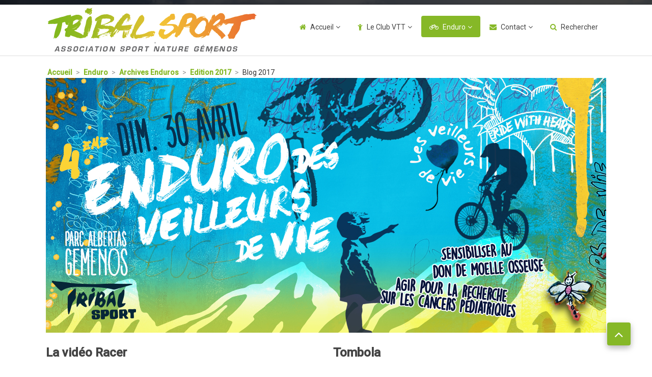

--- FILE ---
content_type: text/html; charset=utf-8
request_url: https://www.tribalsport-nature.fr/index.php/2015-12-07-23-46-55/archives-enduros/edition-2017/le-blog-2017?start=6
body_size: 13171
content:

<!DOCTYPE html>

<html xmlns="http://www.w3.org/1999/xhtml" xml:lang="fr-fr" lang="fr-fr" dir="ltr" >

<!--[if lt IE 7]> <html class="no-js lt-ie9 lt-ie8 lt-ie7" lang="en"> <![endif]-->
<!--[if IE 7]>    <html class="no-js lt-ie9 lt-ie8" lang="en"> <![endif]-->
<!--[if IE 8]>    <html class="no-js lt-ie9" lang="en"> <![endif]-->
<!--[if gt IE 8]><!--> <html class="no-js" lang="en"> <!--<![endif]-->

<head>

	<base href="https://www.tribalsport-nature.fr/index.php/2015-12-07-23-46-55/archives-enduros/edition-2017/le-blog-2017" />
	<meta http-equiv="content-type" content="text/html; charset=utf-8" />
	<meta name="keywords" content="gémenos, sport, nature, enduro, vélo, VTT, leucémie, don de sang, don de plaquettes, don de plasma, don de moelle osseuse, randuro, rando, club" />
	<meta name="description" content="Association créée à Gémenos en 2001 par une poignée de copains autour du VTT et de la sensibilisation au don de soi (sang, plaquettes, plasma, moelle osseuse). Organisateur de l'Enduro des Veilleurs de Vie." />
	<meta name="generator" content="Joomla! - Open Source Content Management" />
	<title>Blog 2017</title>
	<link href="/index.php/2015-12-07-23-46-55/archives-enduros/edition-2017/le-blog-2017?format=feed&amp;type=rss" rel="alternate" type="application/rss+xml" title="RSS 2.0" />
	<link href="/index.php/2015-12-07-23-46-55/archives-enduros/edition-2017/le-blog-2017?format=feed&amp;type=atom" rel="alternate" type="application/atom+xml" title="Atom 1.0" />
	<link href="/templates/favourite/favicon.ico" rel="shortcut icon" type="image/vnd.microsoft.icon" />
	<link href="/media/jui/css/bootstrap.min.css" rel="stylesheet" type="text/css" />
	<link href="/media/jui/css/bootstrap-responsive.css" rel="stylesheet" type="text/css" />
	<link href="/plugins/content/sigplus/css/sigplus.css" rel="stylesheet" type="text/css" />
	<link href="/plugins/content/sigplus/engines/boxplus/popup/css/boxplus.min.css" rel="stylesheet" type="text/css" />
	<link href="/plugins/content/sigplus/engines/boxplus/popup/css/boxplus.lightsquare.css" rel="stylesheet" type="text/css" title="boxplus-lightsquare" />
	<link href="/plugins/content/sigplus/engines/boxplus/slider/css/boxplus.transition.css" rel="stylesheet" type="text/css" />
	<link href="/plugins/content/sigplus/engines/boxplus/caption/css/boxplus.caption.min.css" rel="stylesheet" type="text/css" />
	<style type="text/css">
#sigplus_60ce9451b5a74622e3d42d6854de4063 ul > li img, #sigplus_60ce9451b5a74622e3d42d6854de4063 .boxplus-wrapper { margin:0px !important;
border-width:3px !important;
border-style:groove !important; }
	</style>
	<script type="application/json" class="joomla-script-options new">{"csrf.token":"072c326366929fbb2b35f64e6b1e6d4a","system.paths":{"root":"","base":""},"system.keepalive":{"interval":300000,"uri":"\/index.php\/component\/ajax\/?format=json"}}</script>
	<script src="/media/jui/js/jquery.min.js?0f8cfe251f6682ba88ee236d61cfac07" type="text/javascript"></script>
	<script src="/media/jui/js/jquery-noconflict.js?0f8cfe251f6682ba88ee236d61cfac07" type="text/javascript"></script>
	<script src="/media/jui/js/jquery-migrate.min.js?0f8cfe251f6682ba88ee236d61cfac07" type="text/javascript"></script>
	<script src="/media/system/js/caption.js?0f8cfe251f6682ba88ee236d61cfac07" type="text/javascript"></script>
	<script src="/media/jui/js/bootstrap.min.js?0f8cfe251f6682ba88ee236d61cfac07" type="text/javascript"></script>
	<script src="/media/system/js/core.js?0f8cfe251f6682ba88ee236d61cfac07" type="text/javascript"></script>
	<!--[if lt IE 9]><script src="/media/system/js/polyfill.event.js?0f8cfe251f6682ba88ee236d61cfac07" type="text/javascript"></script><![endif]-->
	<script src="/media/system/js/keepalive.js?0f8cfe251f6682ba88ee236d61cfac07" type="text/javascript"></script>
	<script src="/plugins/content/sigplus/engines/boxplus/popup/js/boxplus.min.js" type="text/javascript"></script>
	<script src="/plugins/content/sigplus/engines/boxplus/lang/boxplus.lang.min.js" type="text/javascript"></script>
	<script src="/plugins/content/sigplus/engines/boxplus/slider/js/boxplus.transition.min.js" type="text/javascript"></script>
	<script src="/plugins/content/sigplus/engines/boxplus/caption/js/boxplus.caption.min.js" type="text/javascript"></script>
	<script type="text/javascript">
jQuery(window).on('load',  function() {
				new JCaption('img.caption');
			});jQuery(function($){ initTooltips(); $("body").on("subform-row-add", initTooltips); function initTooltips (event, container) { container = container || document;$(container).find(".hasTooltip").tooltip({"html": true,"container": "body"});} });if (typeof(__jQuery__) == "undefined") { var __jQuery__ = jQuery; }__jQuery__(document).ready(function() {
__jQuery__("#sigplus_60ce9451b5a74622e3d42d6854de4063").boxplusGallery(__jQuery__.extend({}, { rtl:false, theme: "lightsquare", title: function (anchor) { var t = __jQuery__("#" + __jQuery__("img", anchor).attr("id") + "_caption"); return t.size() ? t.html() : __jQuery__("img", anchor).attr("alt"); }, description: function (anchor) { var s = __jQuery__("#" + __jQuery__("img", anchor).attr("id") + "_summary"); return s.size() ? s.html() : anchor.attr("title"); }, slideshow: 600, download: function (anchor) { var d = __jQuery__("#" + __jQuery__("img", anchor).attr("id") + "_metadata a[rel=download]"); return d.size() ? d.attr("href") : ""; }, metadata: function (anchor) { var m = __jQuery__("#" + __jQuery__("img", anchor).attr("id") + "_iptc"); return m.size() ? m : ""; }  })); __jQuery__.boxplusLanguage("fr", "FR");
__jQuery__("#sigplus_60ce9451b5a74622e3d42d6854de4063 ul:first").boxplusTransition(__jQuery__.extend({}, { navigation:"horizontal", duration:500, delay:3000 })); __jQuery__.boxplusLanguage("fr", "FR");
__jQuery__("#sigplus_60ce9451b5a74622e3d42d6854de4063").boxplusCaptionGallery(__jQuery__.extend({}, { position:"overlay", caption:function (image) { var c = __jQuery__("#" + image.attr("id") + "_caption"); return c.size() ? c.html() : image.attr("alt"); }, download:false, metadata:false, dialog:false })); __jQuery__.boxplusLanguage("fr", "FR");
});

	</script>
	<meta http-equiv="Content-Style-Type" content="text/css" />
	<!--[if lt IE 8]><link rel="stylesheet" href="/plugins/content/sigplus/css/sigplus.ie7.css" type="text/css" /><![endif]-->
	<!--[if lt IE 9]><link rel="stylesheet" href="/plugins/content/sigplus/css/sigplus.ie8.css" type="text/css" /><![endif]-->
	<!--[if lt IE 9]><link rel="stylesheet" href="/plugins/content/sigplus/engines/boxplus/popup/css/boxplus.ie8.css" type="text/css" /><![endif]-->
	<!--[if lt IE 8]><link rel="stylesheet" href="/plugins/content/sigplus/engines/boxplus/popup/css/boxplus.ie7.css" type="text/css" /><![endif]-->
	<!--[if lt IE 9]><link rel="stylesheet" href="/plugins/content/sigplus/engines/boxplus/popup/css/boxplus.lightsquare.ie8.css" type="text/css" title="boxplus-lightsquare" /><![endif]-->
	<!--[if lt IE 9]><link rel="stylesheet" href="/plugins/content/sigplus/engines/boxplus/caption/css/boxplus.caption.ie8.css" type="text/css" /><![endif]-->
	<!--[if lt IE 8]><link rel="stylesheet" href="/plugins/content/sigplus/engines/boxplus/caption/css/boxplus.caption.ie7.css" type="text/css" /><![endif]-->


	<meta name="viewport" content="width=device-width, initial-scale=1, maximum-scale=1">

	<!-- STYLESHEETS -->

  <!-- icons -->
	<link rel="stylesheet" href="/templates/favourite/icons/css/font-awesome.css" type="text/css" />
  <!-- admin -->
  <link rel="stylesheet" href="/templates/favourite/admin/admin.css" type="text/css" />
  <!-- template -->
  <link rel="stylesheet" href="/templates/favourite/css/template.css" type="text/css" />
  <!-- style -->
  <link rel="stylesheet" href="/templates/favourite/css/style.css" type="text/css" />
  <!-- styles -->
  <link rel="stylesheet" href="/templates/favourite/css/styles/style5.css" type="text/css" />
  <!-- custom -->
  <link rel="stylesheet" href="/templates/favourite/css/custom.css" type="text/css" />

  <!-- PARAMETERS -->
	

<style type="text/css">

  .favnav .navigation .nav-pills a,
  .favnav .navigation .menunav-pills a,
  .favnav .navigation .nav-pills > li > a,
  .favnav .navigation .menunav-pills > li > a,
  .favnav .navigation ul.nav.menu li span.nav-header,
  .favnav .navigation .nav-pills .nav-child a,
  .favnav .navigation .menunav-pills .nav-child a,
  .favnav .navigation .nav-pills .nav-child span.nav-header,
  .favnav .navigation .menunav-pills .nav-child span.nav-header {
    text-transform: none;
  }
  .componentheading,
  .moduletable h3,
  div[class^="moduletable-"] h3,
  div[class*=" moduletable-"] h3,
  .page-header h2,
  h2.item-title,
  div.itemHeader h2.itemTitle,
  div.catItemHeader h3.catItemTitle,
  div.tagItemHeader h2.tagItemTitle,
  div.latestItemHeader h2.latestItemTitle,
  div.genericItemHeader h2.genericItemTitle,
  div.userItemHeader h3.userItemTitle {
    text-align: left;
  }
  h1, h2, h3, h4, h5, h6,
  .componentheading,
  .moduletable h3,
  [class^="moduletable-"] h3,
  [class*=" moduletable-"] h3,
  #member-profile legend,
  div.itemHeader h2.itemTitle,
  div.catItemHeader h3.catItemTitle,
  div.tagItemHeader h2.tagItemTitle,
  div.latestItemHeader h2.latestItemTitle,
  div.genericItemHeader h2.genericItemTitle,
  div.userItemHeader h3.userItemTitle,
  div#k2Frontend table.k2FrontendToolbar td.button a.toolbar {
    text-transform: none;
  }
  .btn,
  .btn-primary,
  .pager .next a,
  .pager .previous a,
  a.k2ReadMore,
  .k2AccountPage button.button.validate,
  div.itemNavigation a.itemNext,
  div.itemNavigation a.itemPrevious,
  div.itemCommentsForm form input#submitCommentButton,
  div.k2LoginBlock fieldset.input input.button,
  div.k2UserBlock form input.button.ubLogout,
  .k2AccountPage button.button.validate,
  div.itemIsFeatured div.itemHeader h2.itemTitle span sup,
  div.catItemIsFeatured div.catItemHeader h3.catItemTitle span sup,
  #k2Container span.catItemAddLink a.modal,
  .k2AccountPage button.button.validate {
    text-transform: none;
  }
  ul.menubasic li a,
  ul.menuarrow li a,
  ul.menuside li a,
  ul.menuline li a,
  ul.menubasic li span.nav-header,
  ul.menuarrow li span.nav-header,
  ul.menuside li span.nav-header,
  ul.menuline li span.nav-header  {
    text-transform: none;
  }
  ul.menuhorizontal li a,
  ul.menuhorizontal-right li a,
  ul.menuhorizontal li span.nav-header,
  ul.menuhorizontal-right li span.nav-header  {
    text-transform: none;
  }
  #fav-offlinewrap {
    background-repeat: no-repeat; background-attachment: fixed; -webkit-background-size: cover; -moz-background-size: cover; -o-background-size: cover; background-size: cover;;
  }
  span.itemImage img,
  span.catItemImage img,
  span.tagItemImage img,
  span.userItemImage img,
  span.latestItemImage img,
  div.k2ItemsBlock ul li div.moduleItemIntrotext a.moduleItemImage img {
    width: 100%!important;
  }
  #fav-containerwrap {
    background-image: url(/images/tribal/site/slideShow/TribalBanner1.jpg);
  }
  #fav-containerwrap {
    background-repeat: no-repeat; background-attachment: fixed; -webkit-background-size: cover; -moz-background-size: cover; -o-background-size: cover; background-size: cover;;
  }
  #fav-topbarwrap {
    background-repeat: no-repeat; background-attachment: fixed; -webkit-background-size: cover; -moz-background-size: cover; -o-background-size: cover; background-size: cover;;
  }
  #fav-slidewrap {
    background-repeat: no-repeat; background-attachment: fixed; -webkit-background-size: cover; -moz-background-size: cover; -o-background-size: cover; background-size: cover;;
  }
  #fav-introwrap {
    background-image: url(/images/tribal/site/slideShow/TribalBanner1.jpg);
  }
  #fav-introwrap {
    background-repeat: no-repeat; background-attachment: fixed; -webkit-background-size: cover; -moz-background-size: cover; -o-background-size: cover; background-size: cover;;
  }
  #fav-leadwrap {
    background-repeat: no-repeat; background-attachment: fixed; -webkit-background-size: cover; -moz-background-size: cover; -o-background-size: cover; background-size: cover;;
  }
  #fav-promowrap {
    background-repeat: no-repeat; background-attachment: fixed; -webkit-background-size: cover; -moz-background-size: cover; -o-background-size: cover; background-size: cover;;
  }
  #fav-primewrap {
    background-repeat: no-repeat; background-attachment: fixed; -webkit-background-size: cover; -moz-background-size: cover; -o-background-size: cover; background-size: cover;;
  }
  #fav-showcasewrap {
    background-repeat: no-repeat; background-attachment: fixed; -webkit-background-size: cover; -moz-background-size: cover; -o-background-size: cover; background-size: cover;;
  }
  #fav-featurewrap {
    background-repeat: no-repeat; background-attachment: fixed; -webkit-background-size: cover; -moz-background-size: cover; -o-background-size: cover; background-size: cover;;
  }
  #fav-focuswrap {
    background-repeat: no-repeat; background-attachment: fixed; -webkit-background-size: cover; -moz-background-size: cover; -o-background-size: cover; background-size: cover;;
  }
  #fav-portfoliowrap {
    background-repeat: no-repeat; background-attachment: fixed; -webkit-background-size: cover; -moz-background-size: cover; -o-background-size: cover; background-size: cover;;
  }
  #fav-screenwrap {
    background-repeat: no-repeat; background-attachment: fixed; -webkit-background-size: cover; -moz-background-size: cover; -o-background-size: cover; background-size: cover;;
  }
  #fav-topwrap {
    background-repeat: no-repeat; background-attachment: fixed; -webkit-background-size: cover; -moz-background-size: cover; -o-background-size: cover; background-size: cover;;
  }
  #fav-maintopwrap {
    background-repeat: no-repeat; background-attachment: fixed; -webkit-background-size: cover; -moz-background-size: cover; -o-background-size: cover; background-size: cover;;
  }
  #fav-mainbottomwrap {
    background-repeat: no-repeat; background-attachment: fixed; -webkit-background-size: cover; -moz-background-size: cover; -o-background-size: cover; background-size: cover;;
  }
  #fav-bottomwrap {
    background-repeat: no-repeat; background-attachment: fixed; -webkit-background-size: cover; -moz-background-size: cover; -o-background-size: cover; background-size: cover;;
  }
  #fav-notewrap {
    background-repeat: no-repeat; background-attachment: fixed; -webkit-background-size: cover; -moz-background-size: cover; -o-background-size: cover; background-size: cover;;
  }
  #fav-basewrap {
    background-image: url(/images/tribal/site/slideShow/TribalBanner1.jpg);
  }
  #fav-basewrap {
    background-repeat: no-repeat; background-attachment: fixed; -webkit-background-size: cover; -moz-background-size: cover; -o-background-size: cover; background-size: cover;;
  }
  #fav-blockwrap {
    background-repeat: no-repeat; background-attachment: fixed; -webkit-background-size: cover; -moz-background-size: cover; -o-background-size: cover; background-size: cover;;
  }
  #fav-userwrap {
    background-repeat: no-repeat; background-attachment: fixed; -webkit-background-size: cover; -moz-background-size: cover; -o-background-size: cover; background-size: cover;;
  }
  #fav-footerwrap {
    background-image: url(/images/tribal/site/slideShow/TribalBanner1.jpg);
  }
  #fav-footerwrap {
    background-repeat: no-repeat; background-attachment: fixed; -webkit-background-size: cover; -moz-background-size: cover; -o-background-size: cover; background-size: cover;;
  }
  .retina-logo {
    height: 52px;
  }
  .retina-logo {
    width: 188px;
  }
  .retina-logo {
    padding: 0px;
  }
  .retina-logo {
    margin: 0px;
  }
  @media (max-width: 768px) {
    #fav-navbar ul.nav-child {
      display: initial;
    }
  }
  @media (max-width: 480px) {
    #fav-main img,
    .moduletable .custom img,
    div[class^="moduletable-"] div[class^="custom-"] img,
    div[class*=" moduletable-"] div[class*=" custom-"] img,
    .img-left,
    .img-right {
      display: inline-base;
    }
  }

</style>
  <!-- GOOGLE FONT -->

   <!-- title -->
  <link href='//fonts.googleapis.com/css?family=:700normal' rel='stylesheet' type='text/css' />

  <!-- navigation -->
  <link href='//fonts.googleapis.com/css?family=:400normal' rel='stylesheet' type='text/css' />

  <!-- buttons -->
  <link href='//fonts.googleapis.com/css?family=:400normal' rel='stylesheet' type='text/css' />

  <!-- horizontal menu -->
  <link href='//fonts.googleapis.com/css?family=:400normal' rel='stylesheet' type='text/css' />

  <!-- text logo -->
  <link href='//fonts.googleapis.com/css?family=:400normal' rel='stylesheet' type='text/css' />

  <!-- default -->
  <link href='//fonts.googleapis.com/css?family=Roboto:400,500,300' rel='stylesheet' type='text/css'>

  <!-- GOOGLE ANALYTICS TRACKING CODE -->
  
  <!-- BACKTOP -->
	<script src="/templates/favourite/js/backtop/backtop.js"></script>

</head>

<body>

  <div id="fav-containerwrap" class="clearfix">
    <div class="fav-overlay">

  	  <!-- NAVBAR -->
  	  <div id="fav-navbarwrap" class="container-fluid">
  			<div class="row-fluid">
  				<div id="fav-navbar" class="clearfix">
  					<div class="navbar">
  						<div class="navbar-inner">

                <div id="fav-logomobile" class="clearfix">
                                                        <h1>
                      <a class="media-logo" href="/">
                        <img src="/images/tribal/site/logo_tribal.png" style="border:0;" alt="TribalSport-Nature" />
                      </a>
                    </h1>
                                                                                        </div>

                <div id="fav-navbar-btn" class="clearfix">
    							<a class="btn btn-navbar" data-toggle="collapse" data-target=".nav-collapse">

                    
                      <span id="fav-mobilemenutext">
                        Menu                      </span>

                    
    								<span class="icon-bar"></span>
    								<span class="icon-bar"></span>
    								<span class="icon-bar"></span>
    							</a>
                </div>

  							<div class="nav-collapse collapse">
  								  									<div id="fav-navbar-collapse" class="span12">
  										<div class="moduletable_menu" ><ul class="nav menunav-pills mod-list">
<li class="item-101 default deeper parent"><a href="/index.php" class="fa-home">Accueil</a><ul class="nav-child unstyled small"><li class="item-470"><a href="/index.php/home/qui-sommes-nous" class="fa-question">Qui sommes nous ?</a></li><li class="item-128"><a href="/index.php/home/l-association" class="fa-link">L'Association Tribal</a></li><li class="item-1001"><a href="/index.php/home/le-club-tribal-vtt" class="fa-child">Le Club Tribal VTT</a></li><li class="item-129"><a href="/index.php/home/le-team-tribal" class="fa-flag-checkered">Le Team Tribal</a></li><li class="item-167 deeper parent"><a href="/index.php/home/newsletter" class="fa-file">La Newsletter Tribal</a><ul class="nav-child unstyled small"><li class="item-166"><a href="/index.php/home/newsletter/abonnement" class="fa-file">Gérer votre abonnement</a></li><li class="item-165"><a href="/index.php/home/newsletter/archives" class="fa-archive">Consulter les archives</a></li></ul></li><li class="item-947"><a href="/index.php/home/dans-la-presse" class="fa-book">Dans la presse</a></li></ul></li><li class="item-215 deeper parent"><a href="/index.php/le-club-tribal" class="fa-child">Le Club VTT</a><ul class="nav-child unstyled small"><li class="item-754"><a href="/index.php/le-club-tribal/blog-du-club" >Blog du Club</a></li><li class="item-501"><a href="/index.php/le-club-tribal/presentation-et-contacts" >Présentation</a></li><li class="item-505"><a href="/index.php/le-club-tribal/trips-enduro" >Trips Enduro</a></li><li class="item-503"><a href="/index.php/le-club-tribal/stages-perfectionnement" >Stages Perfectionnement</a></li><li class="item-504"><a href="/index.php/le-club-tribal/seminaires-entreprises" >Séminaires Entreprises</a></li><li class="item-946"><a href="https://www.payforms.fr/PAYFORMS/Payforms-site.aspx?GUID=98F38420-8A0F-48FB-9BF0-D59DF05F6360" class="btn-group viewsite" rel="noopener noreferrer" target="_blank">S'inscrire aux Cours...</a></li><li class="item-1002"><a href="https://www.payforms.fr/PAYFORMS/Payforms-site.aspx?GUID=A42843EE-32C2-4B8D-80BD-C5E9D7E6C224" target="_blank" rel="noopener noreferrer">S'inscrire aux Stages / Sorties...</a></li><li class="item-978"><a href="https://www.instagram.com/tribal_sport_gemenos?igsh=MWxtZG1kbGM0ZThiZA==" target="_blank" rel="noopener noreferrer">La page Instagram du club...</a></li><li class="item-1003"><a href="/index.php/le-club-tribal/contacter-le-club" >Contacter le Club</a></li></ul></li><li class="item-122 active deeper parent"><a href="/index.php/2015-12-07-23-46-55" class="fa-bicycle">Enduro</a><ul class="nav-child unstyled small"><li class="item-1004 deeper parent"><a href="/index.php/2015-12-07-23-46-55/edition-2025" >Edition 2025</a><ul class="nav-child unstyled small"><li class="item-1005"><a href="/index.php/2015-12-07-23-46-55/edition-2025/blog-2025" class="fa-joomla">Blog 2025</a></li><li class="item-1006"><a href="/index.php/2015-12-07-23-46-55/edition-2025/partenaires-2025" class="fa-link">Partenaires 2025</a></li><li class="item-1007"><a href="/index.php/2015-12-07-23-46-55/edition-2025/affiche-2025" class="fa-tv">Affiche 2025</a></li><li class="item-1008"><a href="/index.php/2015-12-07-23-46-55/edition-2025/reglement-2025" class="fa-book">Règlement 2025</a></li><li class="item-1009"><a href="/index.php/2015-12-07-23-46-55/edition-2025/programme-2025" class="fa-calendar">Programme 2025</a></li><li class="item-1010"><a href="/index.php/2015-12-07-23-46-55/edition-2025/plans-des-parcours-2025" class="fa-map-signs">Plans des parcours 2025</a></li><li class="item-1011"><a href="/index.php/2015-12-07-23-46-55/edition-2025/photos-2025" class="fa-tv">Photos / Vidéos 2025</a></li></ul></li><li class="item-513 active deeper parent"><a href="/index.php/2015-12-07-23-46-55/archives-enduros" >Archives Enduros</a><ul class="nav-child unstyled small"><li class="item-945 deeper parent"><a href="/index.php/2015-12-07-23-46-55/archives-enduros/edition-2024" >Edition 2024</a><ul class="nav-child unstyled small"><li class="item-954"><a href="/index.php/2015-12-07-23-46-55/archives-enduros/edition-2024/blog-2024" class="fa-joomla">Blog 2024</a></li><li class="item-957"><a href="https://www.payforms.fr/PAYFORMS/Payforms-site.aspx?GUID=41EECC66-290D-4007-AE4C-863EBB4B550A" class="fa-check" target="_blank" rel="noopener noreferrer">Inscriptions 2024</a></li><li class="item-950"><a href="/index.php/2015-12-07-23-46-55/archives-enduros/edition-2024/affiche-2024" class="fa-tv">Affiche 2024</a></li><li class="item-956"><a href="/index.php/2015-12-07-23-46-55/archives-enduros/edition-2024/communique-de-presse-2024" class="fa-microphone">Communiqué de presse 2024</a></li><li class="item-951"><a href="/index.php/2015-12-07-23-46-55/archives-enduros/edition-2024/partenaires-2024" class="fa-link">Partenaires 2024</a></li><li class="item-953"><a href="/index.php/2015-12-07-23-46-55/archives-enduros/edition-2024/reglement-2024" class="fa-book">Règlement 2024</a></li><li class="item-955"><a href="/index.php/2015-12-07-23-46-55/archives-enduros/edition-2024/plans-des-parcours-2024" class="fa-map-signs">Plans des parcours 2024</a></li><li class="item-958"><a href="/index.php/2015-12-07-23-46-55/archives-enduros/edition-2024/programme-2024" class="fa-calendar">Programme 2024</a></li><li class="item-976"><a href="/index.php/2015-12-07-23-46-55/archives-enduros/edition-2024/photos-2024" class="fa-tv">Photos / Vidéos 2024</a></li><li class="item-977"><a href="/index.php/2015-12-07-23-46-55/archives-enduros/edition-2024/tombola-2024" class="fa-gift">Tombola 2024</a></li></ul></li><li class="item-850 deeper parent"><a href="/index.php/2015-12-07-23-46-55/archives-enduros/edition-2023" >Edition 2023</a><ul class="nav-child unstyled small"><li class="item-851"><a href="/index.php/2015-12-07-23-46-55/archives-enduros/edition-2023/le-blog-2023" class="fa-joomla">Blog 2023</a></li><li class="item-852"><a href="/index.php/2015-12-07-23-46-55/archives-enduros/edition-2023/dossier-de-presse-2023" class="fa-book">Dossier de presse 2023</a></li><li class="item-853"><a href="/index.php/2015-12-07-23-46-55/archives-enduros/edition-2023/affiche-2023" class="fa-tv">Affiche 2023</a></li><li class="item-857"><a href="/index.php/2015-12-07-23-46-55/archives-enduros/edition-2023/programme-2023" class="fa-calendar">Programme 2023</a></li><li class="item-858"><a href="/index.php/2015-12-07-23-46-55/archives-enduros/edition-2023/plans-des-speciales-2023" class="fa-map-signs">Plans des spéciales 2023</a></li><li class="item-854"><a href="/index.php/2015-12-07-23-46-55/archives-enduros/edition-2023/partenaires-2023" class="fa-link">Partenaires 2023</a></li><li class="item-856"><a href="/index.php/2015-12-07-23-46-55/archives-enduros/edition-2023/reglement-2023" class="fa-book">Règlement 2023</a></li><li class="item-859"><a href="/index.php/2015-12-07-23-46-55/archives-enduros/edition-2023/photos-2023" class="fa-tv">Photos 2023</a></li></ul></li><li class="item-749 deeper parent"><a href="/index.php/2015-12-07-23-46-55/archives-enduros/edition-2022" >Edition 2022</a><ul class="nav-child unstyled small"><li class="item-511"><a href="/index.php/2015-12-07-23-46-55/archives-enduros/edition-2022/le-blog-2022" class="fa-joomla">Blog 2022</a></li><li class="item-750"><a href="/index.php/2015-12-07-23-46-55/archives-enduros/edition-2022/reglement-2022" class="fa-book">Règlement 2022</a></li><li class="item-783"><a href="/index.php/2015-12-07-23-46-55/archives-enduros/edition-2022/dossier-de-presse-2022" class="fa-book">Dossier de presse 2022</a></li><li class="item-752"><a href="/index.php/2015-12-07-23-46-55/archives-enduros/edition-2022/affiche-2022" class="fa-tv">Affiche 2022</a></li><li class="item-784"><a href="/index.php/2015-12-07-23-46-55/archives-enduros/edition-2022/partenaires-2022" class="fa-link">Partenaires 2022</a></li><li class="item-782"><a href="/index.php/2015-12-07-23-46-55/archives-enduros/edition-2022/plans-des-speciales-2022" class="fa-map-signs">Plans des spéciales 2022</a></li><li class="item-785"><a href="/index.php/2015-12-07-23-46-55/archives-enduros/edition-2022/resultats-2022" class="fa-trophy">Résultats 2022</a></li><li class="item-786"><a href="/index.php/2015-12-07-23-46-55/archives-enduros/edition-2022/photos-2022" class="fa-tv">Photos 2022</a></li></ul></li><li class="item-510 deeper parent"><a href="/index.php/2015-12-07-23-46-55/archives-enduros/edition-2020" >Edition 2020</a><ul class="nav-child unstyled small"><li class="item-753"><a href="/index.php/2015-12-07-23-46-55/archives-enduros/edition-2020/le-blog-2020" class="fa-joomla">Blog 2020</a></li><li class="item-512"><a href="https://www.endurodesveilleursdevie.fr/wp-content/uploads/2020/03/DDP-EDVV20.pdf" class="fa-book">Dossier de Presse 2020</a></li></ul></li><li class="item-428 deeper parent"><a href="/index.php/2015-12-07-23-46-55/archives-enduros/edition-2019" >Edition 2019</a><ul class="nav-child unstyled small"><li class="item-434"><a href="/index.php/2015-12-07-23-46-55/archives-enduros/edition-2019/le-blog-2019" class="fa-joomla">Blog 2019</a></li><li class="item-480"><a href="/index.php/2015-12-07-23-46-55/archives-enduros/edition-2019/revue-de-presse-2019" class="fa-microphone">Revue de presse 2019</a></li><li class="item-469"><a href="/index.php/2015-12-07-23-46-55/archives-enduros/edition-2019/resultats-2019" class="fa-trophy">Résultats 2019</a></li><li class="item-464"><a href="http://tribalsport-nature.fr/images/tribal/2019/benevoles/desriptiondespostes.pdf" class="fa-map-signs">Plan des spéciales 2019</a></li><li class="item-449"><a href="https://www.endurodesveilleursdevie.fr/wp-content/uploads/2019/03/programme.jpg" class="fa-calendar">Programme 2019</a></li><li class="item-446"><a href="http://tribalsport-nature.fr/images/tribal/2019/communication/afficheok2019-web.jpg" class="fa-tv">Affiche 2019</a></li><li class="item-429"><a href="/index.php/2015-12-07-23-46-55/archives-enduros/edition-2019/reglement" class="fa-book">Règlement 2019</a></li><li class="item-448"><a href="http://tribalsport-nature.fr/images/tribal/2019/communication/dossier%20de%20presse%20EDVV.pdf" class="fa-book">Dossier de Presse 2019</a></li><li class="item-450"><a href="/index.php/2015-12-07-23-46-55/archives-enduros/edition-2019/retour-sur-l-enduro-2018" class="fa-check">Retour sur l'Enduro 2018</a></li><li class="item-471"><a href="/index.php/2015-12-07-23-46-55/archives-enduros/edition-2019/enduro-kids-2019" class="fa-child">Enduro Kids 2019</a></li></ul></li><li class="item-312 deeper parent"><a href="/index.php/2015-12-07-23-46-55/archives-enduros/edition-2018" >Edition 2018</a><ul class="nav-child unstyled small"><li class="item-346"><a href="/index.php/2015-12-07-23-46-55/archives-enduros/edition-2018/le-blog-2018" class="fa-joomla">Blog 2018</a></li><li class="item-374"><a href="/index.php/2015-12-07-23-46-55/archives-enduros/edition-2018/bilan-de-l-enduro-2018" class="fa-check">Bilan de l'Enduro 2018</a></li><li class="item-367"><a href="/index.php/2015-12-07-23-46-55/archives-enduros/edition-2018/resultats-2018" class="fa-flag-checkered">Résultats</a></li><li class="item-368"><a href="/index.php/2015-12-07-23-46-55/archives-enduros/edition-2018/dans-les-medias" class="fa-microphone">Dans les Médias</a></li><li class="item-354"><a href="/index.php/2015-12-07-23-46-55/archives-enduros/edition-2018/tombola-2018" class="fa-gift">Tombola</a></li><li class="item-352"><a href="/index.php/2015-12-07-23-46-55/archives-enduros/edition-2018/programme-de-la-journee-2018" class="fa-calendar">Programme de la journée</a></li><li class="item-343"><a href="/index.php/2015-12-07-23-46-55/archives-enduros/edition-2018/partenaires-2018" class="fa-link">Partenaires</a></li><li class="item-330"><a href="/index.php/2015-12-07-23-46-55/archives-enduros/edition-2018/reglement-2018" class="fa-book">Règlement</a></li><li class="item-344"><a href="/index.php/2015-12-07-23-46-55/archives-enduros/edition-2018/retour-sur-l-enduro-2017" class="fa-camera-retro">Retour sur l'Enduro 2017</a></li></ul></li><li class="item-255 active deeper parent"><a href="/index.php/2015-12-07-23-46-55/archives-enduros/edition-2017" >Edition 2017</a><ul class="nav-child unstyled small"><li class="item-345 current active"><a href="/index.php/2015-12-07-23-46-55/archives-enduros/edition-2017/le-blog-2017" >Blog 2017</a></li><li class="item-369"><a href="/index.php/2015-12-07-23-46-55/archives-enduros/edition-2017/bilan-de-l-enduro-2017" >Bilan de l'Enduro 2017</a></li><li class="item-288"><a href="/index.php/2015-12-07-23-46-55/archives-enduros/edition-2017/les-resultats-2017" >Résultats</a></li><li class="item-353"><a href="/index.php/2015-12-07-23-46-55/archives-enduros/edition-2017/tombola-2017" >Tombola</a></li><li class="item-257"><a href="/index.php/2015-12-07-23-46-55/archives-enduros/edition-2017/programme-de-la-journee-2017" >Programme de la journée</a></li><li class="item-258"><a href="/index.php/2015-12-07-23-46-55/archives-enduros/edition-2017/partenaire2017" >Partenaires</a></li><li class="item-256"><a href="/index.php/2015-12-07-23-46-55/archives-enduros/edition-2017/reglement-2017" >Règlement</a></li><li class="item-266"><a href="/index.php/2015-12-07-23-46-55/archives-enduros/edition-2017/partenaire2017-2" >Retour sur l'Enduro 2016</a></li></ul></li><li class="item-123 deeper parent"><a href="/index.php/2015-12-07-23-46-55/archives-enduros/edition-2016" >Edition 2016</a><ul class="nav-child unstyled small"><li class="item-347"><a href="/index.php/2015-12-07-23-46-55/archives-enduros/edition-2016/le-blog-2016" >Blog 2016</a></li><li class="item-265"><a href="/index.php/2015-12-07-23-46-55/archives-enduros/edition-2016/bilan-de-l-enduro-2016" >Bilan de l'Enduro 2016</a></li><li class="item-171"><a href="/index.php/2015-12-07-23-46-55/archives-enduros/edition-2016/resultats-2016" >Résultats</a></li><li class="item-172"><a href="/index.php/2015-12-07-23-46-55/archives-enduros/edition-2016/photos-2016" >Photos &amp; Vidéos</a></li><li class="item-145"><a href="/index.php/2015-12-07-23-46-55/archives-enduros/edition-2016/liste-des-inscrits" >Liste des inscrits</a></li><li class="item-169"><a href="/index.php/2015-12-07-23-46-55/archives-enduros/edition-2016/programme-de-la-journee" >Programme de la journée</a></li><li class="item-168"><a href="/index.php/2015-12-07-23-46-55/archives-enduros/edition-2016/partenaire2016" >Partenaires</a></li><li class="item-131"><a href="/index.php/2015-12-07-23-46-55/archives-enduros/edition-2016/reglement-2016" >Règlement</a></li></ul></li><li class="item-109 deeper parent"><a href="/index.php/2015-12-07-23-46-55/archives-enduros/2015" >Edition 2015</a><ul class="nav-child unstyled small"><li class="item-348"><a href="/index.php/2015-12-07-23-46-55/archives-enduros/2015/le-blog-2015" >Blog 2015</a></li><li class="item-108"><a href="/index.php/2015-12-07-23-46-55/archives-enduros/2015/resultats-2015" >Résultats</a></li><li class="item-270"><a href="/index.php/2015-12-07-23-46-55/archives-enduros/2015/videos-2015" >Vidéos</a></li><li class="item-102"><a href="/index.php/2015-12-07-23-46-55/archives-enduros/2015/photos" >Photos</a></li><li class="item-110"><a href="/index.php/2015-12-07-23-46-55/archives-enduros/2015/partenaires-2015" >Partenaires</a></li></ul></li><li class="item-126 deeper parent"><a href="/index.php/2015-12-07-23-46-55/archives-enduros/edition-2014" >Edition 2014</a><ul class="nav-child unstyled small"><li class="item-349"><a href="/index.php/2015-12-07-23-46-55/archives-enduros/edition-2014/le-blog-2014" >Blog 2014</a></li><li class="item-130"><a href="/index.php/2015-12-07-23-46-55/archives-enduros/edition-2014/resultats-2014" >Résultats</a></li><li class="item-259"><a href="/index.php/2015-12-07-23-46-55/archives-enduros/edition-2014/videos-2014" >Vidéos</a></li></ul></li></ul></li><li class="item-445"><a href="https://www.endurodesveilleursdevie.fr/" target="_blank" rel="noopener noreferrer">Le site de l'Enduro...</a></li><li class="item-949"><a href="https://www.facebook.com/p/Enduro-Des-Veilleurs-de-Vie-100061229996072/" target="_blank" rel="noopener noreferrer">La page facebook de l'Enduro...</a></li></ul></li><li class="item-120 deeper parent"><a href="/index.php/contact" class="fa-envelope">Contact</a><ul class="nav-child unstyled small"><li class="item-389"><a href="/index.php/contact/contacter-tribalsport" class="fa-envelope">Contact Tribal &amp; Enduro</a></li><li class="item-388"><a href="/index.php/contact/contacter-le-club-vtt" class="fa-envelope">Contact Tribal Club VTT</a></li></ul></li><li class="item-350"><a href="/index.php/rechercher" class="fa-search">Rechercher</a></li></ul>
</div>
  									</div>
  								  							</div>

  						</div>
  					</div>
  				</div>
  			</div>
  	  </div>

  		<div id="fav-container">

  			<!-- ADVERT -->
  			
        <!-- TOPBAR -->
        
        
        <!-- HEADER -->
        <div class="container-fluid" id="fav-headerwrap">
          <div class="row-fluid">

              <div id="fav-header" class="span12 clearfix">

                <div id="fav-logo" class="span5">
                                                        <h1>
                      <a class="media-logo" href="/">
                        <img src="/images/tribal/site/logo_tribal.png" style="border:0;" alt="TribalSport-Nature" />
                      </a>
                    </h1>
                                                                                        </div>

                                        <div id="fav-nav" class="span7">
                        <div class="favnav">
                          <div class="navigation">
                            <div class="moduletable_menu" ><ul class="nav menunav-pills mod-list">
<li class="item-101 default deeper parent"><a href="/index.php" class="fa-home">Accueil</a><ul class="nav-child unstyled small"><li class="item-470"><a href="/index.php/home/qui-sommes-nous" class="fa-question">Qui sommes nous ?</a></li><li class="item-128"><a href="/index.php/home/l-association" class="fa-link">L'Association Tribal</a></li><li class="item-1001"><a href="/index.php/home/le-club-tribal-vtt" class="fa-child">Le Club Tribal VTT</a></li><li class="item-129"><a href="/index.php/home/le-team-tribal" class="fa-flag-checkered">Le Team Tribal</a></li><li class="item-167 deeper parent"><a href="/index.php/home/newsletter" class="fa-file">La Newsletter Tribal</a><ul class="nav-child unstyled small"><li class="item-166"><a href="/index.php/home/newsletter/abonnement" class="fa-file">Gérer votre abonnement</a></li><li class="item-165"><a href="/index.php/home/newsletter/archives" class="fa-archive">Consulter les archives</a></li></ul></li><li class="item-947"><a href="/index.php/home/dans-la-presse" class="fa-book">Dans la presse</a></li></ul></li><li class="item-215 deeper parent"><a href="/index.php/le-club-tribal" class="fa-child">Le Club VTT</a><ul class="nav-child unstyled small"><li class="item-754"><a href="/index.php/le-club-tribal/blog-du-club" >Blog du Club</a></li><li class="item-501"><a href="/index.php/le-club-tribal/presentation-et-contacts" >Présentation</a></li><li class="item-505"><a href="/index.php/le-club-tribal/trips-enduro" >Trips Enduro</a></li><li class="item-503"><a href="/index.php/le-club-tribal/stages-perfectionnement" >Stages Perfectionnement</a></li><li class="item-504"><a href="/index.php/le-club-tribal/seminaires-entreprises" >Séminaires Entreprises</a></li><li class="item-946"><a href="https://www.payforms.fr/PAYFORMS/Payforms-site.aspx?GUID=98F38420-8A0F-48FB-9BF0-D59DF05F6360" class="btn-group viewsite" rel="noopener noreferrer" target="_blank">S'inscrire aux Cours...</a></li><li class="item-1002"><a href="https://www.payforms.fr/PAYFORMS/Payforms-site.aspx?GUID=A42843EE-32C2-4B8D-80BD-C5E9D7E6C224" target="_blank" rel="noopener noreferrer">S'inscrire aux Stages / Sorties...</a></li><li class="item-978"><a href="https://www.instagram.com/tribal_sport_gemenos?igsh=MWxtZG1kbGM0ZThiZA==" target="_blank" rel="noopener noreferrer">La page Instagram du club...</a></li><li class="item-1003"><a href="/index.php/le-club-tribal/contacter-le-club" >Contacter le Club</a></li></ul></li><li class="item-122 active deeper parent"><a href="/index.php/2015-12-07-23-46-55" class="fa-bicycle">Enduro</a><ul class="nav-child unstyled small"><li class="item-1004 deeper parent"><a href="/index.php/2015-12-07-23-46-55/edition-2025" >Edition 2025</a><ul class="nav-child unstyled small"><li class="item-1005"><a href="/index.php/2015-12-07-23-46-55/edition-2025/blog-2025" class="fa-joomla">Blog 2025</a></li><li class="item-1006"><a href="/index.php/2015-12-07-23-46-55/edition-2025/partenaires-2025" class="fa-link">Partenaires 2025</a></li><li class="item-1007"><a href="/index.php/2015-12-07-23-46-55/edition-2025/affiche-2025" class="fa-tv">Affiche 2025</a></li><li class="item-1008"><a href="/index.php/2015-12-07-23-46-55/edition-2025/reglement-2025" class="fa-book">Règlement 2025</a></li><li class="item-1009"><a href="/index.php/2015-12-07-23-46-55/edition-2025/programme-2025" class="fa-calendar">Programme 2025</a></li><li class="item-1010"><a href="/index.php/2015-12-07-23-46-55/edition-2025/plans-des-parcours-2025" class="fa-map-signs">Plans des parcours 2025</a></li><li class="item-1011"><a href="/index.php/2015-12-07-23-46-55/edition-2025/photos-2025" class="fa-tv">Photos / Vidéos 2025</a></li></ul></li><li class="item-513 active deeper parent"><a href="/index.php/2015-12-07-23-46-55/archives-enduros" >Archives Enduros</a><ul class="nav-child unstyled small"><li class="item-945 deeper parent"><a href="/index.php/2015-12-07-23-46-55/archives-enduros/edition-2024" >Edition 2024</a><ul class="nav-child unstyled small"><li class="item-954"><a href="/index.php/2015-12-07-23-46-55/archives-enduros/edition-2024/blog-2024" class="fa-joomla">Blog 2024</a></li><li class="item-957"><a href="https://www.payforms.fr/PAYFORMS/Payforms-site.aspx?GUID=41EECC66-290D-4007-AE4C-863EBB4B550A" class="fa-check" target="_blank" rel="noopener noreferrer">Inscriptions 2024</a></li><li class="item-950"><a href="/index.php/2015-12-07-23-46-55/archives-enduros/edition-2024/affiche-2024" class="fa-tv">Affiche 2024</a></li><li class="item-956"><a href="/index.php/2015-12-07-23-46-55/archives-enduros/edition-2024/communique-de-presse-2024" class="fa-microphone">Communiqué de presse 2024</a></li><li class="item-951"><a href="/index.php/2015-12-07-23-46-55/archives-enduros/edition-2024/partenaires-2024" class="fa-link">Partenaires 2024</a></li><li class="item-953"><a href="/index.php/2015-12-07-23-46-55/archives-enduros/edition-2024/reglement-2024" class="fa-book">Règlement 2024</a></li><li class="item-955"><a href="/index.php/2015-12-07-23-46-55/archives-enduros/edition-2024/plans-des-parcours-2024" class="fa-map-signs">Plans des parcours 2024</a></li><li class="item-958"><a href="/index.php/2015-12-07-23-46-55/archives-enduros/edition-2024/programme-2024" class="fa-calendar">Programme 2024</a></li><li class="item-976"><a href="/index.php/2015-12-07-23-46-55/archives-enduros/edition-2024/photos-2024" class="fa-tv">Photos / Vidéos 2024</a></li><li class="item-977"><a href="/index.php/2015-12-07-23-46-55/archives-enduros/edition-2024/tombola-2024" class="fa-gift">Tombola 2024</a></li></ul></li><li class="item-850 deeper parent"><a href="/index.php/2015-12-07-23-46-55/archives-enduros/edition-2023" >Edition 2023</a><ul class="nav-child unstyled small"><li class="item-851"><a href="/index.php/2015-12-07-23-46-55/archives-enduros/edition-2023/le-blog-2023" class="fa-joomla">Blog 2023</a></li><li class="item-852"><a href="/index.php/2015-12-07-23-46-55/archives-enduros/edition-2023/dossier-de-presse-2023" class="fa-book">Dossier de presse 2023</a></li><li class="item-853"><a href="/index.php/2015-12-07-23-46-55/archives-enduros/edition-2023/affiche-2023" class="fa-tv">Affiche 2023</a></li><li class="item-857"><a href="/index.php/2015-12-07-23-46-55/archives-enduros/edition-2023/programme-2023" class="fa-calendar">Programme 2023</a></li><li class="item-858"><a href="/index.php/2015-12-07-23-46-55/archives-enduros/edition-2023/plans-des-speciales-2023" class="fa-map-signs">Plans des spéciales 2023</a></li><li class="item-854"><a href="/index.php/2015-12-07-23-46-55/archives-enduros/edition-2023/partenaires-2023" class="fa-link">Partenaires 2023</a></li><li class="item-856"><a href="/index.php/2015-12-07-23-46-55/archives-enduros/edition-2023/reglement-2023" class="fa-book">Règlement 2023</a></li><li class="item-859"><a href="/index.php/2015-12-07-23-46-55/archives-enduros/edition-2023/photos-2023" class="fa-tv">Photos 2023</a></li></ul></li><li class="item-749 deeper parent"><a href="/index.php/2015-12-07-23-46-55/archives-enduros/edition-2022" >Edition 2022</a><ul class="nav-child unstyled small"><li class="item-511"><a href="/index.php/2015-12-07-23-46-55/archives-enduros/edition-2022/le-blog-2022" class="fa-joomla">Blog 2022</a></li><li class="item-750"><a href="/index.php/2015-12-07-23-46-55/archives-enduros/edition-2022/reglement-2022" class="fa-book">Règlement 2022</a></li><li class="item-783"><a href="/index.php/2015-12-07-23-46-55/archives-enduros/edition-2022/dossier-de-presse-2022" class="fa-book">Dossier de presse 2022</a></li><li class="item-752"><a href="/index.php/2015-12-07-23-46-55/archives-enduros/edition-2022/affiche-2022" class="fa-tv">Affiche 2022</a></li><li class="item-784"><a href="/index.php/2015-12-07-23-46-55/archives-enduros/edition-2022/partenaires-2022" class="fa-link">Partenaires 2022</a></li><li class="item-782"><a href="/index.php/2015-12-07-23-46-55/archives-enduros/edition-2022/plans-des-speciales-2022" class="fa-map-signs">Plans des spéciales 2022</a></li><li class="item-785"><a href="/index.php/2015-12-07-23-46-55/archives-enduros/edition-2022/resultats-2022" class="fa-trophy">Résultats 2022</a></li><li class="item-786"><a href="/index.php/2015-12-07-23-46-55/archives-enduros/edition-2022/photos-2022" class="fa-tv">Photos 2022</a></li></ul></li><li class="item-510 deeper parent"><a href="/index.php/2015-12-07-23-46-55/archives-enduros/edition-2020" >Edition 2020</a><ul class="nav-child unstyled small"><li class="item-753"><a href="/index.php/2015-12-07-23-46-55/archives-enduros/edition-2020/le-blog-2020" class="fa-joomla">Blog 2020</a></li><li class="item-512"><a href="https://www.endurodesveilleursdevie.fr/wp-content/uploads/2020/03/DDP-EDVV20.pdf" class="fa-book">Dossier de Presse 2020</a></li></ul></li><li class="item-428 deeper parent"><a href="/index.php/2015-12-07-23-46-55/archives-enduros/edition-2019" >Edition 2019</a><ul class="nav-child unstyled small"><li class="item-434"><a href="/index.php/2015-12-07-23-46-55/archives-enduros/edition-2019/le-blog-2019" class="fa-joomla">Blog 2019</a></li><li class="item-480"><a href="/index.php/2015-12-07-23-46-55/archives-enduros/edition-2019/revue-de-presse-2019" class="fa-microphone">Revue de presse 2019</a></li><li class="item-469"><a href="/index.php/2015-12-07-23-46-55/archives-enduros/edition-2019/resultats-2019" class="fa-trophy">Résultats 2019</a></li><li class="item-464"><a href="http://tribalsport-nature.fr/images/tribal/2019/benevoles/desriptiondespostes.pdf" class="fa-map-signs">Plan des spéciales 2019</a></li><li class="item-449"><a href="https://www.endurodesveilleursdevie.fr/wp-content/uploads/2019/03/programme.jpg" class="fa-calendar">Programme 2019</a></li><li class="item-446"><a href="http://tribalsport-nature.fr/images/tribal/2019/communication/afficheok2019-web.jpg" class="fa-tv">Affiche 2019</a></li><li class="item-429"><a href="/index.php/2015-12-07-23-46-55/archives-enduros/edition-2019/reglement" class="fa-book">Règlement 2019</a></li><li class="item-448"><a href="http://tribalsport-nature.fr/images/tribal/2019/communication/dossier%20de%20presse%20EDVV.pdf" class="fa-book">Dossier de Presse 2019</a></li><li class="item-450"><a href="/index.php/2015-12-07-23-46-55/archives-enduros/edition-2019/retour-sur-l-enduro-2018" class="fa-check">Retour sur l'Enduro 2018</a></li><li class="item-471"><a href="/index.php/2015-12-07-23-46-55/archives-enduros/edition-2019/enduro-kids-2019" class="fa-child">Enduro Kids 2019</a></li></ul></li><li class="item-312 deeper parent"><a href="/index.php/2015-12-07-23-46-55/archives-enduros/edition-2018" >Edition 2018</a><ul class="nav-child unstyled small"><li class="item-346"><a href="/index.php/2015-12-07-23-46-55/archives-enduros/edition-2018/le-blog-2018" class="fa-joomla">Blog 2018</a></li><li class="item-374"><a href="/index.php/2015-12-07-23-46-55/archives-enduros/edition-2018/bilan-de-l-enduro-2018" class="fa-check">Bilan de l'Enduro 2018</a></li><li class="item-367"><a href="/index.php/2015-12-07-23-46-55/archives-enduros/edition-2018/resultats-2018" class="fa-flag-checkered">Résultats</a></li><li class="item-368"><a href="/index.php/2015-12-07-23-46-55/archives-enduros/edition-2018/dans-les-medias" class="fa-microphone">Dans les Médias</a></li><li class="item-354"><a href="/index.php/2015-12-07-23-46-55/archives-enduros/edition-2018/tombola-2018" class="fa-gift">Tombola</a></li><li class="item-352"><a href="/index.php/2015-12-07-23-46-55/archives-enduros/edition-2018/programme-de-la-journee-2018" class="fa-calendar">Programme de la journée</a></li><li class="item-343"><a href="/index.php/2015-12-07-23-46-55/archives-enduros/edition-2018/partenaires-2018" class="fa-link">Partenaires</a></li><li class="item-330"><a href="/index.php/2015-12-07-23-46-55/archives-enduros/edition-2018/reglement-2018" class="fa-book">Règlement</a></li><li class="item-344"><a href="/index.php/2015-12-07-23-46-55/archives-enduros/edition-2018/retour-sur-l-enduro-2017" class="fa-camera-retro">Retour sur l'Enduro 2017</a></li></ul></li><li class="item-255 active deeper parent"><a href="/index.php/2015-12-07-23-46-55/archives-enduros/edition-2017" >Edition 2017</a><ul class="nav-child unstyled small"><li class="item-345 current active"><a href="/index.php/2015-12-07-23-46-55/archives-enduros/edition-2017/le-blog-2017" >Blog 2017</a></li><li class="item-369"><a href="/index.php/2015-12-07-23-46-55/archives-enduros/edition-2017/bilan-de-l-enduro-2017" >Bilan de l'Enduro 2017</a></li><li class="item-288"><a href="/index.php/2015-12-07-23-46-55/archives-enduros/edition-2017/les-resultats-2017" >Résultats</a></li><li class="item-353"><a href="/index.php/2015-12-07-23-46-55/archives-enduros/edition-2017/tombola-2017" >Tombola</a></li><li class="item-257"><a href="/index.php/2015-12-07-23-46-55/archives-enduros/edition-2017/programme-de-la-journee-2017" >Programme de la journée</a></li><li class="item-258"><a href="/index.php/2015-12-07-23-46-55/archives-enduros/edition-2017/partenaire2017" >Partenaires</a></li><li class="item-256"><a href="/index.php/2015-12-07-23-46-55/archives-enduros/edition-2017/reglement-2017" >Règlement</a></li><li class="item-266"><a href="/index.php/2015-12-07-23-46-55/archives-enduros/edition-2017/partenaire2017-2" >Retour sur l'Enduro 2016</a></li></ul></li><li class="item-123 deeper parent"><a href="/index.php/2015-12-07-23-46-55/archives-enduros/edition-2016" >Edition 2016</a><ul class="nav-child unstyled small"><li class="item-347"><a href="/index.php/2015-12-07-23-46-55/archives-enduros/edition-2016/le-blog-2016" >Blog 2016</a></li><li class="item-265"><a href="/index.php/2015-12-07-23-46-55/archives-enduros/edition-2016/bilan-de-l-enduro-2016" >Bilan de l'Enduro 2016</a></li><li class="item-171"><a href="/index.php/2015-12-07-23-46-55/archives-enduros/edition-2016/resultats-2016" >Résultats</a></li><li class="item-172"><a href="/index.php/2015-12-07-23-46-55/archives-enduros/edition-2016/photos-2016" >Photos &amp; Vidéos</a></li><li class="item-145"><a href="/index.php/2015-12-07-23-46-55/archives-enduros/edition-2016/liste-des-inscrits" >Liste des inscrits</a></li><li class="item-169"><a href="/index.php/2015-12-07-23-46-55/archives-enduros/edition-2016/programme-de-la-journee" >Programme de la journée</a></li><li class="item-168"><a href="/index.php/2015-12-07-23-46-55/archives-enduros/edition-2016/partenaire2016" >Partenaires</a></li><li class="item-131"><a href="/index.php/2015-12-07-23-46-55/archives-enduros/edition-2016/reglement-2016" >Règlement</a></li></ul></li><li class="item-109 deeper parent"><a href="/index.php/2015-12-07-23-46-55/archives-enduros/2015" >Edition 2015</a><ul class="nav-child unstyled small"><li class="item-348"><a href="/index.php/2015-12-07-23-46-55/archives-enduros/2015/le-blog-2015" >Blog 2015</a></li><li class="item-108"><a href="/index.php/2015-12-07-23-46-55/archives-enduros/2015/resultats-2015" >Résultats</a></li><li class="item-270"><a href="/index.php/2015-12-07-23-46-55/archives-enduros/2015/videos-2015" >Vidéos</a></li><li class="item-102"><a href="/index.php/2015-12-07-23-46-55/archives-enduros/2015/photos" >Photos</a></li><li class="item-110"><a href="/index.php/2015-12-07-23-46-55/archives-enduros/2015/partenaires-2015" >Partenaires</a></li></ul></li><li class="item-126 deeper parent"><a href="/index.php/2015-12-07-23-46-55/archives-enduros/edition-2014" >Edition 2014</a><ul class="nav-child unstyled small"><li class="item-349"><a href="/index.php/2015-12-07-23-46-55/archives-enduros/edition-2014/le-blog-2014" >Blog 2014</a></li><li class="item-130"><a href="/index.php/2015-12-07-23-46-55/archives-enduros/edition-2014/resultats-2014" >Résultats</a></li><li class="item-259"><a href="/index.php/2015-12-07-23-46-55/archives-enduros/edition-2014/videos-2014" >Vidéos</a></li></ul></li></ul></li><li class="item-445"><a href="https://www.endurodesveilleursdevie.fr/" target="_blank" rel="noopener noreferrer">Le site de l'Enduro...</a></li><li class="item-949"><a href="https://www.facebook.com/p/Enduro-Des-Veilleurs-de-Vie-100061229996072/" target="_blank" rel="noopener noreferrer">La page facebook de l'Enduro...</a></li></ul></li><li class="item-120 deeper parent"><a href="/index.php/contact" class="fa-envelope">Contact</a><ul class="nav-child unstyled small"><li class="item-389"><a href="/index.php/contact/contacter-tribalsport" class="fa-envelope">Contact Tribal &amp; Enduro</a></li><li class="item-388"><a href="/index.php/contact/contacter-le-club-vtt" class="fa-envelope">Contact Tribal Club VTT</a></li></ul></li><li class="item-350"><a href="/index.php/rechercher" class="fa-search">Rechercher</a></li></ul>
</div>
                          </div>
                        </div>
                      </div>
                  
              </div>

          </div>
        </div>

        <!-- SLIDE -->
        
  			<!-- INTRO -->
  			
  			
        <!-- BREADCRUMBS -->
                  <div class="container-fluid">
            <div class="row-fluid">
              <div id="fav-breadcrumbs" class="span12">
                	<table cellspacing="1" cellpadding="0" width="100%">
		<tr>
			<td>
					<table cellpadding="0" cellspacing="0" class="moduletable">
			<tr>
			<td>
				
<ul itemscope itemtype="http://schema.org/BreadcrumbList" class="breadcrumb">
			<li class="active">
			<span class="divider icon-location"></span>
		</li>
	
				<li itemprop="itemListElement" itemscope itemtype="http://schema.org/ListItem">
									<a itemprop="item" href="/index.php" class="pathway">
						<span itemprop="name">
							Accueil						</span>
					</a>
				
									<span class="divider">
						&gt;					</span>
								<meta itemprop="position" content="1">
			</li>
					<li itemprop="itemListElement" itemscope itemtype="http://schema.org/ListItem">
									<a itemprop="item" href="/index.php/2015-12-07-23-46-55" class="pathway">
						<span itemprop="name">
							Enduro						</span>
					</a>
				
									<span class="divider">
						&gt;					</span>
								<meta itemprop="position" content="2">
			</li>
					<li itemprop="itemListElement" itemscope itemtype="http://schema.org/ListItem">
									<a itemprop="item" href="/index.php/2015-12-07-23-46-55/archives-enduros" class="pathway">
						<span itemprop="name">
							Archives Enduros						</span>
					</a>
				
									<span class="divider">
						&gt;					</span>
								<meta itemprop="position" content="3">
			</li>
					<li itemprop="itemListElement" itemscope itemtype="http://schema.org/ListItem">
									<a itemprop="item" href="/index.php/2015-12-07-23-46-55/archives-enduros/edition-2017" class="pathway">
						<span itemprop="name">
							Edition 2017						</span>
					</a>
				
									<span class="divider">
						&gt;					</span>
								<meta itemprop="position" content="4">
			</li>
					<li itemprop="itemListElement" itemscope itemtype="http://schema.org/ListItem" class="active">
				<span itemprop="name">
					Blog 2017				</span>
				<meta itemprop="position" content="5">
			</li>
		</ul>
			</td>
		</tr>
		</table>
				</td>
		</tr>
	</table>
	
              </div>
            </div>
          </div>
        
        <!-- LEAD -->
        
        
  			<!-- PROMO -->
        
        
        <!-- PRIME -->
        
        
  			<!-- SHOWCASE -->
        
        
        <!-- FEATURE -->
        
        
        <!-- FOCUS -->
        
        
        <!-- PORTFOLIO -->
        
        
        <!-- SCREEN -->
        
        
  			<!-- TOP -->
        
        
  			<!-- MAINTOP -->
  			
  			<!-- MAIN -->
  			<div class="container-fluid" id="fav-mainwrap">
  				<div class="row-fluid">

  						<div id="fav-main" class="clearfix">

  							  								<div id="fav-maincontent" class="span12">
  									<div id="system-message-container">
	</div>

  									<div class="blog" itemscope itemtype="https://schema.org/Blog">
	
		
	
			<div class="category-desc clearfix">
							<img src="/images/tribal/2017/BandeauEnduro2017_NoMed.jpg" alt=""/>
														</div>
	
	
		
	
																	<div class="items-row cols-2 row-0 row-fluid clearfix">
						<div class="span6">
				<div class="item column-1"
					itemprop="blogPost" itemscope itemtype="https://schema.org/BlogPosting">
					
	<div class="page-header">
					<h2 itemprop="name">
									<a href="/index.php/2015-12-07-23-46-55/archives-enduros/edition-2017/93-la-video-racer" itemprop="url">
						La vidéo Racer					</a>
							</h2>
		
		
		
			</div>



			<dl class="article-info muted">

		
			<dt class="article-info-term">
							</dt>

			
			
			
			
			
		
												<dd class="create">
					<span class="icon-calendar" aria-hidden="true"></span>
					<time datetime="2017-05-08T10:48:08+00:00" itemprop="dateCreated">
						Création : 8 mai 2017					</time>
			</dd>			
			
						</dl>




La vidéo Racer de l'Enduro des Veilleurs de Vie 2017 !
<div class="videoWrapper"><iframe width="1280" height="720" src="https://www.youtube.com/embed/nCbbUffGZ_0" frameborder="0" gesture="media" allowfullscreen></iframe></div>



				</div>
				<!-- end item -->
							</div><!-- end span -->
														<div class="span6">
				<div class="item column-2"
					itemprop="blogPost" itemscope itemtype="https://schema.org/BlogPosting">
					
	<div class="page-header">
					<h2 itemprop="name">
									<a href="/index.php/2015-12-07-23-46-55/archives-enduros/edition-2017/84-tombola" itemprop="url">
						Tombola					</a>
							</h2>
		
		
		
			</div>



			<dl class="article-info muted">

		
			<dt class="article-info-term">
							</dt>

			
			
			
			
			
		
												<dd class="create">
					<span class="icon-calendar" aria-hidden="true"></span>
					<time datetime="2017-05-02T08:02:00+00:00" itemprop="dateCreated">
						Création : 2 mai 2017					</time>
			</dd>			
			
						</dl>

		<div class="pull-left item-image">
			<a href="/index.php/2015-12-07-23-46-55/archives-enduros/edition-2017/84-tombola"><img
			 src="/images/cache/8b4c5e2e8e97538e06b680cc8f24c11b_w269.jpg" alt="" itemprop="thumbnailUrl"/></a>
		</div>



<p>Voici la liste des numéros gagnants restant à retirer à notre Grande Tombola 2017.</p>
<p>Pour récupérer votre Lot, merci de contacter CATHY au 06.62.08.05.87</p>
<ul class="list-square">
<li><a href="/images/tribal/2017/TirageTombola2017.pdf" target="_blank" rel="noopener noreferrer">Télécharger la liste des numéros gagnants.</a></li>
</ul>



				</div>
				<!-- end item -->
							</div><!-- end span -->
							</div><!-- end row -->
																			<div class="items-row cols-2 row-1 row-fluid clearfix">
						<div class="span6">
				<div class="item column-1"
					itemprop="blogPost" itemscope itemtype="https://schema.org/BlogPosting">
					
	<div class="page-header">
					<h2 itemprop="name">
									<a href="/index.php/2015-12-07-23-46-55/archives-enduros/edition-2017/les-resultats-2017" itemprop="url">
						Les résultats 2017 !					</a>
							</h2>
		
		
		
			</div>



			<dl class="article-info muted">

		
			<dt class="article-info-term">
							</dt>

			
			
			
			
			
		
												<dd class="create">
					<span class="icon-calendar" aria-hidden="true"></span>
					<time datetime="2017-05-01T18:52:35+00:00" itemprop="dateCreated">
						Création : 1 mai 2017					</time>
			</dd>			
			
						</dl>

		<div class="pull-left item-image">
			<a href="/index.php/2015-12-07-23-46-55/archives-enduros/edition-2017/les-resultats-2017"><img
			 src="/images/cache/bd057811f85305b3154241a178ba47e8_w230.png" alt="" itemprop="thumbnailUrl"/></a>
		</div>



<p>Vous trouverez l'ensemble des résultats (scratch et par catégorie) en <a href="/images/tribal/2017/enduro/resultats_scratch.pdf" target="_blank" rel="noopener noreferrer">téléchargeant le fichier ci-joint</a>, ou sur le site internet de <a href="http://www.chrono06.com/course.php?course=Enduro_Gemenos_2017" target="_blank" rel="noopener noreferrer">Chrono06</a>.</p>
<p>&nbsp;</p>



				</div>
				<!-- end item -->
							</div><!-- end span -->
														<div class="span6">
				<div class="item column-2"
					itemprop="blogPost" itemscope itemtype="https://schema.org/BlogPosting">
					
	<div class="page-header">
					<h2 itemprop="name">
									<a href="/index.php/2015-12-07-23-46-55/archives-enduros/edition-2017/81-trace-du-run-1" itemprop="url">
						Tracé du run 1					</a>
							</h2>
		
		
		
			</div>



			<dl class="article-info muted">

		
			<dt class="article-info-term">
							</dt>

			
			
			
			
			
		
												<dd class="create">
					<span class="icon-calendar" aria-hidden="true"></span>
					<time datetime="2017-04-29T14:59:35+00:00" itemprop="dateCreated">
						Création : 29 avril 2017					</time>
			</dd>			
			
						</dl>

		<div class="pull-left item-image">
			<a href="/index.php/2015-12-07-23-46-55/archives-enduros/edition-2017/81-trace-du-run-1"><img
			 src="/images/cache/c01270a8d8bbd2e887bbd80e277a7bbb_w500.jpg" alt="" itemprop="thumbnailUrl"/></a>
		</div>



<p>Finalement, voici le <a href="/images/tribal/2017/topo/special1.jpg" target="_blank" rel="noopener noreferrer">tracé du run 1</a>.</p>



				</div>
				<!-- end item -->
							</div><!-- end span -->
							</div><!-- end row -->
																			<div class="items-row cols-2 row-2 row-fluid clearfix">
						<div class="span6">
				<div class="item column-1"
					itemprop="blogPost" itemscope itemtype="https://schema.org/BlogPosting">
					
	<div class="page-header">
					<h2 itemprop="name">
									<a href="/index.php/2015-12-07-23-46-55/archives-enduros/edition-2017/79-liste-des-departs" itemprop="url">
						Liste des départs					</a>
							</h2>
		
		
		
			</div>



			<dl class="article-info muted">

		
			<dt class="article-info-term">
							</dt>

			
			
			
			
			
		
												<dd class="create">
					<span class="icon-calendar" aria-hidden="true"></span>
					<time datetime="2017-04-28T08:22:04+00:00" itemprop="dateCreated">
						Création : 28 avril 2017					</time>
			</dd>			
			
						</dl>

		<div class="pull-left item-image">
			<a href="/index.php/2015-12-07-23-46-55/archives-enduros/edition-2017/79-liste-des-departs"><img
			 src="/images/cache/34af408540394a6a483027a1f00a5723_w454.jpg" alt="" itemprop="thumbnailUrl"/></a>
		</div>



<p>Voici la <a href="/images/tribal/2017/enduro/listedepartv4.pdf" target="_blank" rel="noopener noreferrer">liste des départs</a>, avec numéro de plaque et horaires de chaque spéciales.</p>



				</div>
				<!-- end item -->
							</div><!-- end span -->
														<div class="span6">
				<div class="item column-2"
					itemprop="blogPost" itemscope itemtype="https://schema.org/BlogPosting">
					
	<div class="page-header">
					<h2 itemprop="name">
									<a href="/index.php/2015-12-07-23-46-55/archives-enduros/edition-2017/tombola-2017" itemprop="url">
						La Grande Tombola 2017 !					</a>
							</h2>
		
		
		
			</div>



			<dl class="article-info muted">

		
			<dt class="article-info-term">
							</dt>

			
			
			
			
			
		
												<dd class="create">
					<span class="icon-calendar" aria-hidden="true"></span>
					<time datetime="2017-04-28T07:42:20+00:00" itemprop="dateCreated">
						Création : 28 avril 2017					</time>
			</dd>			
			
						</dl>

		<div class="pull-left item-image">
			<a href="/index.php/2015-12-07-23-46-55/archives-enduros/edition-2017/tombola-2017"><img
			 src="/images/cache/8b4c5e2e8e97538e06b680cc8f24c11b_w269.jpg" alt="" itemprop="thumbnailUrl"/></a>
		</div>



<p>Il sera néanmoins possible d'acquérir des tickets (2 euros) pour participer au tirage de la&nbsp;<strong>grande tombola&nbsp;qui comprendra des lots tout public</strong>:</p>
<p>Cette année, la <strong>Grande Tombola</strong> organisée dans le Parc Albertas avec&nbsp;<a href="/index.php/2015-12-07-23-46-55/archives-enduros/edition-2017/partenaire2017" target="_blank" rel="noreferrer">nos partenaires</a> sera dotée de lots tout public vraiment intéressants:</p>



	
<p class="readmore">
			<a class="btn" href="/index.php/2015-12-07-23-46-55/archives-enduros/edition-2017/tombola-2017" itemprop="url" aria-label="Lire la suite&nbsp;:  La Grande Tombola 2017 !">
			<span class="icon-chevron-right" aria-hidden="true"></span> 
			Lire la suite...		</a>
	</p>



				</div>
				<!-- end item -->
							</div><!-- end span -->
							</div><!-- end row -->
						
			<div class="items-more">
			
<ol class="nav nav-tabs nav-stacked">
			<li>
			<a href="/index.php/2015-12-07-23-46-55/archives-enduros/edition-2017/76-dans-les-medias-france-3">
				Dans les médias: France 3</a>
		</li>
			<li>
			<a href="/index.php/2015-12-07-23-46-55/archives-enduros/edition-2017/75-session-transpi">
				Session transpi !</a>
		</li>
			<li>
			<a href="/index.php/2015-12-07-23-46-55/archives-enduros/edition-2017/74-dans-les-medias">
				Dans les Médias: France Bleu Provence</a>
		</li>
			<li>
			<a href="/index.php/2015-12-07-23-46-55/archives-enduros/edition-2017/80-dans-les-medias-destimed">
				Dans les Médias: DestiMED</a>
		</li>
	</ol>
		</div>
	
				<div class="pagination">
							<p class="counter pull-right"> Page 2 sur 5 </p>
						<ul class="pagination-list"><li><a title="Début" href="/index.php/2015-12-07-23-46-55/archives-enduros/edition-2017/le-blog-2017" class="pagenav">Début</a><li><li><a title="Précédent" href="/index.php/2015-12-07-23-46-55/archives-enduros/edition-2017/le-blog-2017" class="pagenav">Précédent</a><li><li><a title="1" href="/index.php/2015-12-07-23-46-55/archives-enduros/edition-2017/le-blog-2017" class="pagenav">1</a><li><li class="active"><a>2</a></li><li><a title="3" href="/index.php/2015-12-07-23-46-55/archives-enduros/edition-2017/le-blog-2017?start=12" class="pagenav">3</a><li><li><a title="4" href="/index.php/2015-12-07-23-46-55/archives-enduros/edition-2017/le-blog-2017?start=18" class="pagenav">4</a><li><li><a title="5" href="/index.php/2015-12-07-23-46-55/archives-enduros/edition-2017/le-blog-2017?start=24" class="pagenav">...</a><li><li><a title="Suivant" href="/index.php/2015-12-07-23-46-55/archives-enduros/edition-2017/le-blog-2017?start=12" class="pagenav">Suivant</a><li><li><a title="Fin" href="/index.php/2015-12-07-23-46-55/archives-enduros/edition-2017/le-blog-2017?start=24" class="pagenav">Fin</a><li></ul> </div>
	</div>

  								</div>
  							
  						</div>

  				</div>
  			</div>

  			<!-- MAINBOTTOM -->
  			
  			<!-- BOTTOM -->
        
        
        <!-- NOTE -->
        
        
        <!-- BASE -->
        
        
        <!-- BLOCK -->
        
        
        <!-- USER -->
        
        
  			<!-- FOOTER -->
        
                  
          <div class="container-fluid" id="fav-footerwrap">
            <div class="fav-overlay">
              <div class="row-fluid">
                <div id="fav-footer" class="clearfix">

                                      
                        <div id="fav-footer1" class="span4">

                          <div class="moduletable" ><h3>Les associations soutenues</h3>

<div class="custom"  >
	<table style="background-color: #ffffff;">
<tbody>
<tr>
<td style="text-align: justify;"><a href="https://www.htcproject.org/" target="_blank" rel="noopener"><img style="display: block; margin-left: auto; margin-right: auto;" src="/images/tribal/2019/logo_htc.jpg" alt="logo htc" width="276" height="81" /></a>&nbsp;<a href="http://www.leriremedecin.org/" target="_blank" rel="noopener"><img style="display: block; margin-left: auto; margin-right: auto;" src="/images/tribal/site/asso_sante/logo_leriremedecin.png" alt="logo leriremedecin" width="124" height="100" /></a></td>
</tr>
</tbody>
</table></div>
</div>

                        </div>

                                                          
                        <div id="fav-footer2" class="span4">

                          <div class="moduletable" ><h3>Nos Partenaires</h3><div id="sigplus_60ce9451b5a74622e3d42d6854de4063" class="sigplus-gallery sigplus-center"><ul style="visibility:hidden;"><li><a href="/images/tribal/2025/partenaires/carrousel/logo-biscott.jpg" rel="boxplus-sigplus_60ce9451b5a74622e3d42d6854de4063"><img id="sigplus_60ce9451b5a74622e3d42d6854de4063_img0000" width="300" height="146" src="/cache/thumbs/f440949fde6fb2fa557b51d9d7aca36f.jpg" longdesc="/cache/preview/259a3e1b5d21d7c0e26af98ac9b70875.jpg" alt="Partenaires de l'Enduro 2016"/></a></li><li><a href="/images/tribal/2025/partenaires/carrousel/logo-ravel.png" rel="boxplus-sigplus_60ce9451b5a74622e3d42d6854de4063"><img id="sigplus_60ce9451b5a74622e3d42d6854de4063_img0001" width="300" height="136" src="/cache/thumbs/8d44fa5036f6b40234a569e4857e3e04.png" longdesc="/cache/preview/687980602b33aec1a53ed5d33825d89a.png" alt="Partenaires de l'Enduro 2016"/></a></li><li><a href="/images/tribal/2025/partenaires/carrousel/logo-ciela-village.png" rel="boxplus-sigplus_60ce9451b5a74622e3d42d6854de4063"><img id="sigplus_60ce9451b5a74622e3d42d6854de4063_img0002" width="200" height="200" src="/cache/thumbs/95d995516766f1695241f265c6621524.png" longdesc="/cache/preview/dd992cdf264f65db5728bb78bcf0bc7f.png" alt="Partenaires de l'Enduro 2016"/></a></li><li><a href="/images/tribal/2025/partenaires/carrousel/logo--cheraki.jpg" rel="boxplus-sigplus_60ce9451b5a74622e3d42d6854de4063"><img id="sigplus_60ce9451b5a74622e3d42d6854de4063_img0003" width="283" height="200" src="/cache/thumbs/a5a6440e327e2e0a1ef51d6f031fd482.jpg" longdesc="/cache/preview/b3420b4ed28759afbf67b2516a19c2d4.jpg" alt="Partenaires de l'Enduro 2016"/></a></li><li><a href="/images/tribal/2025/partenaires/carrousel/logo-bar-de-la-pipe.jpg" rel="boxplus-sigplus_60ce9451b5a74622e3d42d6854de4063"><img id="sigplus_60ce9451b5a74622e3d42d6854de4063_img0004" width="198" height="200" src="/cache/thumbs/377c21c82c6aba767d764b216eff9b74.jpg" longdesc="/cache/preview/2756a57c30299f05fbc08ce2ec2c7543.jpg" alt="Partenaires de l'Enduro 2016"/></a></li><li><a href="/images/tribal/2025/partenaires/carrousel/logo-gem-ainsi.png" rel="boxplus-sigplus_60ce9451b5a74622e3d42d6854de4063"><img id="sigplus_60ce9451b5a74622e3d42d6854de4063_img0005" width="300" height="105" src="/cache/thumbs/438342f4eeba75cc6fe3532af81f4214.png" longdesc="/cache/preview/df11bb5bbbba85b5d6ed89d9bc32ca49.png" alt="Partenaires de l'Enduro 2016"/></a></li><li><a href="/images/tribal/2025/partenaires/carrousel/logo-roti-cheri.jpg" rel="boxplus-sigplus_60ce9451b5a74622e3d42d6854de4063"><img id="sigplus_60ce9451b5a74622e3d42d6854de4063_img0006" width="288" height="200" src="/cache/thumbs/a75b001801d8b5bc6eb8b190e1787da7.jpg" longdesc="/cache/preview/8fd5ff7ca2a745d8098fd4dff74d7b47.jpg" alt="Partenaires de l'Enduro 2016"/></a></li><li><a href="/images/tribal/2025/partenaires/carrousel/logo-caisse-epargne.jpg" rel="boxplus-sigplus_60ce9451b5a74622e3d42d6854de4063"><img id="sigplus_60ce9451b5a74622e3d42d6854de4063_img0007" width="204" height="200" src="/cache/thumbs/cc4b38840fec2d0fec7528e0fde7064d.jpg" longdesc="/cache/preview/a62c285b01790deeb88e3f3caea63642.jpg" alt="Partenaires de l'Enduro 2016"/></a></li><li><a href="/images/tribal/2025/partenaires/carrousel/logo-lambert.jpg" rel="boxplus-sigplus_60ce9451b5a74622e3d42d6854de4063"><img id="sigplus_60ce9451b5a74622e3d42d6854de4063_img0008" width="300" height="94" src="/cache/thumbs/e0a62755bfa5c7a457dda21b9a04228d.jpg" longdesc="/cache/preview/b06eaaf4d52162617f6008012de61952.jpg" alt="Partenaires de l'Enduro 2016"/></a></li><li><a href="/images/tribal/2025/partenaires/carrousel/logo-cote-terrasse.jpg" rel="boxplus-sigplus_60ce9451b5a74622e3d42d6854de4063"><img id="sigplus_60ce9451b5a74622e3d42d6854de4063_img0009" width="200" height="200" src="/cache/thumbs/20630f00f1877b510da779ba91171cd1.jpg" longdesc="/cache/preview/aa4265043cf1cd97a8292513dd353f01.jpg" alt="Partenaires de l'Enduro 2016"/></a></li><li><a href="/images/tribal/2025/partenaires/carrousel/logo-rock-n-grolles.png" rel="boxplus-sigplus_60ce9451b5a74622e3d42d6854de4063"><img id="sigplus_60ce9451b5a74622e3d42d6854de4063_img0010" width="300" height="58" src="/cache/thumbs/2f59c4f338a20e92370f040744f607cd.png" longdesc="/cache/preview/3a79d6884e2d5ec4dcb49c8740c378ae.png" alt="Partenaires de l'Enduro 2016"/></a></li><li><a href="/images/tribal/2025/partenaires/carrousel/logo-efs-trsp.png" rel="boxplus-sigplus_60ce9451b5a74622e3d42d6854de4063"><img id="sigplus_60ce9451b5a74622e3d42d6854de4063_img0011" width="300" height="158" src="/cache/thumbs/64f826b44ed30a612f724181e49ed195.png" longdesc="/cache/preview/1de926b767b2c319ebd6f1bc0258242e.png" alt="Partenaires de l'Enduro 2016"/></a></li><li><a href="/images/tribal/2025/partenaires/carrousel/logo_cg13.png" rel="boxplus-sigplus_60ce9451b5a74622e3d42d6854de4063"><img id="sigplus_60ce9451b5a74622e3d42d6854de4063_img0012" width="300" height="128" src="/cache/thumbs/c780d83239c6c386f5b8d69fcceaeb7f.png" longdesc="/cache/preview/a35a0cd9a257e446cf0b9126a2f45b7f.png" alt="Partenaires de l'Enduro 2016"/></a></li><li><a href="/images/tribal/2025/partenaires/carrousel/logo-le-36.jpg" rel="boxplus-sigplus_60ce9451b5a74622e3d42d6854de4063"><img id="sigplus_60ce9451b5a74622e3d42d6854de4063_img0013" width="112" height="200" src="/cache/thumbs/fbf72f06425b7214bed9028f517f9c34.jpg" longdesc="/cache/preview/6bcf5da6e7f6914f4982d6a124d31b28.jpg" alt="Partenaires de l'Enduro 2016"/></a></li><li><a href="/images/tribal/2025/partenaires/carrousel/logo-titi-pizza.jpg" rel="boxplus-sigplus_60ce9451b5a74622e3d42d6854de4063"><img id="sigplus_60ce9451b5a74622e3d42d6854de4063_img0014" width="300" height="111" src="/cache/thumbs/45f904417469eabf270711747c984cb5.jpg" longdesc="/cache/preview/738fc907df6e4176e4e4391c26fd16b6.jpg" alt="Partenaires de l'Enduro 2016"/></a></li><li><a href="/images/tribal/2025/partenaires/carrousel/logo_vtf.png" rel="boxplus-sigplus_60ce9451b5a74622e3d42d6854de4063"><img id="sigplus_60ce9451b5a74622e3d42d6854de4063_img0015" width="279" height="200" src="/cache/thumbs/13fad7e116ebf13280b2edc9b5311e97.png" longdesc="/cache/preview/0fe86d8c7eac48f13bb29e5bb52e4da8.png" alt="Partenaires de l'Enduro 2016"/></a></li><li><a href="/images/tribal/2025/partenaires/carrousel/logo-pebeo.png" rel="boxplus-sigplus_60ce9451b5a74622e3d42d6854de4063"><img id="sigplus_60ce9451b5a74622e3d42d6854de4063_img0016" width="300" height="112" src="/cache/thumbs/798d1d1ae562fe8d491df03cc7f8d886.png" longdesc="/cache/preview/fd9451a4b7e370e0921978e8d0d869dd.png" alt="Partenaires de l'Enduro 2016"/></a></li><li><a href="/images/tribal/2025/partenaires/carrousel/logo-culture-velo.jpg" rel="boxplus-sigplus_60ce9451b5a74622e3d42d6854de4063"><img id="sigplus_60ce9451b5a74622e3d42d6854de4063_img0017" width="300" height="181" src="/cache/thumbs/03b5f806bfd54a44f8908d634729ca6d.jpg" longdesc="/cache/preview/29d7b748427a9dedcb5b016a141bfb5f.jpg" alt="Partenaires de l'Enduro 2016"/></a></li><li><a href="/images/tribal/2025/partenaires/carrousel/logo_onf.png" rel="boxplus-sigplus_60ce9451b5a74622e3d42d6854de4063"><img id="sigplus_60ce9451b5a74622e3d42d6854de4063_img0018" width="300" height="133" src="/cache/thumbs/639fd936abdaf331603d12f406e35c9b.png" longdesc="/cache/preview/a344114ee83a28e66cba3b8cd6dc2f06.png" alt="Partenaires de l'Enduro 2016"/></a></li><li><a href="/images/tribal/2025/partenaires/carrousel/logo-madeleine-de-marcel.png" rel="boxplus-sigplus_60ce9451b5a74622e3d42d6854de4063"><img id="sigplus_60ce9451b5a74622e3d42d6854de4063_img0019" width="200" height="200" src="/cache/thumbs/d9531b011063ab10da564799bdd4932d.png" longdesc="/cache/preview/257224524fa61adfa46a28b309fc5a43.png" alt="Partenaires de l'Enduro 2016"/></a></li><li><a href="/images/tribal/2025/partenaires/carrousel/arnaud_blanc.gif" rel="boxplus-sigplus_60ce9451b5a74622e3d42d6854de4063"><img id="sigplus_60ce9451b5a74622e3d42d6854de4063_img0020" width="300" height="104" src="/cache/thumbs/f8856d447f0172077a656a50981c30d3.gif" longdesc="/cache/preview/e4d47ba8debc0a71015cd74fd931b891.gif" alt="Partenaires de l'Enduro 2016"/></a></li><li><a href="/images/tribal/2025/partenaires/carrousel/logo-racer.jpeg" rel="boxplus-sigplus_60ce9451b5a74622e3d42d6854de4063"><img id="sigplus_60ce9451b5a74622e3d42d6854de4063_img0021" width="300" height="161" src="/cache/thumbs/eb373c2a1f68d384f553b6341df85450.jpeg" longdesc="/cache/preview/993da8ce02fc5fa858a4af96b3b3ee63.jpeg" alt="Partenaires de l'Enduro 2016"/></a></li><li><a href="/images/tribal/2025/partenaires/carrousel/logo-mcv.png" rel="boxplus-sigplus_60ce9451b5a74622e3d42d6854de4063"><img id="sigplus_60ce9451b5a74622e3d42d6854de4063_img0022" width="263" height="200" src="/cache/thumbs/72607115e460a8a6a801d73e155875c8.png" longdesc="/cache/preview/8fcbaaa6053524265643ba881c4f7fba.png" alt="Partenaires de l'Enduro 2016"/></a></li><li><a href="/images/tribal/2025/partenaires/carrousel/logo-parascandola.png" rel="boxplus-sigplus_60ce9451b5a74622e3d42d6854de4063"><img id="sigplus_60ce9451b5a74622e3d42d6854de4063_img0023" width="300" height="167" src="/cache/thumbs/aa6fb2e328a6f89d16507d2913e1e661.png" longdesc="/cache/preview/8f374f0784c3a296d36806170a446cea.png" alt="Partenaires de l'Enduro 2016"/></a></li><li><a href="/images/tribal/2025/partenaires/carrousel/logo-fareco.jpg" rel="boxplus-sigplus_60ce9451b5a74622e3d42d6854de4063"><img id="sigplus_60ce9451b5a74622e3d42d6854de4063_img0024" width="300" height="100" src="/cache/thumbs/1af93a64dff25fcb126cbec10e4047ad.jpg" longdesc="/cache/preview/190075ddf04db40bc67f96563b4fa1b7.jpg" alt="Partenaires de l'Enduro 2016"/></a></li><li><a href="/images/tribal/2025/partenaires/carrousel/logo-hts-bio.png" rel="boxplus-sigplus_60ce9451b5a74622e3d42d6854de4063"><img id="sigplus_60ce9451b5a74622e3d42d6854de4063_img0025" width="300" height="85" src="/cache/thumbs/1cc58613918fbb73b8f4a049ec892314.png" longdesc="/cache/preview/f22d0385316fa4f6c37f711a31df5425.png" alt="Partenaires de l'Enduro 2016"/></a></li><li><a href="/images/tribal/2025/partenaires/carrousel/LogoSortieVTT_Final.jpg" rel="boxplus-sigplus_60ce9451b5a74622e3d42d6854de4063"><img id="sigplus_60ce9451b5a74622e3d42d6854de4063_img0026" width="300" height="181" src="/cache/thumbs/b49715dfb5caf7356f8b12d9f0f8ad7a.jpg" longdesc="/cache/preview/46ea798ccd9af4962997b057aeafa42a.jpg" alt="Partenaires de l'Enduro 2016"/></a></li></ul></div></div><div class="moduletable" >
			<p>Nous avons 775&#160;invités et aucun membre en ligne</p>

</div>

                        </div>

                                                                                                                                                                            
                        <div id="fav-footer6" class="span4">

                          <div class="moduletable" ><h3>Nos Partenaires Médias</h3>

<div class="custom"  >
	<table style="background-color: #ffffff;">
<tbody>
<tr>
<td><a href="http://france3-regions.francetvinfo.fr/provence-alpes-cote-d-azur/" target="_blank" rel="noopener"><br /></a><a href="https://www.francebleu.fr/provence-alpes-cote-dazur" target="_blank" rel="noopener"><img src="/images/tribal/2025/partenaires/medias/logo-ici-provence.png" width="176" height="136" alt="logo ici provence" /></a></td>
</tr>
<tr>
<td><a href="https://www.laprovence.com/" target="_blank" rel="noopener"><img src="/images/tribal/2025/partenaires/medias/logo-la-provence-2025.png" alt="logo la provence" width="200" height="34" /></a></td>
</tr>
</tbody>
</table></div>
</div>

                        </div>

                                      
                </div>
              </div>
            </div>
          </div>

        
  			<!-- COPYRIGHT -->
  			
          <div class="container-fluid" id="fav-copyrightwrap">
            <div class="row-fluid">

                
                
                  <div id="fav-copyright" class="clearfix">

                                          <div id="fav-showcopyright"
                        class="span3">
                          <p>&#0169; 2026
                            <a href="http://www.favthemes.com" target="_blank">
                              FavThemes tuned for TribalSport by Titi                            </a>

                          </p>

                      </div>
                    
                                            <div id="fav-copyright1"
                          class="span6">

                          <div class="moduletable" >

<div class="custom"  >
	<table>
<tbody>
<tr>
<td style="text-align: center;">&nbsp;<img src="/images/tribal/site/TRIBAL_transparent.jpg" alt="logo tribal old" width="220" height="112" /></td>
<td style="text-align: center;"><img src="/images/tribal/site/logo-tribalsport-vtt.png" alt="logo tribalsport vtt" width="149" height="127" />&nbsp;</td>
</tr>
<tr>
<td style="text-align: center;">&nbsp;<a href="https://www.facebook.com/p/Enduro-Des-Veilleurs-de-Vie-100061229996072/" target="_blank" rel="noopener"><img src="/images/tribal/site/logo-facebook.png" width="50" height="47" alt="logo facebook" /></a>&nbsp;<a href="https://www.youtube.com/channel/UCYF5XYNTwXioizH8de5yyRA" target="_blank" rel="noopener"><img src="/images/tribal/site/logo-youtube.png" width="60" height="56" alt="logo youtube" /></a></td>
<td style="text-align: center;">&nbsp;<a href="https://www.instagram.com/tribal_sport_gemenos/?igsh=MWxtZG1kbGM0ZThiZA%3D%3D" target="_blank" rel="noopener"><img src="/images/tribal/site/logo-insta.jpeg" width="50" height="47" alt="logo insta" /></a></td>
</tr>
</tbody>
</table></div>
</div>

                        </div>
                    
                                                <div id="fav-copyright2"
                        class="span3">

                        <div class="moduletable" ><form action="/index.php/2015-12-07-23-46-55/archives-enduros/edition-2017/le-blog-2017" method="post" id="login-form" class="form-inline">
			<div class="pretext">
			<p>Connexion au site</p>
		</div>
		<div class="userdata">
		<div id="form-login-username" class="control-group">
			<div class="controls">
									<div class="input-prepend">
						<span class="add-on">
							<span class="icon-user hasTooltip" title="Identifiant"></span>
							<label for="modlgn-username" class="element-invisible">Identifiant</label>
						</span>
						<input id="modlgn-username" type="text" name="username" class="input-small" tabindex="0" size="18" placeholder="Identifiant" />
					</div>
							</div>
		</div>
		<div id="form-login-password" class="control-group">
			<div class="controls">
									<div class="input-prepend">
						<span class="add-on">
							<span class="icon-lock hasTooltip" title="Mot de passe">
							</span>
								<label for="modlgn-passwd" class="element-invisible">Mot de passe							</label>
						</span>
						<input id="modlgn-passwd" type="password" name="password" class="input-small" tabindex="0" size="18" placeholder="Mot de passe" />
					</div>
							</div>
		</div>
						<div id="form-login-remember" class="control-group checkbox">
			<label for="modlgn-remember" class="control-label">Se souvenir de moi</label> <input id="modlgn-remember" type="checkbox" name="remember" class="inputbox" value="yes"/>
		</div>
				<div id="form-login-submit" class="control-group">
			<div class="controls">
				<button type="submit" tabindex="0" name="Submit" class="btn btn-primary login-button">Connexion</button>
			</div>
		</div>
					<ul class="unstyled">
							<li>
					<a href="/index.php/creer-un-compte">
					Créer un compte <span class="icon-arrow-right"></span></a>
				</li>
							<li>
					<a href="/index.php/creer-un-compte?view=remind">
					Identifiant oublié ?</a>
				</li>
				<li>
					<a href="/index.php/creer-un-compte?view=reset">
					Mot de passe oublié ?</a>
				</li>
			</ul>
		<input type="hidden" name="option" value="com_users" />
		<input type="hidden" name="task" value="user.login" />
		<input type="hidden" name="return" value="aHR0cHM6Ly93d3cudHJpYmFsc3BvcnQtbmF0dXJlLmZyL2luZGV4LnBocC8yMDE1LTEyLTA3LTIzLTQ2LTU1L2FyY2hpdmVzLWVuZHVyb3MvZWRpdGlvbi0yMDE3L2xlLWJsb2ctMjAxNz9zdGFydD02" />
		<input type="hidden" name="072c326366929fbb2b35f64e6b1e6d4a" value="1" />	</div>
	</form>
</div>

                      </div>
                    
                  </div>
                
            </div>
          </div>

        
  			<!-- DEBUG -->
  			  				<div class="container-fluid" id="fav-debugwrap">
  					<div class="row-fluid">
  						<div id="fav-debug" class="span12 ">
  							<div class="moduletable" ><ul class="nav menuhorizontal mod-list">
<li class="item-124"><a href="/index.php/mentions-legales" >Mentions Légales</a></li><li class="item-144"><a href="/index.php/creer-un-compte" >Créer un compte</a></li><li class="item-231"><a href="/index.php/qui-sommes-nous" >Qui sommes nous ?</a></li><li class="item-125"><a href="/index.php/webmaster" >Contact</a></li></ul>
</div>
  						</div>
  					</div>
  				</div>
  			
  			<!-- BACKTOP -->
  			<div class="container-fluid">
  				<div class="row-fluid">
  					  						<div id="fav-backtop" class="span12">
  							<a href="/" class="backtop" title="BACK TO TOP">
                  <i class="fa fa-angle-up"></i>
  							</a>
  						</div>
  					  				</div>
  			</div>

  		</div><!-- /fav-container -->

    </div><!-- /fav-overlay -->
  </div><!-- /fav-containerwrap -->

<!--[if lte IE 7]><script src="/templates/favourite/js/ie6/warning.js"></script><script>window.onload=function(){e("/templates/favourite/js/ie6/")}</script><![endif]-->
</body>
</html>


--- FILE ---
content_type: text/css
request_url: https://www.tribalsport-nature.fr/templates/favourite/css/template.css
body_size: 27501
content:
/*
*   name           Favourite
*   version        3.3
*   description    Responsive and customizable Joomla!3 template
*   demo           ttp://demo.favthemes.com/favourite/
*   author         FavThemes
*   author URL     http://www.favthemes.com
*   copyright      Copyright (C) 2012-2015 FavThemes.com. All Rights Reserved.
*   license        Licensed under GNU/GPLv3 (http://www.gnu.org/licenses/gpl-3.0.html)
*/

/*
//////////////////////////////////////////////////////////////////////

1. base
  1.1. reset
  1.2. grid
  1.3. content blocks
    1.3.1. header
    1.3.2. module positions

2. custom content
  2.1. joomla and k2 content
    2.1.1. titles
    2.1.2. fonts
    2.1.3. pagination
    2.1.4. buttons

  2.2. menus
    2.2.1. main navigation
    2.2.2. vertical menus
    2.2.3. horizontal menus

  2.3. typography
    2.3.1. icons
    2.3.2. images
    2.3.3. buttons
    2.3.4. bootstrap
    2.3.5. lists

  2.4. variations

  2.5. custom pages
    2.5.1. custom classes
    2.5.2. error page
    2.5.3. offline page

3. joomla!
  3.1. joomla! content
    3.1.1. articles
    3.1.2. categories
    3.1.3. tags

  3.2. joomla! components
    3.2.1. default components
    3.2.2. core-supported components in future Joomla! versions

  3.3. joomla! modules
    3.3.1. default modules
    3.3.2. core-supported modules in future Joomla! versions

4. k2
  4.1. k2 content
    4.1.1. items
    4.1.2. categories

  4.2. k2 modules
    4.2.1. K2 content module
    4.2.2. K2 comments module
    4.2.3. K2 tools module
    4.2.4. K2 user module
    4.2.5. K2 users module

5. favthemes extensions
  5.1. favslider
  5.2. favpromote
  5.3. favimagehover
  5.4. favglyph
  5.5. faveffects
  5.6. favsocial

//////////////////////////////////////////////////////////////////////
*/

/*  template CSS  */

/*
//////////////////////////////////////////////////////////////////////

/// 1. base

//////////////////////////////////////////////////////////////////////
*/

    /*
    //////////////////////////////////////////////////

1.1. reset

    //////////////////////////////////////////////////
    */

body {
  font-family: 'Roboto', Helvetica, Arial, sans-serif; /* default font */
  color: #333333;
  background-color: #ffffff;
  font-size: 14px;
  line-height: 21px;
  margin: 0;
}
a { color: #9e9e9e; font-weight: bold; }
a:hover, a:focus { color: #444; outline: none; }
a, a:hover, a:focus { text-decoration: none;}
h1, h2, h3, h4, h5, h6,
.componentheading {
  font-family: 'Roboto', Helvetica, Arial, sans-serif;
  font-weight: 300;
}
h1 a:hover, h2 a:hover, h3 a:hover, h4 a:hover, h5 a:hover, h6 a:hover {
  text-decoration: none;
}
p {
  margin: 0 0 10px;
}
legend {
  border: none;
}
hr {
  margin: 20px 0;
  border: 0;
  border-top: 1px solid #e7e7e7;
  border-bottom: 1px solid #fff;
  border: #e7e7e7; -moz-use-text-color #FFFFFF !important;
}

    /*
    //////////////////////////////////////////////////

1.2. grid

    //////////////////////////////////////////////////
    */

/*/
///
///  layout
///
/*/

/* maximum width */
.row-fluid {
  margin: 0 auto;
  max-width: 1100px;
}

/* minimum height */
#fav-container .row-fluid [class*="span"] {
  min-height: auto;
}

/* 5 column layout */
#fav-container .row-fluid .span2-4 {
  width: 17.790056%;
}

/* /// mobile */

@media (max-width: 980px) {

  #fav-container .row-fluid .span2,     /* 6 columns */
  #fav-container .row-fluid .span2-4,   /* 5 columns */
  #fav-container .row-fluid .span4,     /* 3 columns */
  #fav-container .row-fluid .span6 {    /* 2 columns */
    margin-left: 2.127659574468085%;
    float: left;
  }
  #fav-container .row-fluid .span2,
  #fav-container .row-fluid .span2-4,
  #fav-container .row-fluid .span4 {
    width: 31.9%;
  }
  #fav-container .row-fluid .span2:first-child,
  #fav-container .row-fluid .span2-4:first-child,
  #fav-container .row-fluid .span4:first-child,
  #fav-container .row-fluid .span6:first-child {
    margin-left: 0;
  }
  #fav-container .row-fluid .span2:nth-child(4),
  #fav-container .row-fluid .span2-4:nth-child(4) {
    margin-left: 0;
    clear: both;
  }
  #fav-container .row-fluid .span2-4:nth-child(4),
  #fav-container .row-fluid .span2-4:nth-child(5) {
    width: 48.93617021276595%;
  }

}
@media (max-width: 768px) {

  /* padding for mobile */
  .container-fluid {
    padding-left: 20px!important;
    padding-right: 20px!important;
  }

  /* 4 columns */
  #fav-container .row-fluid .span3 {
    margin-left: 2.127659574468085%;
    float: left;
  }
  #fav-container .row-fluid .span3:first-child {
    margin-left: 0;
  }
  #fav-container .row-fluid .span3:nth-child(4) {
    margin-left: 0;
    clear: both;
  }

  /* columns into 2 rows */
  #fav-container .row-fluid .span2,
  #fav-container .row-fluid .span3,
  #fav-container .row-fluid .span6 {
    width: 48.93617021276595%;
  }
  #fav-container .row-fluid .span2:nth-child(3),
  #fav-container .row-fluid .span2:nth-child(5),
  #fav-container .row-fluid .span3:nth-child(3) {
    margin-left: 0;
    clear: both;
  }
  #fav-container .row-fluid .span2:nth-child(4),
  #fav-container .row-fluid .span3:nth-child(4) {
    margin-left: 2.127659574468085%;
    clear: none;
  }
  #fav-container .row-fluid .span4, /* 3 columns */
  #fav-container .row-fluid .span2-4, /* 5 columns */
  #fav-container .row-fluid #fav-topbar1,
  #fav-container .row-fluid #fav-topbar2,
  #fav-container .row-fluid #fav-topbar3,
  #fav-container .row-fluid #fav-topbar4,
  #fav-container .row-fluid #fav-topbar5,
  #fav-container .row-fluid #fav-topbar6,
  #fav-container .row-fluid #fav-maintop1.span3,
  #fav-container .row-fluid #fav-maintop2.span6,
  #fav-container .row-fluid #fav-maintop3.span3,
  #fav-container .row-fluid #fav-sidebar1.span3,
  #fav-container .row-fluid #fav-sidebar2.span3,
  #fav-container .row-fluid #fav-maincontent.span6,
  #fav-container .row-fluid #fav-maincontent.span9,
  #fav-container .row-fluid #fav-mainbottom1.span3,
  #fav-container .row-fluid #fav-mainbottom2.span6,
  #fav-container .row-fluid #fav-mainbottom3.span3,
  #fav-container .row-fluid #fav-showcopyright.span3,
  #fav-container .row-fluid #fav-copyright1.span6,
  #fav-container .row-fluid #fav-copyright1.span3,
  #fav-container .row-fluid #fav-copyright2.span3,
  #fav-container .row-fluid #fav-copyright2.span9 {
    float: none;
    width: 100%;
    margin-left: 0;
  }

}
@media (max-width: 480px) {

  #fav-container .row-fluid .span2,
  #fav-container .row-fluid .span2-4,
  #fav-container .row-fluid .span3,
  #fav-container .row-fluid .span4,
  #fav-container .row-fluid .span6 {
    float: none !important;
    width: 100% !important;
    margin-left: 0 !important;
  }

}

/* make content invisible for old IE */
.lt-ie7 .container-fluid,
.lt-ie7 .row-fluid {
  display: none;
}

    /*
    //////////////////////////////////////////////////

1.3. content blocks

    //////////////////////////////////////////////////
    */

/*/
///
///  1.3.1. header
///
/*/

#fav-headerwrap {
  border-top: 1px solid #DDD;
  border-bottom: 1px solid #DDD;
}
#fav-headerwrap,
#fav-headerwrap .navigation ul.nav-child {
  background-color: #fff;
}

/* /// mobile */
@media (max-width: 1200px) {

  #fav-headerwrap {
    border-top: none;
    border-bottom: none;
  }

}

/*
///  logo
*/

#fav-logo {
  height: 100%;
  margin: 0;
  padding: 0;
  text-align: left;
}
#fav-logo h1 {
  margin: 0;
}
#fav-logo h1 a {
  display: block;
}
.default-logo {
  margin: 20px 0px 0px;
}
.default-logo,
.media-logo {
  display: block;
  padding: 0;
  line-height: 0;
}
.default-logo img, /* image alt tag styling */
.media-logo img {
  height: 100%;
  line-height: 1em;
  font-size: 21px;
}
.text-logo {
  color: #444;
  font-size: 30px;
  padding: 0;
  margin: 0;
  line-height: 1.1em;
}
.slogan {
  color: #999;
  font-size: 14px;
  line-height: 21px;
  padding: 0;
  margin: 0;
}
.showRetinaLogo {
  display: none;
}

/* /// tablet */

@media (min-width: 769px) and (max-width: 1200px) {

  #fav-logo {
    text-align: center;
    float: none;
    width: 100%;
  }

}

/* /// mobile */

@media (max-width: 768px) {

  #fav-logo {
    display: none;
  }

  #fav-logomobile {
    margin: 0;
    float: left;
  }
  #fav-logomobile h1 {
    padding: 0 0 0 20px;
    margin: 8px 0;
  }
  #fav-logomobile .default-logo {
    margin: 0;
  }
  .default-logo img,
  .media-logo img {
    max-height: 26px;
  }

}
@media (max-width: 320px) {

  #fav-logomobile {
    float: none;
    width: 100%;
  }
  #fav-logomobile {
    margin: 0;
    padding: 0;
  }
  #fav-logomobile h1 {
    padding: 0 20px;
  }

}

/*/
///
///  1.3.2. module positions
///
/*/

/*
///  layout spacing
*/

#fav-intro,
#fav-lead,
#fav-promo,
#fav-prime,
#fav-showcase,
#fav-feature,
#fav-focus,
#fav-portfolio,
#fav-screen,
#fav-top,
#fav-maintop,
#fav-mainbottom,
#fav-bottom,
#fav-note,
#fav-base,
#fav-block,
#fav-user,
#fav-footer {
  padding-top: 11px;
  padding-bottom: 10px;
}

@media (max-width: 768px) {

  #fav-intro,
  #fav-lead,
  #fav-promo,
  #fav-prime,
  #fav-showcase,
  #fav-feature,
  #fav-focus,
  #fav-portfolio,
  #fav-screen,
  #fav-top,
  #fav-maintop,
  #fav-mainbottom,
  #fav-bottom,
  #fav-note,
  #fav-base,
  #fav-block,
  #fav-user,
  #fav-footer {
    padding-top: 0;
    padding-bottom: 0;
  }

}

/*
///  advert
*/

#fav-advertwrap.alert {
  margin: 0;
  padding-top: 11px;
  padding-bottom: 10px;
  text-shadow: none;
  border: none;
  -webkit-border-radius: 0px;
  -moz-border-radius: 0px;
  border-radius: 0px;
}
#fav-advert {
  padding-left: 10px;
}
#fav-advert .moduletable {
  margin: 0;
  padding: 11px 0px 0px 0px;
}
#fav-advertwrap h3 {
  margin: 0;
}

/* /// mobile */

@media (max-width: 768px) {

  #fav-advert {
    margin-top: 0;
    padding-right: 28px;
  }
  #fav-advertwrap.alert button.close {
    right: 0;
    top: 4px;
  }

}

/*
///  topbar
*/

#fav-topbar ul.nav {
  margin-bottom: 0;
}
#fav-topbar ul.nav.menuhorizontal {
  margin-top: 10px;
}
#fav-topbar ul.nav li a {
  font-size: 13px;
}
#fav-topbar ul.nav li a:before {
  color: #9e9e9e;
  margin-left: 2px;
  margin-right: 1px;
}
@media (max-width: 320px) {

  #fav-topbar ul.nav li a:before {
    margin-left: 4px;
    margin-right: 1px;
  }
}
#fav-topbar .moduletable,
#fav-topbar div[class^="moduletable-"],
#fav-topbar div[class*=" moduletable-"] {
  overflow: visible;
  margin: 0;
}

/* /// mobile */

@media (max-width: 768px) {

  #fav-topbarwrap {
    box-shadow: 0px 1px 5px 0px rgba(0, 0, 0, 0.27);
  }
  #fav-topbar .moduletable,
  #fav-topbar div[class^="moduletable-"],
  #fav-topbar div[class*=" moduletable-"],
  #fav-topbar .moduletablepull-left,
  #fav-topbar div[class^="moduletablepull-left-"],
  #fav-topbar div[class*=" moduletablepull-left-"],
  #fav-topbar .moduletablepull-right,
  #fav-topbar div[class^="moduletablepull-right-"],
  #fav-topbar div[class*=" moduletablepull-right-"],
  #fav-topbar .moduletablefavstyle.pull-left,
  #fav-topbar .moduletablefavstyle.pull-right {
    width: auto;
    float: none;
    margin: 0px;
  }
  #fav-topbar .pull-left,
  #fav-topbar .pull-right {
    border: none;
    float: none;
    margin: 0px;
  }
  #fav-topbar .dropdown-menu {
    position: relative;
    min-width: 100%;
  }
  #fav-topbar .btn-group {
    padding-left: 0!important;
    padding-right: 0!important;
    margin-left: 0!important;
    margin-right: 0!important;
    border-top: none;
    text-align: left;
    display: block;
  }
  #fav-topbar .btn-group .btn {
    margin-left: 0!important;
    margin-right: 0!important;
    text-align: left;
    display: block;
  }
  #fav-topbar ul.nav.menuhorizontal {
    margin-top: 0px;
    padding: 10px 14px 9px;
    border: 1px solid #e7e7e7;
    border-top: none;
    float: none;
    display: block;
    clear: both;
  }
  #fav-topbar ul.menuhorizontal li {
    padding: 0px;
  }

}

/*
///  slide
*/

#fav-slide .moduletable {
  margin-top: 0;
}

/*
///  breadcrumbs
*/

#fav-breadcrumbs .moduletable,
#fav-breadcrumbs div[class^="moduletable-"],
#fav-breadcrumbs div[class*=" moduletable-"] {
  font-size: 14px;
  margin: 14px 0px 0px;
}
#fav-breadcrumbs .moduletable img,
#fav-breadcrumbs div[class^="moduletable-"] img,
#fav-breadcrumbs div[class*=" moduletable-"] img {
  display: none;
}

/* /// mobile */

@media (max-width: 768px) {

  #fav-breadcrumbs .moduletable,
  #fav-breadcrumbs div[class^="moduletable-"],
  #fav-breadcrumbs div[class*=" moduletable-"] {
    margin-top: 12px;
    margin-bottom: 0;
  }

}

/*
///  main
*/

#fav-messagewrap .row-fluid [class*="span"] {
  min-height:0;
}
#system-message {
  margin-top: 10px;
}
#fav-mainwrap .row-fluid [class*="span"] {
  min-height: 0;
}

/*
///  copyright
*/

#fav-copyrightwrap {
  padding-top: 6px;
  padding-bottom: 7px;
}

#fav-showcopyright p {
  margin-top: 14px;
  line-height: 21px;
  font-size: 14px;
}

/* /// mobile */

@media (max-width: 768px) {

  #fav-copyrightwrap {
    padding-top: 0px;
    padding-bottom: 0px;
  }

  #fav-showcopyright {
    text-align: center;
    margin: 18px 0 14px;
  }

}

/*
///  backtop
*/

a.backtop i {
  background-color: #9e9e9e;
  color: #FFFFFF;
  font-size: 2em;
  padding-right: 0;
  padding: 0.3em 0.5em;
  display: block;
  box-shadow: 0px 5px 11px 0px rgba(0, 0, 0, 0.18), 0px 4px 15px 0px rgba(0, 0, 0, 0.15);
  -webkit-border-radius: 4px;
  -moz-border-radius: 4px;
  border-radius: 4px;
  -webkit-transition: all 0.3s ease-out 0s;
  -moz-transition: all 0.3s ease-out 0s;
  -o-transition: all 0.3s ease-out 0s;
  transition: all 0.3s ease-out 0s;
}
.backtop i:hover {
  opacity: 0.8;
}
#fav-backtop {
  bottom: 3em;
  right: 3em;
  width: 55px;
  position: fixed;
}
#fav-backtop .backtop {
  float: right;
}

/* /// mobile */

@media (max-width: 768px) {

  a.backtop i {
    box-shadow: none;
  }
  #fav-backtop {
    position: relative;
    text-align: center;
    width: 100%;
    left: 0;
    right: 0;
    bottom: 0;
    margin-bottom: 20px;
  }
  #fav-backtop .backtop {
    float: none;
  }

}

/*
///  image module positions
*/

/* overlay */

#fav-containerwrap .fav-overlay {
  margin-right: 0px;
  margin-left: 0px;
}
#fav-container .fav-overlay {
  margin-right: -20px;
  margin-left: -20px;
}
.fav-overlay {
  background-color: rgba(17, 17, 17, 0.8);
}

/* /// mobile */

@media (max-width: 1200px) {

  #fav-container .fav-overlay {
    padding-right: 20px;
    padding-left: 20px;
  }

}

/* transparent */
.fav-transparent {
  background-color: transparent;
}

/* image background */
#fav-introwrap {
  background: url(../images/demo/demo-bg-1.jpg) center top no-repeat fixed #111;
}
#fav-primewrap {
  background: url(../images/demo/demo-bg-2.jpg) center top no-repeat fixed #111;
}
#fav-screenwrap {
  background: url(../images/demo/demo-bg-3.jpg) center top no-repeat fixed #111;
}
#fav-basewrap {
  background: url(../images/demo/demo-bg-4.jpg) center top no-repeat fixed #111;
}
#fav-introwrap,
#fav-primewrap,
#fav-screenwrap,
#fav-basewrap {
  color: #fff;
  -webkit-background-size: cover;
  -moz-background-size: cover;
  -o-background-size: cover;
  background-size: cover;
}
#fav-introwrap h3,
#fav-primewrap h3,
#fav-screenwrap h3,
#fav-basewrap h3  {
  color: #fff;
}
#fav-introwrap a:hover,
#fav-introwrap a:focus,
#fav-primewrap a:hover,
#fav-primewrap a:focus,
#fav-screenwrap a:hover,
#fav-screenwrap a:focus,
#fav-basewrap a:hover,
#fav-basewrap a:focus {
  color: #fff;
}

/* dark module positions */
#fav-showcasewrap,
#fav-portfoliowrap,
#fav-notewrap,
#fav-footerwrap {
  background-color: #111;
  color: #eee;
}
#fav-showcasewrap h3,
#fav-portfoliowrap h3,
#fav-notewrap h3,
#fav-footerwrap h3 {
  color: #eee;
}
#fav-showcasewrap a:hover,
#fav-showcasewrap a:focus,
#fav-portfoliowrap a:hover,
#fav-portfoliowrap a:focus,
#fav-notewrap a:hover,
#fav-notewrap a:focus,
#fav-footerwrap a:hover,
#fav-footerwrap a:focus {
  color: #999;
}

/* color module positions */
#fav-advertwrap,
#fav-focuswrap {
  background-color: #9e9e9e;
  color: #fff;
}
#fav-advertwrap h3,
#fav-focuswrap h3 {
  color: #fff;
}
#fav-advertwrap a,
#fav-focuswrap a {
  color: #222;
}
#fav-advertwrap a:hover,
#fav-advertwrap a:focus,
#fav-focuswrap a:hover,
#fav-focuswrap a:focus {
  color: #fff;
}

/*
///  parameters for mobile
*/

@media (max-width: 480px) {
  #fav-main img,
  .moduletable .custom img,
  div[class^="moduletable-"] div[class^="custom-"] img,
  div[class*=" moduletable-"] div[class*=" custom-"] img,
  .img-left,
  .img-right {
    display: inline-block ;
  }
}

/*
//////////////////////////////////////////////////////////////////////

/// 2. custom content

//////////////////////////////////////////////////////////////////////
*/

    /*
    //////////////////////////////////////////////////

2.1. joomla and k2 content

    //////////////////////////////////////////////////
    */

/*/
///
///  2.1.1. titles
///
/*/

.moduletable h3,
.page-header h2,
h2.item-title,
.componentheading,
div.itemHeader h2.itemTitle,
div.catItemHeader h3.catItemTitle,
div.tagItemHeader h2.tagItemTitle,
div.latestItemHeader h2.latestItemTitle,
div.genericItemHeader h2.genericItemTitle,
div.userItemHeader h3.userItemTitle,
h3.itemAuthorName,
div.tag-category h2,
#member-profile legend {
  margin-bottom: 27px;
  margin-top: 14px;
  padding-bottom: 0;
  line-height: 1.3em;
  text-align: left;
  font-size: 24px;
  font-weight: 300;
  color: #444;
  border: 0;
}

/*/
///
///  2.1.2. fonts
///
/*/

/*
------------------------------------------------------

/// primary font

------------------------------------------------------

font-family: 'Roboto', Helvetica, Arial, sans-serif;

------------------------------------------------------
*/

/* default */
body,
.fav404,
.fav404 a.btn,
#fav-navbar div.navbar #fav-mobilemenutext,
#fav-navbar div.navbar-inverse #fav-mobilemenutext,
#fav-language a.btn.dropdown-toggle,
#fav-language-demo a.btn.dropdown-toggle  {
  font-family: 'Roboto', Helvetica, Arial, sans-serif;
  font-weight: 400;
}
h1, h2, h3, h4, h5, h6,
.componentheading {
  font-family: 'Roboto', Helvetica, Arial, sans-serif;
  font-weight: 300;
}

/* k2 */
#k2Container,
div#k2Frontend table.k2FrontendToolbar td.button a.toolbar {
  font-family: 'Roboto', Helvetica, Arial, sans-serif;
}
div.itemHeader h2.itemTitle,
div.catItemHeader h3.catItemTitle,
div.tagItemHeader h2.tagItemTitle,
div.latestItemHeader h2.latestItemTitle,
div.genericItemHeader h2.genericItemTitle,
div.userItemHeader h3.userItemTitle,
h3.itemAuthorName,
div.tag-category h2 {
  font-family: 'Roboto', Helvetica, Arial, sans-serif;
  font-weight: 300;
  padding-top: 0;
}
a.k2ReadMore,
div.itemNavigation a.itemNext,
div.itemNavigation a.itemPrevious,
.k2AccountPage button.button.validate,
div.itemCommentsForm form input#submitCommentButton,
div.k2LoginBlock fieldset.input input.button,
div.k2UserBlock form input.button.ubLogout {
  font-family: 'Roboto', Helvetica, Arial, sans-serif;
  font-weight: 400;
}
a.k2ReadMore,
h3.itemAuthorName,
div.itemNavigation a.itemNext,
div.itemNavigation a.itemPrevious,
.k2AccountPage button.button.validate,
div.itemCommentsForm form input#submitCommentButton,
div.k2LoginBlock fieldset.input input.button,
div.k2UserBlock form input.button.ubLogout {
  font-family: 'Roboto', Helvetica, Arial, sans-serif;
  font-weight: 400;
}


/*/
///
///  2.1.3. pagination
///
/*/

/*
///  pagination
*/

.pagination ul li a,
.pagination ul > .disabled > a,
.pagination ul > .active > a,
.k2Pagination ul li a,
.k2Pagination ul > .disabled > a,
.k2Pagination ul > .active > a,
.itemCommentsPagination ul li a,
.itemCommentsPagination ul > .disabled > a,
.itemCommentsPagination ul > .active > a {
  color: #fff;
  background-color: #9e9e9e;
  display: block;
  text-shadow: none;
  border: 1px solid transparent;
  -webkit-border-radius: 4px;
  -moz-border-radius: 4px;
  border-radius: 4px;
}
.pagination ul li a:hover,
.pagination ul li.active a,
.pagination ul li.active a:hover,
.k2Pagination ul li a:hover,
.k2Pagination ul li.active a,
.k2Pagination ul li.active a:hover,
.itemCommentsPagination ul li a:hover,
.itemCommentsPagination ul li.active a,
.itemCommentsPagination ul li.active a:hover {
  color: #9e9e9e;
  background-color: #fff;
  border: 1px solid #ccc;
  box-shadow: 0px 5px 11px 0px rgba(0, 0, 0, 0.18), 0px 4px 15px 0px rgba(0, 0, 0, 0.15);
}
.pagination ul > .disabled > a:hover,
.pagination ul > .disabled > a:focus,
.pagination ul > .active > a:hover,
.pagination ul > .active > a:focus,
.k2Pagination ul > .disabled > a:hover,
.k2Pagination ul > .disabled > a:focus,
.k2Pagination ul > .active > a:hover,
.k2Pagination ul > .active > a:focus,
.itemCommentsPagination ul > .disabled > a:hover,
.itemCommentsPagination ul > .disabled > a:focus,
.itemCommentsPagination ul > .active > a:hover,
.itemCommentsPagination ul > .active > a:focus {
  color: #fff;
  background-color: #333;
  border: 1px solid transparent;
  box-shadow: none;
}
.pagination ul > li:first-child > a, .pagination ul > li:first-child > span {
  border-left-width: 1px;
  border-bottom-left-radius: 4px;
  border-top-left-radius: 4px;
}
.pagination ul > li:last-child > a, .pagination ul > li:last-child > span {
  border-top-right-radius: 4px;
  border-bottom-right-radius: 4px;
}
.pagination,
.k2Pagination,
.itemCommentsPagination {
  display: block;
  margin: 11px 0px 10px;
  clear: both;
}
.pagination ul,
.k2Pagination ul,
.itemCommentsPagination ul {
  list-style-type: none;
  line-height: 2.4em;
  padding-left: 0;
  display: table;
  margin: 0 auto;
  -webkit-border-radius: 4px;
  -moz-border-radius: 4px;
  border-radius: 4px;
}
.pagination ul li,
.k2Pagination ul li,
.itemCommentsPagination ul li {
  float: left;
}
.pagination ul li a,
.pagination ul > .disabled > a,
.pagination ul > .active > a,
.k2Pagination ul li a,
.k2Pagination ul > .disabled > a,
.k2Pagination ul > .active > a,
.itemCommentsPagination ul li a,
.itemCommentsPagination ul > .disabled > a,
.itemCommentsPagination ul > .active > a {
  margin: 0 4px 21px 4px;
  padding: 11px 18px 9px;
  background-image: none;
  -webkit-transition: all 0.3s ease-out 0s;
  -moz-transition: all 0.3s ease-out 0s;
  -o-transition: all 0.3s ease-out 0s;
  transition: all 0.3s ease-out 0s;
}
.pagination ul li a:hover,
.pagination ul li a:focus,
.pagination ul > .disabled > a:hover,
.pagination ul > .disabled > a:focus,
.pagination ul > .active > a:hover,
.pagination ul > .active > a:focus,
.k2Pagination ul li a:hover,
.k2Pagination ul li a:focus,
.k2Pagination ul > .disabled > a:hover,
.k2Pagination ul > .disabled > a:focus,
.k2Pagination ul > .active > a:hover,
.k2Pagination ul > .active > a:focus,
.itemCommentsPagination ul li a:hover,
.itemCommentsPagination ul li a:focus,
.itemCommentsPagination ul > .disabled > a:hover,
.itemCommentsPagination ul > .disabled > a:focus,
.itemCommentsPagination ul > .active > a:hover,
.itemCommentsPagination ul > .active > a:focus {
  background-image: none;
}
.pagination [class^="icon-"],
.pagination [class*=" icon-"],
.k2Pagination [class^="icon-"],
.k2Pagination [class*=" icon-"],
.itemCommentsPagination [class^="icon-"],
.itemCommentsPagination [class*=" icon-"] {
  font-size: 14px;
  margin-right: 0;
}
.pagination ul li a:before,
.k2Pagination ul li a:before,
.itemCommentsPagination ul li a:before  {
  content: none!important;
}
.pagination p.counter.pull-right,
.k2Pagination p.counter.pull-right,
.itemCommentsPagination p.counter.pull-right {
  float: none;
  text-align: center;
  margin-bottom: 20px;
}
div.k2Pagination,
div.itemCommentsPagination {
  color: #444;
}

/* /// mobile */

@media (max-width: 768px) {

  .pagination ul li a,
  .pagination ul > .active > a,
  .k2Pagination ul li a,
  .k2Pagination ul > .active > a,
  .itemCommentsPagination ul li a,
  .itemCommentsPagination ul > .active > a {
    padding: 7px 14px 5px;
  }
  .pagination ul > .disabled > a,
  .k2Pagination ul > .disabled > a,
  .itemCommentsPagination ul > .disabled > a {
    padding: 7px 12px 5px;
  }

}
@media (max-width: 480px) {

  .pagination ul li a,
  .pagination ul > .disabled > a,
  .pagination ul > .active > a,
  .k2Pagination ul li a,
  .k2Pagination ul > .disabled > a,
  .k2Pagination ul > .active > a,
  .itemCommentsPagination ul li a,
  .itemCommentsPagination ul > .disabled > a,
  .itemCommentsPagination ul > .active > a {
    margin-left: 0;
    margin-right: 0;
    padding: 4px 10px 2px;
    font-size: 12px;
    -webkit-border-radius: 4px;
    -moz-border-radius: 4px;
    border-radius: 4px;
  }
  .pagination [class^="icon-"],
  .pagination [class*=" icon-"],
  .k2Pagination [class^="icon-"],
  .k2Pagination [class*=" icon-"],
  .itemCommentsPagination [class^="icon-"],
  .itemCommentsPagination [class*=" icon-"] {
    font-size: 12px;
    margin-top: 0.1em;
  }

}

/*/
///
///  2.1.4. buttons
///
/*/

/*
///  default
*/

.btn,
.pager .next a,
.pager .previous a,
a.k2ReadMore,
div.itemNavigation a.itemNext,
div.itemNavigation a.itemPrevious,
div.itemCommentsForm form input#submitCommentButton,
div.k2LoginBlock fieldset.input input.button,
div.k2UserBlock form input.button.ubLogout,
.k2AccountPage button.button.validate {
  color: #fff;
  background-color: #9e9e9e;
  font-size: 15px;
  margin-bottom: 10px;
  padding: 11px 21px 10px;
  background-image: none;
  border: 1px solid transparent;
  -webkit-border-radius: 4px;
  -moz-border-radius: 4px;
  border-radius: 4px;
  box-shadow: none;
  text-shadow: none;
  -webkit-transition: all 0.3s ease-out 0s;
  -moz-transition: all 0.3s ease-out 0s;
  -o-transition: all 0.3s ease-out 0s;
  transition: all 0.3s ease-out 0s;
  display: inline-block;
}
.btn:hover,
.btn:focus,
.btn:active,
.btn.active,
.pager .next a:hover,
.pager .previous a:hover,
.pager .next a:focus,
.pager .previous a:focus,
a.k2ReadMore:hover,
a.k2ReadMore:focus,
div.itemNavigation a.itemNext:hover,
div.itemNavigation a.itemNext:focus,
div.itemNavigation a.itemPrevious:hover,
div.itemNavigation a.itemPrevious:focus,
div.itemCommentsForm form input#submitCommentButton:hover,
div.itemCommentsForm form input#submitCommentButton:focus,
div.k2LoginBlock fieldset.input input.button:hover,
div.k2LoginBlock fieldset.input input.button:focus,
div.k2UserBlock form input.button.ubLogout:hover,
div.k2UserBlock form input.button.ubLogout:focus,
.k2AccountPage button.button.validate:hover,
.k2AccountPage button.button.validate:focus {
  color: #fff;
  background-color: #333;
  background-image: none;
  border: 1px solid transparent;
  box-shadow: 0px 5px 11px 0px rgba(0, 0, 0, 0.18), 0px 4px 15px 0px rgba(0, 0, 0, 0.15);
}
.btn:focus {
  outline: none;
}
.btn:active {
  box-shadow: none;
}

/*
///  primary
*/

.btn-primary {
  color: #fff;
  background-color: #9e9e9e;
  border: 1px solid transparent;
  background-image: none;
}
.btn-primary:hover,
.btn-primary:focus  {
  color: #fff;
  background-color: #9e9e9e;
  border: 1px solid transparent;
  box-shadow: 0px 5px 11px 0px rgba(0, 0, 0, 0.18), 0px 4px 15px 0px rgba(0, 0, 0, 0.15);
}
.btn-group > .btn:last-child, .btn-group > .dropdown-toggle {
    border-top-right-radius: 4px;
    border-bottom-right-radius: 4px;
}
.btn-group > .btn:first-child {
    margin-left: 0px;
    border-bottom-left-radius: 4px;
    border-top-left-radius: 4px;
}
.btn i,
.k2AccountPage button.button.validate i {
  vertical-align: baseline;
}

/*
///  button sizes
*/

.btn-large,
.btn-small,
.btn-mini {
  margin-right: 10px;
  margin-bottom: 10px;
}
.btn-large {
  padding: 16px 22px 14px;
  font-size: 18px;
}
.btn-small {
  padding: 8px 14px 6px;
  font-size: 14px;
}
.btn-mini {
  padding: 6px 10px 4px;
  font-size: 12px;
}

/*
///  disabled
*/

.btn.disabled,
.btn.disabled:hover,
.btn.disabled:focus {
  background-color: #dfdfdf;
  box-shadow: none;
  background-image: none;
}

    /*
    //////////////////////////////////////////////////

2.2. menus

    //////////////////////////////////////////////////
    */

/*/
///
///  2.2.1. main navigation
///
/*/

/*
///  nav
*/

.favnav {
  z-index: 100;
  position: relative;
  float: right;
}
#fav-nav {
  z-index: 999;
}
#fav-nav li a,
#fav-nav span.nav-header {
  color: #444;
}
#fav-nav .moduletable ul.nav.menu,
#fav-nav .moduletable ul.nav.menunav-pills {
  float: right;
}
.favnav .moduletable ul.nav.menu li,
.favnav .moduletable ul.nav.menu li li,
.favnav .moduletable ul.nav.menu li li li,
.favnav .moduletable ul.nav.menu li li li li,
.favnav .moduletable ul.nav.menunav-pills li,
.favnav .moduletable ul.nav.menunav-pills li li,
.favnav .moduletable ul.nav.menunav-pills li li li,
.favnav .moduletable ul.nav.menunav-pills li li li li {
  line-height: 20px;
  padding-left: 0;
}
.favnav .navigation li a,
.favnav .navigation li span.nav-header {
  -webkit-transition: all 0.3s ease-out 0s;
  -moz-transition: all 0.3s ease-out 0s;
  -o-transition: all 0.3s ease-out 0s;
  transition: all 0.3s ease-out 0s;
}
.favnav .navigation .nav-pills,
.favnav .navigation .menunav-pills {
  margin-bottom: 0;
}
.favnav .navigation .nav-pills a,
.favnav .navigation .menunav-pills a,
.favnav .navigation .nav-pills > li > a,
.favnav .navigation .menunav-pills > li > a,
.favnav .navigation .nav-pills span.nav-header,
.favnav .navigation .menunav-pills span.nav-header,
.favnav .navigation .nav-pills > li > span.nav-header,
.favnav .navigation .menunav-pills > li > span.nav-header,
.favnav .navigation ul.nav.menu li span.nav-header {
  font-family: 'Roboto', Helvetica, Arial, sans-serif;
  padding-top: 8px;
  padding-bottom: 8px;
  margin-top: 2px;
  margin-bottom: 2px;
  font-size: 14px;
  line-height: 14px;
  font-weight: normal;
}
.favnav .navigation .nav-pills > .active > a,
.favnav .navigation .nav-pills > li > a:hover,
.favnav .navigation .nav-pills > li > a:focus,
.favnav .navigation .menunav-pills > .active > a,
.favnav .navigation .menunav-pills > li > a:hover,
.favnav .navigation .menunav-pills > li > a:focus,
.favnav .navigation .nav-pills > .active > span.nav-header,
.favnav .navigation .nav-pills > li > span.nav-header:hover,
.favnav .navigation .nav-pills > li > span.nav-header:focus,
.favnav .navigation .menunav-pills > .active > span.nav-header,
.favnav .navigation .menunav-pills > li > span.nav-header:hover,
.favnav .navigation .menunav-pills > li > span.nav-header:focus {
  text-decoration: none;
  outline: none;
}
.favnav .navigation .nav-pills .nav-child > .active > a,
.favnav .navigation .nav-pills .nav-child > li > a:hover,
.favnav .navigation .menunav-pills .nav-child > .active > a,
.favnav .navigation .menunav-pills .nav-child > li > a:hover,
.favnav .navigation .nav-pills .nav-child > .active > span.nav-header,
.favnav .navigation .nav-pills .nav-child > li > span.nav-header:hover,
.favnav .navigation .menunav-pills .nav-child > .active > span.nav-header,
.favnav .navigation .menunav-pills .nav-child > li > span.nav-header:hover {
  color: #9e9e9e !important;
}
.favnav .navigation ul.nav-child {
  border: 1px solid #e7e7e7;
}
.favnav .navigation li:first-child a,
.favnav .navigation li:first-child span.nav-header {
  margin-left: 0;
}
.favnav .navigation li:last-child a,
.favnav .navigation li:last-child span.nav-header {
  margin-right: 0;
}
.favnav .navigation .nav-pills .nav-child a,
.favnav .navigation .menunav-pills .nav-child a,
.favnav .navigation .nav-pills .nav-child span.nav-header,
.favnav .navigation .menunav-pills .nav-child span.nav-header {
  border-bottom: 1px solid #e7e7e7;
}

/* arrow icons for child menu items */
.favnav .navigation .nav-child:before {
  border-right: 7px solid transparent;
  border-bottom: 7px solid #e7e7e7;;
  border-left: 7px solid transparent;
  border-bottom-color: #e7e7e7;;
  content: '';
}
.favnav .navigation .nav-child:after {
  border-right: 6px solid transparent;
  border-bottom: 6px solid #e7e7e7;;
  border-left: 6px solid transparent;
  content: '';
}
.favnav .navigation .nav-child li > ul:before {
  top: 15px;
  left: -7px;
  border-left: none;
  border-bottom: 7px solid transparent;
  border-right: 7px solid #e7e7e7;;
  border-top: 7px solid transparent;
}
.favnav .navigation .nav-child li > ul:after {
  top: 16px;
  left: -6px;
  margin-top: 0;
  border-left: none;
  border-top: 6px solid transparent;
  border-right: 6px solid #e7e7e7;;
  border-bottom: 6px solid transparent;
}
.favnav .navigation li.deeper.parent a:after,
.favnav .navigation li.deeper.parent span.nav-header:after {
  font-family: FontAwesome;
  content: "\f107";
  margin-left: 4px;
  line-height: 0;
}
.favnav .navigation li.deeper.parent ul.nav-child a:after,
.favnav .navigation li.deeper.parent ul.nav-child span.nav-header:after,
.favnav .navigation li.deeper.parent ul.nav-child ul.nav-child a:after,
.favnav .navigation li.deeper.parent ul.nav-child ul.nav-child span.nav-header:after,
.favnav .navigation li.deeper.parent ul.nav-child ul.nav-child ul.nav-child a:after,
.favnav .navigation li.deeper.parent ul.nav-child ul.nav-child ul.nav-child span.nav-header:after,
.favnav .navigation li.deeper.parent ul.nav-child ul.nav-child ul.nav-child ul.nav-child a:after,
.favnav .navigation li.deeper.parent ul.nav-child ul.nav-child ul.nav-child ul.nav-child span.nav-header:after,
.favnav .navigation li.deeper.parent ul.nav-child ul.nav-child ul.nav-child ul.nav-child ul.nav-child a:after,
.favnav .navigation li.deeper.parent ul.nav-child ul.nav-child ul.nav-child ul.nav-child ul.nav-child span.nav-header:after {
  content: none;
}
.favnav .navigation ul.nav-child li.deeper.parent {
  position: relative;
}
.favnav .navigation ul.nav-child li.deeper.parent a:after,
.favnav .navigation ul.nav-child li.deeper.parent span.nav-header:after,
.favnav .navigation ul.nav-child ul.nav-child li.deeper.parent a:after,
.favnav .navigation ul.nav-child ul.nav-child li.deeper.parent span.nav-header:after,
.favnav .navigation ul.nav-child ul.nav-child ul.nav-child li.deeper.parent a:after,
.favnav .navigation ul.nav-child ul.nav-child ul.nav-child li.deeper.parent span.nav-header:after,
.favnav .navigation ul.nav-child ul.nav-child ul.nav-child ul.nav-child li.deeper.parent a:after,
.favnav .navigation ul.nav-child ul.nav-child ul.nav-child ul.nav-child li.deeper.parent span.nav-header:after,
.favnav .navigation ul.nav-child ul.nav-child ul.nav-child ul.nav-child ul.nav-child li.deeper.parent a:after,
.favnav .navigation ul.nav-child ul.nav-child ul.nav-child ul.nav-child ul.nav-child li.deeper.parent span.nav-header:after {
  font-family: FontAwesome;
  content: "\f105";
  position: absolute;
  right: 14px;
  line-height: 2em;
}

/* make LINK CSS STYLE menu parameter compatible with FontAwesome */
.favnav .navigation li a[class^="fa-"]:before,
.favnav .navigation li a[class*=" fa-"]:before,
.favnav .navigation li span.nav-header[class^="fa-"]:before,
.favnav .navigation li span.nav-header[class*=" fa-"]:before {
  font-family: FontAwesome;
  padding-right: 10px;
  color: #9e9e9e;
  line-height: 0;
}

/* make menu header the same as the menu links */
span.nav-header {
  text-transform: none;
  text-shadow: none;
  display: block;
  cursor: pointer;
}

/* separator */
li.divider span.separator {
  display: inline-block;
  margin-top: 10px;
}

/* when HTML module is published */
.favnav .moduletable {
  background: none;
  overflow: visible;
  margin: 0;
}

/*
///  submenu
*/

.favnav .navigation ul.nav-child {
  left: 0px;
  min-width: 220px;
  *border-right-width: 2px;
  *border-bottom-width: 2px;
}
.favnav .navigation .nav-pills .nav-child,
.favnav .navigation .menunav-pills .nav-child {
  -webkit-border-radius: 4px;
  -moz-border-radius: 4px;
  border-radius: 4px;
}
.favnav .nav-pills ul.nav-child li > ul,
.favnav .menunav-pills ul.nav-child li > ul {
  margin: -44px 0 0 220px;
}
.favnav .navigation ul.nav-child a,
.favnav .navigation ul.nav-child span.nav-header {
  color: #333;
  font-size: 14px;
  padding: 8px 20px 6px;
  font-weight: normal;
  line-height: 2em!important;
}
.favnav .navigation .nav-pills .nav-child a,
.favnav .navigation .menunav-pills .nav-child a,
.favnav .navigation .nav-pills .nav-child span.nav-header,
.favnav .navigation .menunav-pills .nav-child span.nav-header {
  margin: 0px!important;
  padding: 8px 16px 6px!important;
  font-size: 14px;
  border-bottom: 1px solid #e7e7e7;
}
.favnav .navigation ul.nav-child {
  position: absolute;
  z-index: 1000;
  display: none;
  padding: 5px 0 0;
  margin: 0;
  list-style: none;
  background-color: #fff;
  border: 1px solid #e7e7e7;
  -webkit-box-shadow: 0 5px 10px rgba(0,0,0,0.2);
  -moz-box-shadow: 0 5px 10px rgba(0,0,0,0.2);
  box-shadow: 0 5px 10px rgba(0,0,0,0.2);
  -webkit-background-clip: padding-box;
  -moz-background-clip: padding;
  background-clip: padding-box;
}
.favnav .navigation ul.nav > li {
  position: relative;
  float: left;
}
.favnav .navigation ul.nav > li:hover > .nav-child,
.favnav .navigation ul.nav > li > a:focus + .nav-child,
.favnav .navigation ul.nav-child li:hover > ul {
  display: block;
}
.favnav .nav-pills ul.nav-child li > ul,
.favnav .menunav-pills ul.nav-child li > ul {
  padding: 0;
}
.favnav .navigation ul.nav-child a,
.favnav .navigation ul.nav-child span.nav-header {
  display: block;
  clear: both;
  white-space: nowrap;
}
.favnav .navigation .nav-pills .nav-child,
.favnav .navigation .menunav-pills .nav-child {
  padding-top: 0;
  padding-bottom: 0;
}
.favnav .navigation .nav-pills .nav-child span.nav-header,
.favnav .navigation .menunav-pills .nav-child span.nav-header {
  margin: 0;
  border-top: none!important;
}
.favnav .navigation .nav-pills .nav-child > .active > a,
.favnav .navigation .nav-pills .nav-child > li > a:hover,
.favnav .navigation .menunav-pills .nav-child > .active > a,
.favnav .navigation .menunav-pills .nav-child > li > a:hover,
.favnav .navigation .nav-pills .nav-child > .active > span.nav-header,
.favnav .navigation .nav-pills .nav-child > li > span.nav-header:hover,
.favnav .navigation .menunav-pills .nav-child > .active > span.nav-header,
.favnav .navigation .menunav-pills .nav-child > li > span.nav-header:hover {
  text-decoration: none;
}
.favnav .navigation .nav-child.pull-right {
  right: 0;
  left: auto;
}
.favnav .navigation .nav-child:before {
  position: absolute;
  top: -7px;
  left: 9px;
  display: inline-block;
  border-right: 7px solid transparent;
  border-bottom: 7px solid #e7e7e7;;
  border-left: 7px solid transparent;
  border-bottom-color: #e7e7e7;;
  content: '';
}
.favnav .navigation .nav-child:after {
  position: absolute;
  top: -6px;
  left: 10px;
  display: inline-block;
  border-right: 6px solid transparent;
  border-bottom: 6px solid #e7e7e7;;
  border-left: 6px solid transparent;
  content: '';
}
.favnav .navigation .nav-child li > ul:before {
  top: 15px;
  left: -7px;
  border-left: none;
  border-bottom: 7px solid transparent;
  border-right: 7px solid #e7e7e7;;
  border-top: 7px solid transparent;
}
.favnav .navigation .nav-child li > ul:after {
  top: 16px;
  left: -6px;
  margin-top: 0;
  border-left: none;
  border-top: 6px solid transparent;
  border-right: 6px solid #e7e7e7;;
  border-bottom: 6px solid transparent;
}

/*
///  mobile navigation
*/

/* /// tablet */

@media (min-width: 768px) and (max-width: 1200px) {

  .favnav {
    display: table;
    margin: 0px auto;
    padding-bottom: 0px;
    float: none!important;
  }
  #fav-nav.span9 {
    width: 100%;
    margin-left: 0;
    margin-top: 20px;
  }
  #fav-nav .moduletable ul.nav.menu,
  #fav-nav .moduletable ul.nav.menunav-pills {
    float: none;
  }
  #fav-nav .favnav .navigation li a,
  #fav-nav .favnav .navigation span.nav-header {
    margin-top: 0;
  }

}
/* do not show the navbar on desktop */
@media (min-width: 769px) {

  #fav-navbar {
    display: none;
  }

}

/* /// mobile */

@media (max-width: 768px) {

  /* mobile navigation button */
  #fav-navbar-btn {
    float: right;
    padding-right: 20px;
    position: relative;
  }
  #fav-navbar-btn a.btn.btn-navbar {
    margin: 5px 0 0 0;
    border-width: 1px;
    border-color: rgba(0, 0, 0, 0.1) rgba(0, 0, 0, 0.1) rgba(0, 0, 0, 0.25);
  }
  #fav-navbar-btn a.btn.btn-navbar:hover,
  #fav-navbar-btn a.btn.btn-navbar:focus {
    box-shadow: none;
    background-color: #e7e7e7 !important;
  }
  div.navbar-inverse #fav-navbar-btn a.btn.btn-navbar:hover,
  div.navbar-inverse #fav-navbar-btn a.btn.btn-navbar:focus {
    box-shadow: none;
    background-color: #333 !important;
  }
  #fav-navbar div.navbar #fav-mobilemenutext,
  #fav-navbar #fav-mobilemenutext {
    font-size: 14px;
    right: 68px;
    top: 11px;
    position: absolute;
    text-transform: uppercase;
  }
  #fav-navbar div.navbar #fav-mobilemenutext {
    color: #444;
    text-shadow: none;
  }
  #fav-navbar div.navbar-inverse #fav-mobilemenutext {
    color: #fff;
  }

  /* mobile menu */
  #fav-nav {
    display: none;
  }
  #fav-navbarwrap.container-fluid {
    padding-left: 0!important;
    padding-right: 0!important;
  }
  #fav-navbar div.navbar-inner {
    position: relative;
    -webkit-border-radius: 0px;
    -moz-border-radius: 0px;
    border-radius: 0px;
  }
  #fav-navbar .moduletable {
    margin: 0px;
    padding: 0px;
  }
  #fav-navbar .navbar {
    margin-bottom: 0;
  }
  #fav-navbar .navbar-inner {
    padding: 0;
  }
  #fav-navbar-collapse .moduletable ul li,
  #fav-navbar-collapse ul {
    background: none;
    float: none;
    padding: 0;
    margin: 0;
  }
  #fav-navbar-collapse li a {
    padding-left: 21px;
  }
  #fav-navbar-collapse li li a {
    padding-left: 42px;
  }
  #fav-navbar-collapse li li li a {
    padding-left: 63px;
  }
  #fav-navbar-collapse li li li li a {
    padding-left: 84px;
  }
  #fav-navbar-collapse li li li li li a {
    padding-left: 105px;
  }
  #fav-navbar-collapse a,
  #fav-navbar-collapse span.nav-header {
    display: block;
    padding: 4px 14px 2px 21px;
    font-size: 14px;
    line-height: 2em;
    font-weight: normal;
    text-decoration: none;
    margin: 0;
  }
  #fav-navbar-collapse a:before,
  #fav-navbar-collapse span.nav-header:before {
    font-family: FontAwesome;
    content: "\f105";
    padding-left: 10px;
    padding-top: 0;
    float: right;
    font-size: 15px;
    line-height: 2em;
    font-weight: normal;
  }
  .navbar-inverse .nav .active > a,
  .navbar .nav .active > a,
  .navbar-inverse .nav .active > a:hover,
  .navbar .nav .active > a:hover,
  .navbar-inverse .nav .active > a:focus,
  .navbar .nav .active > a:focus {
    background: none;
    -webkit-box-shadow: none;
    -moz-box-shadow: none;
    box-shadow: none;
    -webkit-border-radius: 4px;
    -moz-border-radius: 4px;
    border-radius: 4px;
  }

  /* navbar light */
  div.navbar .moduletable h3,
  div.navbar .moduletable div.custom {
    color: #444;
    margin: 0 21px 21px 21px;
  }
  div.navbar #fav-navbar-collapse li a:hover,
  div.navbar #fav-navbar-collapse li li a:hover,
  div.navbar #fav-navbar-collapse li li li a:hover,
  div.navbar #fav-navbar-collapse li li li li a:hover,
  div.navbar #fav-navbar-collapse li a:focus,
  div.navbar #fav-navbar-collapse li li a:focus,
  div.navbar #fav-navbar-collapse li li li a:focus,
  div.navbar #fav-navbar-collapse li li li li a:focus,
  div.navbar #fav-navbar-collapse li[class^="item-"].current.active,
  div.navbar #fav-navbar-collapse li[class*=" item-"].current.active,
  div.navbar #fav-navbar-collapse li li[class^="item-"].current.active,
  div.navbar #fav-navbar-collapse li li[class*=" item-"].current.active,
  div.navbar #fav-navbar-collapse li li li[class^="item-"].current.active,
  div.navbar #fav-navbar-collapse li li li[class*=" item-"].current.active,
  div.navbar #fav-navbar-collapse li li li li[class^="item-"].current.active,
  div.navbar #fav-navbar-collapse li li li li[class*=" item-"].current.active,
  div.navbar #fav-navbar-collapse li span.nav-header:hover,
  div.navbar #fav-navbar-collapse li li span.nav-header:hover,
  div.navbar #fav-navbar-collapse li li li span.nav-header:hover,
  div.navbar #fav-navbar-collapse li li li li span.nav-header:hover {
    background-color: #eee!important;
    -webkit-border-radius: 4px;
    -moz-border-radius: 4px;
    border-radius: 4px;
  }
  div.navbar #fav-navbar-collapse li li:hover,
  div.navbar #fav-navbar-collapse li li li:hover,
  div.navbar #fav-navbar-collapse li li li li:hover {
    background: none;
  }
  div.navbar #fav-navbar-collapse li {
    border-top: 1px solid #e7e7e7;
  }
  div.navbar #fav-navbar-collapse a,
  div.navbar #fav-navbar-collapse span.nav-header {
    color: #444;
  }
  div.navbar #fav-navbar-collapse a:before,
  div.navbar #fav-navbar-collapse span.nav-header:before {
    color: #aaa;
  }
  div.navbar #fav-navbar-collapse li a:hover:before,
  div.navbar #fav-navbar-collapse li[class^="item-"].current.active a:before,
  div.navbar #fav-navbar-collapse li[class*=" item-"].current.active a:before,
  div.navbar #fav-navbar-collapse li li[class^="item-"].current.active a:before,
  div.navbar #fav-navbar-collapse li li[class*=" item-"].current.active a:before,
  div.navbar #fav-navbar-collapse li li li[class^="item-"].current.active a:before,
  div.navbar #fav-navbar-collapse li li li[class*=" item-"].current.active a:before,
  div.navbar #fav-navbar-collapse li li li li[class^="item-"].current.active a:before,
  div.navbar #fav-navbar-collapse li li li li[class*=" item-"].current.active a:before,
  div.navbar #fav-navbar-collapse li span.nav-header:hover:before {
    color: #777;
  }
  div.navbar #fav-navbar-collapse li[class^="item-"].current.active.deeper.parent ul li,
  div.navbar #fav-navbar-collapse li[class*=" item-"].current.active.deeper.parent ul li {
      color: #333;
      background-color: #fff;
  }
  div.navbar #fav-navbar-collapse li[class^="item-"].current.active.deeper.parent ul a:before,
  div.navbar #fav-navbar-collapse li[class*=" item-"].current.active.deeper.parent ul a:before {
      color: #aaa;
  }
  div.navbar #fav-navbar-collapse li[class^="item-"].current.active.deeper.parent ul a:hover:before,
  div.navbar #fav-navbar-collapse li[class*=" item-"].current.active.deeper.parent ul a:hover:before {
      color: #777;
  }
  .navbar .btn-navbar .icon-bar {
    background-color: #444;
    -webkit-box-shadow: 0 1px 0 #fff;
    -moz-box-shadow: 0 1px 0 #fff;
    box-shadow: 0 1px 0 #fff;
  }
  div.navbar.navbar .custom p {
    color: #444;
    padding: 0 21px;
  }

  /* navbar inverse */
  div.navbar.navbar-inverse .moduletable h3,
  div.navbar.navbar-inverse .moduletable div.custom {
    color: #fff;
    margin: 0 21px 21px 21px;
  }
  div.navbar.navbar-inverse #fav-navbar-collapse li a:hover,
  div.navbar.navbar-inverse #fav-navbar-collapse li li a:hover,
  div.navbar.navbar-inverse #fav-navbar-collapse li li li a:hover,
  div.navbar.navbar-inverse #fav-navbar-collapse li li li li a:hover,
  div.navbar.navbar-inverse #fav-navbar-collapse li a:focus,
  div.navbar.navbar-inverse #fav-navbar-collapse li li:focus,
  div.navbar.navbar-inverse #fav-navbar-collapse li li li:focus,
  div.navbar.navbar-inverse #fav-navbar-collapse li li li li:focus,
  div.navbar.navbar-inverse #fav-navbar-collapse li[class^="item-"].current.active,
  div.navbar.navbar-inverse #fav-navbar-collapse li[class*=" item-"].current.active,
  div.navbar.navbar-inverse #fav-navbar-collapse li li[class^="item-"].current.active,
  div.navbar.navbar-inverse #fav-navbar-collapse li li[class*=" item-"].current.active,
  div.navbar.navbar-inverse #fav-navbar-collapse li li li[class^="item-"].current.active,
  div.navbar.navbar-inverse #fav-navbar-collapse li li li[class*=" item-"].current.active,
  div.navbar.navbar-inverse #fav-navbar-collapse li li li li[class^="item-"].current.active,
  div.navbar.navbar-inverse #fav-navbar-collapse li li li li[class*=" item-"].current.active,
  div.navbar.navbar-inverse #fav-navbar-collapse li span.nav-header:hover,
  div.navbar.navbar-inverse #fav-navbar-collapse li li span.nav-header:hover,
  div.navbar.navbar-inverse #fav-navbar-collapse li li li span.nav-header:hover,
  div.navbar.navbar-inverse #fav-navbar-collapse li li li li span.nav-header:hover {
    background-color: #333!important;
  }
  div.navbar.navbar-inverse #fav-navbar-collapse li li:hover,
  div.navbar.navbar-inverse #fav-navbar-collapse li li li:hover,
  div.navbar.navbar-inverse #fav-navbar-collapse li li li li:hover {
    background: none;
  }
  div.navbar.navbar-inverse #fav-navbar-collapse li {
    border-top: 1px solid #222;
  }
  div.navbar.navbar-inverse #fav-navbar-collapse a,
  div.navbar.navbar-inverse #fav-navbar-collapse span.nav-header {
    color: #fff;
  }
  div.navbar.navbar-inverse #fav-navbar-collapse a:before,
  div.navbar.navbar-inverse #fav-navbar-collapse span.nav-header:before {
    color: #777;
  }
  div.navbar.navbar-inverse #fav-navbar-collapse li a:hover:before,
  div.navbar.navbar-inverse #fav-navbar-collapse li[class^="item-"].current.active a:before,
  div.navbar.navbar-inverse #fav-navbar-collapse li[class*=" item-"].current.active a:before,
  div.navbar.navbar-inverse #fav-navbar-collapse li li[class^="item-"].current.active a:before,
  div.navbar.navbar-inverse #fav-navbar-collapse li li[class*=" item-"].current.active a:before,
  div.navbar.navbar-inverse #fav-navbar-collapse li li li[class^="item-"].current.active a:before,
  div.navbar.navbar-inverse #fav-navbar-collapse li li li[class*=" item-"].current.active a:before,
  div.navbar.navbar-inverse #fav-navbar-collapse li li li li[class^="item-"].current.active a:before,
  div.navbar.navbar-inverse #fav-navbar-collapse li li li li[class*=" item-"].current.active a:before,
  div.navbar.navbar-inverse #fav-navbar-collapse li span.nav-header:hover:before {
    color: #fff;
  }
  div.navbar.navbar-inverse #fav-navbar-collapse li[class^="item-"].current.active.deeper.parent ul li,
  div.navbar.navbar-inverse #fav-navbar-collapse li[class*=" item-"].current.active.deeper.parent ul li {
    color: #fff;
    background-color: #171717;
  }
  div.navbar.navbar-inverse #fav-navbar-collapse li[class^="item-"].current.active.deeper.parent ul a:before,
  div.navbar.navbar-inverse #fav-navbar-collapse li[class*=" item-"].current.active.deeper.parent ul a:before {
    color: #777;
  }
  div.navbar.navbar-inverse #fav-navbar-collapse li[class^="item-"].current.active.deeper.parent ul a:hover:before,
  div.navbar.navbar-inverse #fav-navbar-collapse li[class*=" item-"].current.active.deeper.parent ul a:hover:before {
    color: #fff;
  }
  div.navbar.navbar-inverse .btn-navbar .icon-bar {
    background-color: #f5f5f5;
    -webkit-box-shadow: 0 1px 0 rgba(0, 0, 0, 0.25);
    -moz-box-shadow: 0 1px 0 rgba(0, 0, 0, 0.25);
    box-shadow: 0 1px 0 rgba(0, 0, 0, 0.25);
  }
  #fav-navbar.navbar.navbar-inverse a.btn.btn-navbar {
    border-color: #040404 #040404 #000;
  }
  div.navbar.navbar-inverse .custom p {
    color: #ddd;
    padding: 0 21px;
  }

}
@media (max-width: 320px) {

  #fav-navbar .moduletable {
    padding-top: 0;
  }
  #fav-navbar-btn {
    float: none;
    width: auto;
    padding: 0;
  }
  #fav-navbar-btn a.btn.btn-navbar {
    float: none;
    padding: 10px 20px;
    margin-top: 0;
    background-image: none;
    background-color: transparent;
    -webkit-border-radius: 0px;
    -moz-border-radius: 0px;
    border-radius: 0px;
  }
  #fav-navbar-btn a.btn.btn-navbar:hover,
  #fav-navbar-btn a.btn.btn-navbar:focus {
    background-color: #eee!important;
  }
  #fav-navbar div.navbar #fav-mobilemenutext,
  #fav-navbar div.navbar-inverse #fav-mobilemenutext {
    right: auto;
    left: 48px;
    top: 8px;
  }

}

/*
///  main navigation
*/

.favnav .navigation .nav-pills a,
.favnav .navigation .menunav-pills a,
.favnav .navigation .nav-pills > li > a,
.favnav .navigation .menunav-pills > li > a,
.favnav .navigation ul.nav.menu li span.nav-header {
  margin: 12px 0px 12px 2px;
  padding: 12px 14px;
  -webkit-border-radius: 4px;
  -moz-border-radius: 4px;
  border-radius: 4px;
}
.favnav .navigation .nav-pills > .active > a,
.favnav .navigation .nav-pills > li > a:hover,
.favnav .navigation .nav-pills > li > a:focus,
.favnav .navigation .menunav-pills > .active > a,
.favnav .navigation .menunav-pills > li > a:hover,
.favnav .navigation .menunav-pills > li > a:focus,
.favnav .navigation li.active span.nav-header,
.favnav .navigation li span.nav-header:hover,
.favnav .navigation li span.nav-header:focus {
  background-color: #9e9e9e;
  color: #fff!important;
}
.favnav .navigation li a[class^="fa-"]:hover:before,
.favnav .navigation li a[class*=" fa-"]:hover:before,
.favnav .navigation li a[class^="fa-"]:focus:before,
.favnav .navigation li a[class*=" fa-"]:focus:before,
.favnav .navigation li.active a[class^="fa-"]:before,
.favnav .navigation li.active a[class*=" fa-"]:before,
.favnav .navigation li span.nav-header[class^="fa-"]:hover:before,
.favnav .navigation li span.nav-header[class*=" fa-"]:hover:before,
.favnav .navigation li span.nav-header[class^="fa-"]:focus:before,
.favnav .navigation li span.nav-header[class*=" fa-"]:focus:before,
.favnav .navigation li.active span.nav-header[class^="fa-"]:before,
.favnav .navigation li.active span.nav-header[class*=" fa-"]:before  {
  color: #fff!important;
}
.favnav .navigation ul.nav-child li a[class^="fa-"]:before,
.favnav .navigation ul.nav-child li a[class*=" fa-"]:before,
.favnav .navigation ul.nav-child li span.nav-header[class^="fa-"]:before,
.favnav .navigation ul.nav-child li span.nav-header[class*=" fa-"]:before,
.favnav .navigation ul.nav-child li a[class^="fa-"]:before,
.favnav .navigation ul.nav-child li a[class*=" fa-"]:before,
.favnav .navigation ul.nav-child li span.nav-header[class^="fa-"]:before,
.favnav .navigation ul.nav-child li span.nav-header[class*=" fa-"]:before,
.favnav .navigation ul.nav-child li a[class^="fa-"]:hover:before,
.favnav .navigation ul.nav-child li a[class*=" fa-"]:hover:before,
.favnav .navigation ul.nav-child li a[class^="fa-"]:focus:before,
.favnav .navigation ul.nav-child li a[class*=" fa-"]:focus:before,
.favnav .navigation ul.nav-child li.active a[class^="fa-"]:before,
.favnav .navigation ul.nav-child li.active a[class*=" fa-"]:before,
.favnav .navigation ul.nav-child li span.nav-header[class^="fa-"]:hover:before,
.favnav .navigation ul.nav-child li span.nav-header[class*=" fa-"]:hover:before,
.favnav .navigation ul.nav-child li span.nav-header[class^="fa-"]:focus:before,
.favnav .navigation ul.nav-child li span.nav-header[class*=" fa-"]:focus:before,
.favnav .navigation ul.nav-child li.active span.nav-header[class^="fa-"]:before,
.favnav .navigation ul.nav-child li.active span.nav-header[class*=" fa-"]:before  {
  color: #9e9e9e!important;
}
.favnav .navigation ul.nav-child {
  left: 1px;
}
.favnav .nav-pills ul.nav-child li > ul,
.favnav .menunav-pills ul.nav-child li > ul {
  margin: -44px 0px 0px 219px;
}
.favnav .navigation li a[class^="fa-"]:before,
.favnav .navigation li a[class*=" fa-"]:before,
.favnav .navigation li span.nav-header[class^="fa-"]:before,
.favnav .navigation li span.nav-header[class*=" fa-"]:before {
  margin-top: 6px;
  margin-bottom: 16px;
}

/* /// tablet */

@media (max-width: 1200px) {

  #fav-nav .favnav .navigation .nav-pills a,
  #fav-nav .favnav .navigation .menunav-pills a,
  #fav-nav .favnav .navigation .nav-pills > li > a,
  #fav-nav .favnav .navigation .menunav-pills > li > a,
  #fav-nav .favnav .navigation ul.nav.menu li span.nav-header {
    margin-bottom: 4px;
  }

}

/*
///  menu icon fixes
*/

.favnav .navigation li a[class^="fa-"]:before,
.favnav .navigation li a[class*=" fa-"]:before {
  line-height: 0;
}
ul.nav.menu li span.nav-header {
  color: #9e9e9e;
  font-size: 14px;
  font-weight: normal;
  padding: 0 16px;
}
ul.nav.menu > li > a:hover,
ul.nav.menu > li > a:focus,
ul.nav.menuhorizontal > li > a:hover,
ul.nav.menuhorizontal > li > a:focus,
ul.nav.menuhorizontal li span.nav-header:hover,
ul.nav.menuhorizontal li span.nav-header:focus {
  background-color: transparent;
}
ul.nav.menu > li.active > a,
ul.nav.menu li span.nav-header:hover,
ul.nav.menu li span.nav-header:focus {
  color: #444;
}
ul.nav.menu li a:before,
ul.nav.menu li span.nav-header:before,
ul.nav.menuhorizontal li a:before,
ul.nav.menuhorizontal li span.nav-header:before  {
  font-family: FontAwesome;
  padding-right: 8px;
}

/*/
///
///  2.2.2. vertical menus
///
/*/

/*
///  basic menu
*/

ul.menubasic {
  border: 1px solid #e7e7e7;
  border-bottom: none;
  -webkit-border-radius: 4px;
  -moz-border-radius: 4px;
  border-radius: 4px;
}
ul.menubasic li {
  line-height: 1.4em;
}
ul.menubasic li a,
ul.menubasic li span.nav-header {
  color: #444;
  padding: 11px 14px 10px;
  display: block;
  font-size: 14px;
  font-weight: normal;
  border-bottom: 1px solid #e7e7e7;
  -webkit-border-radius: 4px;
  -moz-border-radius: 4px;
  border-radius: 4px;
  -webkit-transition: all 0.1s ease-out 0s;
  -moz-transition: all 0.1s ease-out 0s;
  -o-transition: all 0.1s ease-out 0s;
  transition: all 0.1s ease-out 0s;
}
ul.menubasic li a:hover,
ul.menubasic li a:focus,
ul.menubasic li.current a,
ul.menubasic li.current ul a:hover,
ul.menubasic li.current ul a:focus,
ul.menubasic li span.nav-header:hover,
ul.menubasic li span.nav-header:focus {
  color: #fff;
  background-color: #9e9e9e;
}
ul.menubasic li.current ul a,
ul.menubasic li.current ul span.nav-header {
  color: #444;
  background-color: #FFFFFF;
}
ul.menubasic li a:before,
ul.menubasic li span.nav-header:before {
  font-family: FontAwesome;
  content: "\f105";
  padding-left: 10px;
  padding-right: 0;
  color: #aaa;
  float: right;
  font-size: 15px;
  line-height: 1.4em;
}
ul.menubasic li a:hover:before,
ul.menubasic li a:focus:before,
ul.menubasic li.current a:before,
ul.menubasic li.current ul a:hover:before,
ul.menubasic li.current ul a:focus:before,
ul.menubasic li span.nav-header:hover:before,
ul.menubasic li span.nav-header:focus:before {
  color: #fff;
}
ul.menubasic li.current ul a:before,
ul.menubasic li.current ul span.nav-header:before {
  color: #aaa;
}

/* clear */
ul.menubasic.menu-clear {
  border: 1px solid #444;
}
ul.menubasic.menu-clear li a,
ul.menubasic.menu-clear li span.nav-header {
  color: #fff;
  border-bottom: 1px solid #444;
}
ul.menubasic.menu-clear li a:before,
ul.menubasic.menu-clear li span.nav-header:before {
  color: #fff;
}

/* dark */
ul.menubasic.menu-dark {
  border: 1px solid #444;
}
ul.menubasic.menu-dark li a,
ul.menubasic.menu-dark li span.nav-header {
  color: #fff;
  border-bottom: 1px solid #444;
}
ul.menubasic.menu-dark li a:hover,
ul.menubasic.menu-dark li a:focus,
ul.menubasic.menu-dark li span.nav-header:hover,
ul.menubasic.menu-dark li span.nav-header:focus {
  color: #fff!important;
}
ul.menubasic.menu-dark li a:before,
ul.menubasic.menu-dark li span.nav-header:before {
  color: #fff;
}

/* color */
ul.menubasic.menu-color {
  border: 1px solid rgba(17, 17, 17, 0.47);
}
ul.menubasic.menu-color li a,
ul.menubasic.menu-color li span.nav-header {
  color: #fff!important;
  border-bottom: 1px solid rgba(17, 17, 17, 0.47);
}
ul.menubasic.menu-color li a:hover,
ul.menubasic.menu-color li a:focus,
ul.menubasic.menu-color li span.nav-header:hover,
ul.menubasic.menu-color li span.nav-header:focus {
  color: #fff!important;
  background-color: rgba(17, 17, 17, 0.47)!important;
}
ul.menubasic.menu-color li a:before,
ul.menubasic.menu-color li span.nav-header:before {
  color: #fff;
}

/*
///  arrow menu
*/

ul.menuarrow li a,
ul.menuarrow li span.nav-header {
  color: #444;
  padding: 7px 14px 7px 0;
  display: block;
  font-size: 14px;
  font-weight: normal;
  -webkit-transition: all 0.3s ease-out 0s;
  -moz-transition: all 0.3s ease-out 0s;
  -o-transition: all 0.3s ease-out 0s;
  transition: all 0.3s ease-out 0s;
}
ul.menuarrow li a:hover,
ul.menuarrow li a:focus,
ul.menuarrow li.current a,
ul.menuarrow li.current ul a:hover,
ul.menuarrow li.current ul a:focus,
ul.menuarrow li span.nav-header:hover,
ul.menuarrow li span.nav-header:focus {
  color: #9e9e9e;
  background-color: transparent;
}
ul.menuarrow li.current ul a,
ul.menuarrow li.current ul span.nav-header {
  color: #444;
}
ul.menuarrow li a:before,
ul.menuarrow li span.nav-header:before {
  font-family: FontAwesome;
  content: "\f061";
  padding-left: 0px;
  padding-right: 10px;
  color: #bbb;
  font-size: 14px;
  line-height: 2em;
}
ul.menuarrow li a:hover:before,
ul.menuarrow li a:focus:before,
ul.menuarrow li.current a:before,
ul.menuarrow li.current ul a:hover:before,
ul.menuarrow li.current ul a:focus:before,
ul.menuarrow li span.nav-header:hover:before,
ul.menuarrow li span.nav-header:focus:before {
  color: #9e9e9e;
}

ul.menuarrow li.current ul a:before,
ul.menuarrow li.current ul span.nav-header:before {
  color: #bbb;
}
/* clear */
ul.menuarrow.menu-clear li a,
ul.menuarrow.menu-clear li span.nav-header {
  color: #999;
}
ul.menuarrow.menu-clear li a:hover,
ul.menuarrow.menu-clear li a:focus,
ul.menuarrow.menu-clear li span.nav-header:hover,
ul.menuarrow.menu-clear li span.nav-header:focus {
  color: #fff;
}

/* dark */
ul.menuarrow.menu-dark li a,
ul.menuarrow.menu-dark li span.nav-header {
  color: #777;
}
ul.menuarrow.menu-dark li a:hover,
ul.menuarrow.menu-dark li a:focus,
ul.menuarrow.menu-dark li span.nav-header:hover,
ul.menuarrow.menu-dark li span.nav-header:focus {
  color: #fff!important;
}

/* color */
ul.menuarrow.menu-color li a,
ul.menuarrow.menu-color li span.nav-header {
  color: rgba(17, 17, 17, 0.87)!important;
}
ul.menuarrow.menu-color li a:hover,
ul.menuarrow.menu-color li a:focus,
ul.menuarrow.menu-color li span.nav-header:hover,
ul.menuarrow.menu-color li span.nav-header:focus {
  color: #fff!important;
}
ul.menuarrow.menu-color li a:before,
ul.menuarrow.menu-color li span.nav-header:before {
  color: #fff;
}
ul.menuarrow.menu-color li a:hover:before,
ul.menuarrow.menu-color li a:focus:before,
ul.menuarrow.menu-color li span.nav-header:hover:before,
ul.menuarrow.menu-color li span.nav-header:focus:before {
  color: rgba(17, 17, 17, 0.47);
}

/*
///  side menu
*/

ul.menuside li {
  margin-bottom: 4px;
}
ul.menuside li a,
ul.menuside li span.nav-header {
  color: #444;
  padding: 9px 14px;
  display: block;
  font-size: 14px;
  font-weight: normal;
  border-left: 5px solid #e7e7e7;;
  -webkit-transition: all 0.3s ease-out 0s;
  -moz-transition: all 0.3s ease-out 0s;
  -o-transition: all 0.3s ease-out 0s;
  transition: all 0.3s ease-out 0s;
}
ul.menuside li a:hover,
ul.menuside li a:focus,
ul.menuside li.current a,
ul.menuside li.current ul a:hover,
ul.menuside li.current ul a:focus,
ul.menuside li span.nav-header:hover,
ul.menuside li span.nav-header:focus {
  color: #9e9e9e;
  border-left: 5px solid #9e9e9e;
  background-color: transparent;
}
ul.menuside li.current ul a {
  color: #444;
}
ul.menuside li a:before,
ul.menuside li span.nav-header:before {
  content: none;
}

/* clear */
ul.menuside.menu-clear li a,
ul.menuside.menu-clear li span.nav-header {
  color: #999;
}
ul.menuside.menu-clear li a:hover,
ul.menuside.menu-clear li a:focus,
ul.menuside.menu-clear li span.nav-header:hover,
ul.menuside.menu-clear li span.nav-header:focus {
  color: #fff;
}

/* dark */
ul.menuside.menu-dark li a,
ul.menuside.menu-dark li span.nav-header {
  color: #777;
}
ul.menuside.menu-dark li a:hover,
ul.menuside.menu-dark li a:focus,
ul.menuside.menu-dark li span.nav-header:hover,
ul.menuside.menu-dark li span.nav-header:focus {
  color: #fff!important;
}

/* color */
ul.menuside.menu-color li a,
ul.menuside.menu-color li span.nav-header {
  color: rgba(17, 17, 17, 0.87)!important;
}
ul.menuside.menu-color li a:hover,
ul.menuside.menu-color li a:focus,
ul.menuside.menu-color li span.nav-header:hover,
ul.menuside.menu-color li span.nav-header:focus {
  color: #fff!important;
}
ul.menuside.menu-color li a:before,
ul.menuside.menu-color li span.nav-header:before {
  color: #fff;
}
ul.menuside.menu-color li a:hover,
ul.menuside.menu-color li a:focus,
ul.menuside.menu-color li.current a,
ul.menuside.menu-color li.current ul a:hover,
ul.menuside.menu-color li.current ul a:focus,
ul.menuside.menu-color li span.nav-header:hover,
ul.menuside.menu-color li span.nav-header:focus {
  border-left: 5px solid rgba(17, 17, 17, 0.47);
}

/*
///  line menu
*/

ul.menuline li {
  margin-bottom: 1px;
}
ul.menuline li a,
ul.menuline li span.nav-header {
  color: #444;
  padding: 10px 14px 10px 0;
  display: block;
  font-size: 14px;
  font-weight: normal;
  border-bottom: 1px solid #e7e7e7;
  -webkit-transition: all 0.3s ease-out 0s;
  -moz-transition: all 0.3s ease-out 0s;
  -o-transition: all 0.3s ease-out 0s;
  transition: all 0.3s ease-out 0s;
}
ul.menuline li a:hover,
ul.menuline li a:focus,
ul.menuline li.current a,
ul.menuline li.current ul a:hover,
ul.menuline li.current ul a:focus,
ul.menuline li span.nav-header:hover,
ul.menuline li span.nav-header:focus {
  color: #444;
  border-bottom: 1px solid #9e9e9e;
  background-color: transparent;
}
ul.menuline li.current ul a {
  color: #444;
}
ul.menuline li a:before,
ul.menuline li span.nav-header:before {
  font-family: FontAwesome;
  content: "\f10c";
  padding-left: 0;
  padding-right: 10px;
  color: #ccc;
  font-size: 14px;
  margin-top: 2px;
}
ul.menuline li a:hover:before,
ul.menuline li a:focus:before,
ul.menuline li.current a:before,
ul.menuline li.current ul a:hover:before,
ul.menuline li.current ul a:focus:before,
ul.menuline li span.nav-header:hover:before,
ul.menuline li span.nav-header:focus:before {
  color: #9e9e9e;
}

/* clear */
ul.menuline.menu-clear li a,
ul.menuline.menu-clear li span.nav-header {
  color: #999;
  border-bottom: 1px solid #444;
}
ul.menuline.menu-clear li a:hover,
ul.menuline.menu-clear li a:focus,
ul.menuline.menu-clear li span.nav-header:hover,
ul.menuline.menu-clear li span.nav-header:focus {
  color: #fff;
  border-bottom: 1px solid #9e9e9e;
}

/* dark */
ul.menuline.menu-dark li a,
ul.menuline.menu-dark li span.nav-header {
  color: #777;
  border-bottom: 1px solid #444;
}
ul.menuline.menu-dark li a:hover,
ul.menuline.menu-dark li a:focus,
ul.menuline.menu-dark li span.nav-header:hover,
ul.menuline.menu-dark li span.nav-header:focus {
  color: #fff!important;
  border-bottom: 1px solid #9e9e9e;
}

/* color */
ul.menuline.menu-color li a,
ul.menuline.menu-color li span.nav-header {
  color: rgba(17, 17, 17, 0.87)!important;
}
ul.menuline.menu-color li a:hover,
ul.menuline.menu-color li a:focus,
ul.menuline.menu-color li span.nav-header:hover,
ul.menuline.menu-color li span.nav-header:focus {
  color: #fff!important;
}
ul.menuline.menu-color li a:before,
ul.menuline.menu-color li span.nav-header:before {
  color: #fff;
}
ul.menuline.menu-color li a:hover:before,
ul.menuline.menu-color li a:focus:before,
ul.menuline.menu-color li span.nav-header:hover:before,
ul.menuline.menu-color li span.nav-header:focus:before {
  color: rgba(17, 17, 17, 0.47);
}
ul.menuline.menu-color li a:hover,
ul.menuline.menu-color li a:focus,
ul.menuline.menu-color li.current a,
ul.menuline.menu-color li.current ul a:hover,
ul.menuline.menu-color li.current ul a:focus,
ul.menuline.menu-color li span.nav-header:hover,
ul.menuline.menu-color li span.nav-header:focus {
  border-bottom: 1px solid rgba(17, 17, 17, 0.47);
}

/* menu basic, arrow, side and line child elements spacing */
ul.menubasic ul.nav-child a,
ul.menuarrow ul.nav-child a,
ul.menuside ul.nav-child a,
ul.menuline ul.nav-child a {
  padding-left: 28px;
}
ul.menubasic ul ul.nav-child a,
ul.menuarrow ul ul.nav-child a,
ul.menuside ul ul.nav-child a,
ul.menuline ul ul.nav-child a {
  padding-left: 42px;
}
ul.menubasic ul ul ul.nav-child a,
ul.menuarrow ul ul ul.nav-child a,
ul.menuside ul ul ul.nav-child a,
ul.menuline ul ul ul.nav-child a {
  padding-left: 56px;
}
ul.menubasic ul ul ul ul.nav-child a,
ul.menuarrow ul ul ul ul.nav-child a,
ul.menuside ul ul ul ul.nav-child a,
ul.menuline ul ul ul ul.nav-child a {
  padding-left: 70px;
}
ul.menubasic ul ul ul ul ul.nav-child a,
ul.menuarrow ul ul ul ul ul.nav-child a,
ul.menuside ul ul ul ul ul.nav-child a,
ul.menuline ul ul ul ul ul.nav-child a {
  padding-left: 84px;
}

/*/
///
///  2.2.3. horizontal menus
///
/*/

ul.menuhorizontal {
  margin: 0;
  float: left;
  overflow: hidden;
}
ul.menuhorizontal li {
  float: left;
  list-style:none;
  background: none;
  line-height: 21px;
}
ul.menuhorizontal li a,
ul.menuhorizontal li span.nav-header {
  display: block;
  padding: 0;
  color: #333333;
  margin-right: 14px;
  font-size: 14px;
  font-weight: normal;
  line-height: 21px;
  transition: all 0.3s ease-out 0s;
}
ul.menuhorizontal li.active a,
ul.menuhorizontal li a:hover,
ul.menuhorizontal li a:focus,
ul.menuhorizontal li:hover a,
ul.menuhorizontal li:focus a,
ul.menuhorizontal li.active span.nav-header,
ul.menuhorizontal li span.nav-header:hover,
ul.menuhorizontal li span.nav-header:focus,
ul.menuhorizontal li:hover span.nav-header,
ul.menuhorizontal li:focus span.nav-header,
ul.menuhorizontal li span.nav-header:hover,
ul.menuhorizontal li span.nav-header:focus {
  color: #9e9e9e;
  background-color: transparent;
  text-decoration:none;
}
ul.menuhorizontal ul {
  display: none;
}

/* /// mobile */

@media (max-width: 768px) {

  ul.menuhorizontal {
    margin: 0 auto;
    display: table;
  }
  ul.menuhorizontal li {
    float: none;
    padding: 4px;
  }
  ul.menuhorizontal li a {
    margin: 0;
  }

}

/* clear */
ul.menuhorizontal.menu-clear li a,
ul.menuhorizontal.menu-clear li span.nav-header {
  color: #fff !important;
}
ul.menuhorizontal.menu-clear li.active a,
ul.menuhorizontal.menu-clear li a:hover,
ul.menuhorizontal.menu-clear li a:focus,
ul.menuhorizontal.menu-clear li:hover a,
ul.menuhorizontal.menu-clear li:focus a,
ul.menuhorizontal.menu-clear li.active span.nav-header,
ul.menuhorizontal.menu-clear li span.nav-header:hover,
ul.menuhorizontal.menu-clear li span.nav-header:focus,
ul.menuhorizontal.menu-clear li:hover span.nav-header,
ul.menuhorizontal.menu-clear li:focus span.nav-header,
ul.menuhorizontal.menu-clear li span.nav-header:hover,
ul.menuhorizontal.menu-clear li span.nav-header:focus {
  color: #9e9e9e !important;
}
ul.menuhorizontal.menu-clear li a:before,
ul.menuhorizontal.menu-clear li span.nav-header:before {
  color: #fff;
}
ul.menuhorizontal.menu-clear li.active a:before,
ul.menuhorizontal.menu-clear li a:hover:before,
ul.menuhorizontal.menu-clear li a:focus:before,
ul.menuhorizontal.menu-clear li:hover a:before,
ul.menuhorizontal.menu-clear li:focus a:before,
ul.menuhorizontal.menu-clear li.active span.nav-header:before,
ul.menuhorizontal.menu-clear li span.nav-header:hover:before,
ul.menuhorizontal.menu-clear li span.nav-header:focus:before,
ul.menuhorizontal.menu-clear li:hover span.nav-header:before,
ul.menuhorizontal.menu-clear li:focus span.nav-header:before,
ul.menuhorizontal.menu-clear li span.nav-header:hover:before,
ul.menuhorizontal.menu-clear li span.nav-header:focus:before {
  color: #9e9e9e !important;
}

/* dark */
ul.menuhorizontal.menu-dark li a,
ul.menuhorizontal.menu-dark li span.nav-header {
  color: #eee !important;
}
ul.menuhorizontal.menu-dark li.active a,
ul.menuhorizontal.menu-dark li a:hover,
ul.menuhorizontal.menu-dark li a:focus,
ul.menuhorizontal.menu-dark li:hover a,
ul.menuhorizontal.menu-dark li:focus a,
ul.menuhorizontal.menu-dark li.active span.nav-header,
ul.menuhorizontal.menu-dark li span.nav-header:hover,
ul.menuhorizontal.menu-dark li span.nav-header:focus,
ul.menuhorizontal.menu-dark li:hover span.nav-header,
ul.menuhorizontal.menu-dark li:focus span.nav-header,
ul.menuhorizontal.menu-dark li span.nav-header:hover,
ul.menuhorizontal.menu-dark li span.nav-header:focus {
  color: #9e9e9e !important;
}
ul.menuhorizontal.menu-dark li a:before,
ul.menuhorizontal.menu-dark li span.nav-header:before {
  color: #eee;
}
ul.menuhorizontal.menu-dark li.active a:before,
ul.menuhorizontal.menu-dark li a:hover:before,
ul.menuhorizontal.menu-dark li a:focus:before,
ul.menuhorizontal.menu-dark li:hover a:before,
ul.menuhorizontal.menu-dark li:focus a:before,
ul.menuhorizontal.menu-dark li.active span.nav-header:before,
ul.menuhorizontal.menu-dark li span.nav-header:hover:before,
ul.menuhorizontal.menu-dark li span.nav-header:focus:before,
ul.menuhorizontal.menu-dark li:hover span.nav-header:before,
ul.menuhorizontal.menu-dark li:focus span.nav-header:before,
ul.menuhorizontal.menu-dark li span.nav-header:hover:before,
ul.menuhorizontal.menu-dark li span.nav-header:focus:before {
  color: #9e9e9e !important;
}

/* color */
ul.menuhorizontal.menu-color li a,
ul.menuhorizontal.menu-color li span.nav-header {
  color: rgba(17, 17, 17, 0.87) !important;
}
ul.menuhorizontal.menu-color li.active a,
ul.menuhorizontal.menu-color li a:hover,
ul.menuhorizontal.menu-color li a:focus,
ul.menuhorizontal.menu-color li:hover a,
ul.menuhorizontal.menu-color li:focus a,
ul.menuhorizontal.menu-color li.active span.nav-header,
ul.menuhorizontal.menu-color li span.nav-header:hover,
ul.menuhorizontal.menu-color li span.nav-header:focus,
ul.menuhorizontal.menu-color li:hover span.nav-header,
ul.menuhorizontal.menu-color li:focus span.nav-header,
ul.menuhorizontal.menu-color li span.nav-header:hover,
ul.menuhorizontal.menu-color li span.nav-header:focus {
  color: #fff !important;
}
ul.menuhorizontal.menu-color li a:before,
ul.menuhorizontal.menu-color li span.nav-header:before {
  color: #fff;
}

/* right */
ul.menuhorizontal.pull-right {
  margin: 0;
  float: right;
  overflow: hidden;
}
ul.menuhorizontal.pull-right li {
  float: left;
  list-style:none;
  background: none;
  line-height: 21px;
}
ul.menuhorizontal.pull-right li a,
ul.menuhorizontal.pull-right li span.nav-header {
  display: block;
  color: #333333;
  margin-left: 28px;
  margin-right: 0;
  transition: all 0.3s ease-out 0s;
}
ul.menuhorizontal.pull-right li.active a,
ul.menuhorizontal.pull-right li a:hover,
ul.menuhorizontal.pull-right li a:focus,
ul.menuhorizontal.pull-right li:hover a,
ul.menuhorizontal.pull-right li:focus a,
ul.menuhorizontal.pull-right li.active span.nav-header,
ul.menuhorizontal.pull-right li span.nav-header:hover,
ul.menuhorizontal.pull-right li span.nav-header:focus,
ul.menuhorizontal.pull-right li:hover span.nav-header,
ul.menuhorizontal.pull-right li:focus span.nav-header,
ul.menuhorizontal.pull-right li span.nav-header:hover,
ul.menuhorizontal.pull-right li span.nav-header:focus {
  color: #9e9e9e;
  background-color: transparent;
  text-decoration:none;
}
ul.menuhorizontal.pull-right ul {
  display: none;
}
ul.nav.menuhorizontal.pull-right li span.nav-header {
  padding: 0;
  margin-left: 28px;
  line-height: 21px;
}

/* /// mobile */

@media (max-width: 768px) {

  ul.menuhorizontal.pull-right {
    margin: 0 auto;
    display: table;
    float: left!important;
  }
  ul.menuhorizontal.pull-right li {
    float: none;
    padding: 4px;
  }
  ul.menuhorizontal.pull-right li a,
  ul.nav.menuhorizontal.pull-right li span.nav-header {
    margin: 0;
  }

}

    /*
    //////////////////////////////////////////////////

2.3. typography

    //////////////////////////////////////////////////
    */

/*/
///
///  2.3.1. icons
///
/*/

/* icon font */
i[class^="fa fa-"],
i[class*=" fa fa-"] {
  font-size: 18px;
  padding-right: 0.6em;
}

/* icon font */
.blog .btn [class^="fa fa-"],
.blog .btn [class*=" fa fa-"],
.blog-featured .btn [class^="fa fa-"],
.blog-featured .btn [class*=" fa fa-"],
.item .btn [class^="fa fa-"],
.item .btn [class*=" fa fa-"],
.item-page .btn [class^="fa fa-"],
.item-page .btn [class*=" fa fa-"] {
  font-size: 18px;
}
.blog span[class^="fa fa-"],
.blog span[class*=" fa fa-"],
.blog-featured span[class^="fa fa-"],
.blog-featured span[class*=" fa fa-"],
.item span[class^="fa fa-"],
.item span[class*=" fa fa-"],
.item-page span[class^="fa fa-"],
.item-page span[class*=" fa fa-"],
.category-list span[class^="fa fa-"],
.category-list span[class*=" fa fa-"] {
  font-size: 16px;
}

/* make fontawesome compatible with joomla! icomoon */
.icon-plus,
.icon-minus,
.icon-chevron-right,
.icon-chevron-left,
.icon-list,
.icon-cog,
.icon-envelope,
.icon-print,
.icon-edit,
.icon-search,
.icon-ok,
.icon-arrow-down,
.icon-copy,
.icon-picture,
.icon-file-add,
.icon-home,
.icon-first,
.icon-cancel,
.icon-file-add,
.icon-eye,
.icon-folder-2,
.icon-first,
.icon-previous,
.icon-next,
.icon-last,
.icon-arrow-left,
.icon-user,
.icon-lock,
.icon-save,
.icon-calendar,
.icon-eye-open,
.icon-archive,
.icon-remove,
.icon-apply,
.icon-question-sign {
  background: none;
  display: inline-block;
  font-size: 14px;
  margin-right: 0.4em;
  font-style: normal;
}
.icon-plus:before,
.icon-minus:before,
.icon-chevron-right:before,
.icon-chevron-left:before,
.icon-list:before,
.icon-cog:before,
.icon-envelope:before,
.icon-print:before,
.icon-edit:before,
.icon-search:before,
.icon-ok:before,
.icon-arrow-down:before,
.icon-copy:before,
.icon-picture:before,
.icon-file-add:before,
.icon-home:before,
.icon-cancel:before,
.icon-file-add:before,
.icon-eye:before,
.icon-folder-2:before,
.icon-first:before,
.icon-previous:before,
.icon-next:before,
.icon-last:before,
.icon-arrow-left:before,
.icon-user:before,
.icon-lock:before,
.icon-save:before,
.icon-calendar:before,
.icon-eye-open:before,
.icon-archive:before,
.icon-remove:before,
.icon-apply:before,
.icon-question-sign:before {
  font-family: FontAwesome;
}

/* first and previous */
.icon-first,
.icon-previous,
.icon-next,
.icon-last {
  font-style: normal;
  margin-top: 0.2em;
}

/* read more arrow */
.icon-chevron-right { font-size: 16px; margin: 0px -4px 0px 0px; float: right; padding: 3px 0px 0px 14px; }
.icon-chevron-right:before { content: "\f105"; }

/* next and previous icons for article navigation */
.icon-chevron-left { font-size: 21px; margin: 0; float: left; padding: 2px 14px 0px 0px; }
.icon-chevron-left:before { content: "\f104"; }

/* dropdown */
.icon-cog { font-size: 16px; }
.icon-cog:before { content: "\f013"; }

/* mail */
.icon-envelope:before { content: "\f0e0"; }

/* print */
.icon-print:before { content: "\f02f"; }

/* edit */
.icon-edit:before { content: "\f044"; }

/* cancel button */
.icon-cancel:before { content: "\f00d"; }

/* add */
.icon-file-add { vertical-align: middle; }
.icon-file-add:before { content: "\f08e"; }

/* toggle editor */
.icon-eye:before { content: "\f06e"; }

/* create article image */
.icon-folder-2:before { content: "\f07b"; }

/* pagination first */
.icon-first:before { content: "\f049"; }

/* pagination previous */
.icon-previous:before { content: "\f04a"; }

/* pagination next */
.icon-next:before { content: "\f04e"; }

/* pagination last */
.icon-last:before { content: "\f050"; }

/* smart search advanced button */
.icon-list { padding-top: 3px; }
.icon-list:before { content: "\f03a"; }

/* smart search search button */
.icon-search:before { content: "\f002"; }

/* list all categories */
.icon-plus:before { content: "\f067"; }
.icon-minus:before { content: "\f068"; }

/* error */
.icon-home { margin-right: 7px; font-size: 16px; }
.icon-home:before { content: "\f015"; }

/* editor save button */
.icon-ok:before { content: "\f00c"; }
.icon-file-add:before { content: "\f08e"; }

/* editor picture button */
.icon-picture { vertical-align: middle; }
.icon-picture:before { content: "\f03e"; }

/* editor page break button */
.icon-copy { vertical-align: middle; }
.icon-copy:before { content: "\f0c5"; }

/* editor read more button */
.icon-arrow-down { vertical-align: middle; }
.icon-arrow-down:before { content: "\f063"; }

/* log out button */
.icon-arrow-left { font-size: 21px; padding-top: 1px; }
.icon-arrow-left:before { content: "\f104"; }

/* edit profile */
.icon-user { font-size: 16px; }
.icon-user:before { content: "\f007"; }

/* login form lock */
.icon-lock { margin-right: 0; font-size: 16px; }
.icon-lock:before { content: "\f023"; }

/* save */
.icon-save:before { content: "\f00c"; }

/* calendar */
.icon-calendar { vertical-align: baseline; }
.icon-calendar:before { content: "\f073"; }

/* eye */
.icon-eye-open:before { content: "\f06e"; }

/* archive */
.icon-archive:before { content: "\f187"; }

/* remove */
.icon-remove { margin-top: 3px; margin-right: 0; }
.icon-remove:before { content: "\f00d"; }

/* apply */
.icon-apply:before { content: "\f046"; }

/* question sign */
.icon-question-sign:before { content: "\f059"; }

/*/
///
///  2.3.2. images
///
/*/

.img-right,
.img-left,
.img-rounded {
  vertical-align: middle;
  max-width: 100%;
  height: auto;
  -ms-interpolation-mode: bicubic;
  box-shadow: 0px 5px 7px 0px rgba(0, 0, 0, 0.18), 0px 4px 15px 0px rgba(0, 0, 0, 0.15);
}

/* image polaroid */
.img-polaroid {
  padding: 7px;
  background-color: #eee;
  border: 1px solid #e7e7e7;
}
.img-polaroid-clear {
  padding: 7px;
  background-color: rgba(17, 17, 17, 0.67);
  border: 1px solid transparent;
}
.img-polaroid-dark {
  padding: 7px;
  border: 1px solid #444;
}
.img-polaroid-color {
  padding: 7px;
  background-color: rgba(17, 17, 17, 0.47);
  border: 1px solid transparent;
}

/* image right */
.img-right {
  float: right;
  margin: 0 0 10px 30px;
}

/* image left */
.img-left {
  float:left;
  margin: 0 30px 10px 0;
}

/* image center */
.img-center {
  display: block;
  margin-left: auto;
  margin-right: auto;
  margin-top: 21px;
  margin-bottom: 21px;
}

/* image rounded */
.img-rounded {
  -webkit-border-radius: 7px;
  -moz-border-radius: 7px;
  border-radius: 7px;
}

/* image circle */
.img-circle {
  -webkit-border-radius: 50%;
  -moz-border-radius: 50%;
  border-radius: 50%;
}

/* image shadow */
.img-shadow,
.item-image img,
span.itemImage img,
span.catItemImage img,
span.tagItemImage img,
span.userItemImage img,
span.latestItemImage img,
div.k2ItemsBlock ul li div.moduleItemIntrotext a.moduleItemImage img {
  box-shadow: 0px 5px 7px 0px rgba(0, 0, 0, 0.18), 0px 4px 15px 0px rgba(0, 0, 0, 0.15);
}
.img-shadow.img-right {
  margin-right: 7px;
}
.img-shadow.img-left {
  margin-left: 7px;
}

/* image sizing */
img {
  -webkit-box-sizing: border-box;
  -moz-box-sizing: border-box;
  box-sizing: border-box;
}

/* /// mobile */

@media (max-width: 600px) {

  .img-right {
    float: none;
    margin: 0px;
  }
  .img-left {
    float: none;
    margin: 0px;
  }
  .item-image {
    float: none;
    margin: 0px 0px 14px 0px;
  }
  .item-image img {
    margin: 0px!important;
  }

}

/*/
///
///  2.3.3. buttons
///
/*/

/*
///  bootstrap buttons
*/

/* info */
.btn-info {
  color: #ffffff!important;
  background-color: #5bc0de!important;
  border-color: transparent!important;
  background-image: none;
}
.btn-info:hover,
.btn-info:focus,
.btn-info:active,
.btn-info.active {
  background-color: #46b8da!important;
  border-color: transparent!important;
  color: #ffffff!important;
}
.btn-info.disabled,
.btn-info[disabled],
fieldset[disabled] .btn-info,
.btn-info.disabled:hover,
.btn-info[disabled]:hover,
fieldset[disabled] .btn-info:hover,
.btn-info.disabled:focus,
.btn-info[disabled]:focus,
fieldset[disabled] .btn-info:focus,
.btn-info.disabled:active,
.btn-info[disabled]:active,
fieldset[disabled] .btn-info:active,
.btn-info.disabled.active,
.btn-info[disabled].active,
fieldset[disabled] .btn-info.active {
  background-color: #5bc0de;
  border-color: #5bc0de;
}

/* success */
.btn-success {
  color: #ffffff!important;
  background-color: #5cb85c!important;
  border-color: transparent!important;
  background-image: none;
}
.btn-success:hover,
.btn-success:focus,
.btn-success:active,
.btn-success.active {
  color: #ffffff!important;
  background-color: #4cae4c!important;
  border-color: transparent!important;
}
.btn-success.disabled,
.btn-success[disabled],
fieldset[disabled] .btn-success,
.btn-success.disabled:hover,
.btn-success[disabled]:hover,
fieldset[disabled] .btn-success:hover,
.btn-success.disabled:focus,
.btn-success[disabled]:focus,
fieldset[disabled] .btn-success:focus,
.btn-success.disabled:active,
.btn-success[disabled]:active,
fieldset[disabled] .btn-success:active,
.btn-success.disabled.active,
.btn-success[disabled].active,
fieldset[disabled] .btn-success.active {
  background-color: #5cb85c;
  border-color: #5cb85c;
}

/* warning */
.btn-warning {
  color: #ffffff!important;
  background-color: #f0ad4e!important;
  border-color: transparent!important;
  background-image: none;
}
.btn-warning:hover,
.btn-warning:focus,
.btn-warning:active,
.btn-warning.active {
  color: #ffffff!important;
  background-color: #eea236!important;
  border-color: transparent!important;
}
.btn-warning.disabled,
.btn-warning[disabled],
fieldset[disabled] .btn-warning,
.btn-warning.disabled:hover,
.btn-warning[disabled]:hover,
fieldset[disabled] .btn-warning:hover,
.btn-warning.disabled:focus,
.btn-warning[disabled]:focus,
fieldset[disabled] .btn-warning:focus,
.btn-warning.disabled:active,
.btn-warning[disabled]:active,
fieldset[disabled] .btn-warning:active,
.btn-warning.disabled.active,
.btn-warning[disabled].active,
fieldset[disabled] .btn-warning.active {
  background-color: #f0ad4e;
  border-color: #f0ad4e;
}

/* danger */
.btn-danger {
  color: #ffffff!important;
  background-color: #d9534f!important;
  border-color: transparent!important;
  background-image: none;
}
.btn-danger:hover,
.btn-danger:focus,
.btn-danger:active,
.btn-danger.active {
  color: #ffffff!important;
  background-color: #d43f3a!important;
  border-color: transparent!important;
}
.btn-danger.disabled,
.btn-danger[disabled],
fieldset[disabled] .btn-danger,
.btn-danger.disabled:hover,
.btn-danger[disabled]:hover,
fieldset[disabled] .btn-danger:hover,
.btn-danger.disabled:focus,
.btn-danger[disabled]:focus,
fieldset[disabled] .btn-danger:focus,
.btn-danger.disabled:active,
.btn-danger[disabled]:active,
fieldset[disabled] .btn-danger:active,
.btn-danger.disabled.active,
.btn-danger[disabled].active,
fieldset[disabled] .btn-danger.active {
  background-color: #d9534f;
  border-color: #d9534f;
}

/* inverse */
.btn-inverse {
  color: #ffffff!important;
  background-color: #363636!important;
  border-color: transparent!important;
  background-image: none;
}
.btn-inverse:hover,
.btn-inverse:focus,
.btn-inverse:active,
.btn-inverse.active {
  color: #ffffff!important;
  background-color: #191919!important;
  border-color: transparent!important;
}

/*
///  edit button
*/

span.icon-edit {
  padding-right: 0;
}
a.btn.jmodedit {
  padding: 6px 2px 2px 8px;
  box-shadow: none;
  border: 1px solid #fff;
  -webkit-border-radius: 4px;
  -moz-border-radius: 4px;
  border-radius: 4px;
}
#k2Container span.catItemAddLink a.modal {
  padding: 7px 14px;
  border: 1px solid #fff;
  -webkit-border-radius: 4px;
  -moz-border-radius: 4px;
  border-radius: 4px;
  -webkit-transition: all 0.3s ease-out 0s;
  -moz-transition: all 0.3s ease-out 0s;
  -o-transition: all 0.3s ease-out 0s;
  transition: all 0.3s ease-out 0s;
}
#k2Container span.catItemAddLink a.modal:before,
#k2Container span.userItemAddLink a.modal:before {
  font-family: FontAwesome;
  font-weight: normal;
  font-style: normal;
  display: inline-block;
  text-decoration: inherit;
  font-size: 16px;
  margin-right: 4px;
  content: "\f044";
  color: #fff;
  vertical-align: middle;
  -webkit-border-radius: 4px;
  -moz-border-radius: 4px;
  border-radius: 4px;
}
#k2Container span.catItemAddLink,
#k2Container span.userItemAddLink {
  border-bottom: none;
}
.userItemIsFeatured span.userItemEditLink,
.catItemIsFeatured div.catItemHeader h3.catItemTitle span {
  margin-right: 3px;
}

/*/
///
///  2.3.4. bootstrap
///
/*/

/*
///  blockquote
*/

blockquote {
  border-color: #9e9e9e;
}
blockquote p {
  line-height: 1.4em;
  font-weight: 400;
}
blockquote small {
  line-height: 3em;
  margin-top: 7px;
}
blockquote cite {
  font-style: italic;
}

/* dark */
blockquote.blockquote-dark {
  border-color: #9e9e9e;
}
.blockquote-dark small {
  color: #fff;
}

/* color */
blockquote.blockquote-color {
  border-color: #fff;
}
.blockquote-color small {
  color: #fff;
}

/*
///  lead
*/

.lead {
  font-size: 21px;
  line-height: 1.4em;
  margin-top: 5px;
  margin-bottom: 22px;
}

/* /// mobile */

@media (max-width: 768px) {

  .lead {
    font-size: 16px;
    line-height: 1.5em;
  }

}

/*
///  drop caps
*/

p.dropcap:first-letter {
  font-size: 5em;
  line-height: 1em;
  float: left;
  font-family: Times, serif;
  padding-right: 0.3em;
  margin-top: 10px;
}

/*
///  pre, code
*/

pre, code {
  border: 1px solid #E2E2E2;
  background-color: #F2F2F2;
}
pre {
  margin: 12px 0 21px;
}
code {
  padding: 4px 8px;
  margin-left: 5px;
  margin-right: 5px;
  font-size: 12px;
}

/* /// mobile */

@media (max-width: 768px) {

  pre {
    display: inline-block;
  }

}

/*
///  emphasis classes
*/

.text-warning { color: #c09853; }
a.text-warning:hover { color: #a47e3c; }

.text-error { color: #b94a48; }
a.text-error:hover { color: #953b39; }

.text-info { color: #3a87ad; }
a.text-info:hover { color: #2d6987; }

.text-success { color: #468847; }
a.text-success:hover { color: #356635; }

/*
///  inline labels
*/

span.label-red,
span.label-blue,
span.label-green,
span.label-grey,
span.label-orange {
  padding: 2px 6px;
  font-size:14px;
  color:#fff;
  margin-left: 4px;
  margin-right: 4px;
  -webkit-border-radius: 4px;
  -moz-border-radius: 4px;
  border-radius: 4px;
}

span.label-red { background-color:#ff4444; }
span.label-red:hover { background-color:#cc0000; }

span.label-blue { background-color:#0192c9; }
span.label-blue:hover { background-color:#016d96; }

span.label-green { background-color:#65a23a; }
span.label-green:hover { background-color:#467028; }

span.label-orange { background-color:#f89406; }
span.label-orange:hover { background-color:#d78005; }

span.label-grey { background-color: #444444; }
span.label-grey:hover { background-color: #1F1F1F; }

/*
///  box icons
*/

.simple-box,
.info-box,
.success-box,
.warning-box,
.error-box {
  margin: 10px 0 11px;
  padding: 9px 35px 9px 14px;
  -webkit-border-radius: 4px;
  -moz-border-radius: 4px;
  border-radius: 4px;
}
.simple-box {
  border: 1px solid #E2E2E2;
  background-color: #F2F2F2;
  color: #777;
}
.info-box {
  background-color: #D9EDF7;
  border: 1px solid #BCE8F1;
  color: #3A87AD;
}
.success-box {
  background-color:#dff0d8;
  border-color:#d6e9c6;
  color:#468847;
}
.warning-box {
  background-color:#fcf8e3;
  border: 1px solid #fbeed5;
  color:#c09853;
}
.error-box {
  background-color: #F2DEDE;
  border-color: #EED3D7;
  color: #B94A48;
}

/*
///  badge
*/

.badge {
  margin-left: 1em;
  margin-right: 1em;
  padding: 2px 10px;
  line-height: 2em;
  font-weight: normal;
  -webkit-border-radius: 4px;
  -moz-border-radius: 4px;
  border-radius: 4px;
}
.badge-info {
  background-color: #9e9e9e;
}

/*
///  bubbles
*/

.bubble-red,
.bubble-blue,
.bubble-green,
.bubble-grey,
.bubble-orange {
  position: relative;
  padding: 15px;
  margin: 10px 0;
  color: #444;
  background-color: #fff;
  -moz-border-radius: 10px;
  -webkit-border-radius: 10px;
  border-radius: 10px;
}
.bubble-red:after,
.bubble-blue:after,
.bubble-green:after,
.bubble-grey:after,
.bubble-orange:after {
  position: absolute;
  bottom: -12px;
  left: 50px;
  width: 0;
  border-width: 12px 12px 0;
  border-style: solid;
  content: "";
  display: block;
}

.bubble-red { border: 2px solid #f44; }
.bubble-red:after { border-color: #f44 transparent; }

.bubble-blue { border: 2px solid #0c82c5; }
.bubble-blue:after { border-color: #0c82c5 transparent; }

.bubble-green { border: 2px solid #9bbb04; }
.bubble-green:after { border-color: #9bbb04 transparent; }

.bubble-grey { border: 2px solid #ccc; }
.bubble-grey:after { border-color: #ccc transparent; }

.bubble-orange { border: 2px solid orange; }
.bubble-orange:after { border-color: orange transparent; }


/*
///  hidden/visible
*/

/* /// mobile */

@media (min-width: 769px) and (max-width: 979px) {

  .hidden-desktop {
    display: inherit !important;
  }
  .visible-desktop {
    display: none !important ;
  }
  .visible-tablet {
    display: inherit !important;
  }
  .hidden-tablet {
    display: none !important;
  }

}

@media (max-width: 768px) {

  body {
    padding-left: 0!important;
    padding-right: 0!important;
  }
  .hidden-desktop {
    display: inherit !important;
  }
  .visible-desktop {
    display: none !important;
  }
  .visible-phone {
    display: inherit !important;
  }
  .hidden-phone {
    display: none !important;
  }

}

/*/
///
///  2.3.5. lists
///
/*/

/*
///  square list style
*/

/* unordered */
ul.list-square {
  list-style-type: none;
  margin-left: 0;
}
ul.list-square li {
  font-size: 14px;
  line-height: 21px;
  padding: 5px 0px;
}
ul.list-square li:before {
  font-size: 12px;
  content: "\f00c";
  font-family: FontAwesome;
  padding-right: 10px;
  background-color: #9e9e9e;
  color: #fff;
  padding: 6px;
  margin-right: 10px;
  -webkit-border-radius: 4px;
  -moz-border-radius: 4px;
  border-radius: 4px;
}

/* ordered */
ol.list-square {
  counter-reset: li;
  margin-left: 0px;
  padding-left: 0px;
}
ol.list-square > li {
  font-size: 14px;
  line-height: 21px;
  padding: 5px 0px;
  list-style: outside none none;
}
ol.list-square li:before {
  font-size: 12px;
  color: #fff;
  background: none repeat scroll 0% 0% #9e9e9e;
  padding: 4px 8px;
  margin-right: 10px;
  text-align: center;
  font-weight: bold;
  box-sizing: border-box;
  content: counter(li, decimal);
  counter-increment: li;
  -webkit-border-radius: 4px;
  -moz-border-radius: 4px;
  border-radius: 4px;
}

/*
///  circle list style
*/

/* unordered */
ul.list-circle {
  list-style-type: none;
  margin-left: 0;
}
ul.list-circle li {
  font-size: 14px;
  line-height: 21px;
  padding: 5px 0px;
}
ul.list-circle li:before {
  font-size: 12px;
  content: "\f00c";
  font-family: FontAwesome;
  padding-right: 10px;
  background-color: #9e9e9e;
  color: #fff;
  padding: 6px;
  margin-right: 10px;
  -webkit-border-radius: 50%;
  -moz-border-radius: 50%;
  border-radius: 50%;
}

/* ordered */
ol.list-circle {
  counter-reset: li;
  margin-left: 0px;
  padding-left: 0px;
}
ol.list-circle > li {
  font-size: 14px;
  line-height: 21px;
  padding: 5px 0px;
  list-style: outside none none;
}
ol.list-circle li:before {
  font-size: 12px;
  color: #fff;
  background: none repeat scroll 0% 0% #9e9e9e;
  padding: 4px 8px;
  margin-right: 10px;
  text-align: center;
  font-weight: bold;
  box-sizing: border-box;
  content: counter(li, decimal);
  counter-increment: li;
  -webkit-border-radius: 50%;
  -moz-border-radius: 50%;
  border-radius: 50%;
}

/*
///  color list style
*/

/* unordered */
ul.list-color {
  list-style-type: none;
  margin-left: 0;
}
ul.list-color li {
  font-size: 14px;
  line-height: 21px;
  padding: 5px 0px;
}
ul.list-color li:before {
  color: #fff;
  background-color: rgba(17, 17, 17, 0.47);
  font-size: 12px;
  content: "\f00c";
  font-family: FontAwesome;
  padding-right: 10px;
  padding: 5px;
  margin-right: 10px;
  border: 1px solid transparent;
  -webkit-border-radius: 4px;
  -moz-border-radius: 4px;
  border-radius: 4px;
}

/* ordered */
ol.list-color {
  counter-reset: li;
  margin-left: 0px;
  padding-left: 0px;
}
ol.list-color > li {
  font-size: 14px;
  line-height: 21px;
  padding: 5px 0px;
  list-style: outside none none;
}
ol.list-color li:before {
  color: #fff;
  background-color: rgba(17, 17, 17, 0.47);
  font-size: 12px;
  padding: 4px 8px;
  margin-right: 10px;
  text-align: center;
  font-weight: bold;
  box-sizing: border-box;
  content: counter(li, decimal);
  counter-increment: li;
  -webkit-border-radius: 4px;
  -moz-border-radius: 4px;
  border-radius: 4px;
}

/*
///  dark list style
*/

/* unordered */
ul.list-dark {
  list-style-type: none;
  margin-left: 0;
}
ul.list-dark li {
  font-size: 14px;
  line-height: 21px;
  padding: 5px 0px;
}
ul.list-dark li:before {
  font-size: 12px;
  content: "\f00c";
  font-family: FontAwesome;
  padding-right: 10px;
  background-color: rgba(255, 255, 255, 0.17);
  color: #fff;
  padding: 6px;
  margin-right: 10px;
  -webkit-border-radius: 4px;
  -moz-border-radius: 4px;
  border-radius: 4px;
}

/* ordered */
ol.list-dark {
  counter-reset: li;
  margin-left: 0px;
  padding-left: 0px;
}
ol.list-dark > li {
  font-size: 14px;
  line-height: 21px;
  padding: 5px 0px;
  list-style: outside none none;
}
ol.list-dark li:before {
  font-size: 12px;
  color: #fff;
  background-color: rgba(255, 255, 255, 0.17);
  padding: 4px 8px;
  margin-right: 10px;
  text-align: center;
  font-weight: bold;
  box-sizing: border-box;
  content: counter(li, decimal);
  counter-increment: li;
  -webkit-border-radius: 4px;
  -moz-border-radius: 4px;
  border-radius: 4px;
}

    /*
    //////////////////////////////////////////////////

2.4. variations

    //////////////////////////////////////////////////
    */

/*
///  floating modules
*/

.moduletablepull-left,
.moduletablefavstyle.pull-left {
  float: left;
  width: auto;
  margin-right: 7px;
}
.moduletablepull-right,
.moduletablefavstyle.pull-right {
  float: right;
  width: auto;
  margin-left: 7px;
}

/* /// mobile */

@media (max-width: 768px) {

  .moduletablepull-left,
  .moduletablepull-right,
  .moduletablefavstyle.pull-left,
  .moduletablefavstyle.pull-right {
    float: none;
    width: 100%;
    margin: 0;
  }

}

/*
///  variation 1
*/

.moduletable-sfx1 h3 {
  font-size: 24px;
  color: #444;
  margin-bottom: 27px;
  margin-top: 14px;
  padding-bottom: 0;
  line-height: 1.3em;
  text-align: left;
}
.moduletable-sfx1 h3 i {
  color: #9e9e9e;
  padding: 10px;
  border: 1px solid #e7e7e7;
  -webkit-border-radius: 4px;
  -moz-border-radius: 4px;
  border-radius: 4px;
}

/*
///  variation 2
*/

.moduletable-sfx2 h3 {
  color: #444;
  margin-bottom: 18px;
  margin-top: 14px;
  padding-bottom: 8px;
  font-size: 24px;
  line-height: 1.3em;
  text-align: left;
  border-bottom: 1px solid #e7e7e7;
}
.moduletable-sfx2 h3 i {
  color: #9e9e9e;
  padding: 10px;
  border: 1px solid #e7e7e7;
  -webkit-border-radius: 4px;
  -moz-border-radius: 4px;
  border-radius: 4px;
}

/*
///  variation 3
*/

.moduletable-sfx3 h3 {
  font-size: 24px;
  color: #444;
  margin-bottom: 27px;
  margin-top: 14px;
  padding-bottom: 0;
  line-height: 1.3em;
  text-align: left;
}
.moduletable-sfx3 h3 i {
  background-color: #9e9e9e;
  color: #FFF;
  padding: 10px;
  border: 1px solid transparent;
  -webkit-border-radius: 4px;
  -moz-border-radius: 4px;
  border-radius: 4px;
}

/*
///  variation 4
*/

.moduletable-sfx4 h3 {
  font-size: 24px;
  color: #444;
  margin-bottom: 18px;
  margin-top: 14px;
  border-bottom: 1px solid #9e9e9e;
  line-height: 1.3em;
  text-align: left;
  padding-bottom: 8px;
}
.moduletable-sfx4 h3 i {
  background-color: #9e9e9e;
  color: #FFF;
  padding: 10px;
  border: 1px solid transparent;
  -webkit-border-radius: 4px;
  -moz-border-radius: 4px;
  border-radius: 4px;
}

/*
///  variation 5
*/

.moduletable-sfx5 {
  padding: 13px 21px 7px;
  border: 1px solid #e7e7e7;
  -webkit-border-radius: 4px;
  -moz-border-radius: 4px;
  border-radius: 4px;
}
.moduletable-sfx5 h3 {
  font-size: 24px;
  color: #444;
  margin-bottom: 27px;
  margin-top: 0px;
  padding-bottom: 0;
  line-height: 1.3em;
  text-align: left;
}
.moduletable-sfx5 h3 i {
  color: #9e9e9e;
  margin-right: 14px;
  padding: 10px;
  border: 1px solid #e7e7e7;
  -webkit-border-radius: 4px;
  -moz-border-radius: 4px;
  border-radius: 4px;
}

/*
///  variation 6
*/

.moduletable-sfx6 {
  padding: 13px 21px 7px;
  border: 1px solid #e7e7e7;
  -webkit-border-radius: 4px;
  -moz-border-radius: 4px;
  border-radius: 4px;
}
.moduletable-sfx6 h3 {
  font-size: 24px;
  color: #444;
  margin-bottom: 18px;
  margin-top: 0px;
  border-bottom: 1px solid #e7e7e7;
  line-height: 1.3em;
  text-align: left;
  padding-bottom: 8px;
}
.moduletable-sfx6 h3 i {
  color: #9e9e9e;
  padding: 10px;
  border: 1px solid #e7e7e7;
  -webkit-border-radius: 4px;
  -moz-border-radius: 4px;
  border-radius: 4px;
}

/*
///  variation 7
*/

.moduletable-sfx7 {
  padding: 13px 21px 7px;
  border: 1px solid #e7e7e7;
  -webkit-border-radius: 4px;
  -moz-border-radius: 4px;
  border-radius: 4px;
}
.moduletable-sfx7 h3 {
  font-size: 24px;
  color: #444;
  margin-bottom: 27px;
  margin-top: 0px;
  padding-bottom: 0;
  line-height: 1.3em;
  text-align: left;
}
.moduletable-sfx7 h3 i {
  background-color: #9e9e9e;
  color: #FFF;
  padding: 10px;
  border: 1px solid transparent;
  -webkit-border-radius: 4px;
  -moz-border-radius: 4px;
  border-radius: 4px;
}

/*
///  variation 8
*/

.moduletable-sfx8 {
  padding: 13px 21px 7px;
  border: 1px solid #e7e7e7;
  -webkit-border-radius: 4px;
  -moz-border-radius: 4px;
  border-radius: 4px;
}
.moduletable-sfx8 h3 {
  font-size: 24px;
  color: #444;
  margin-bottom: 18px;
  margin-top: 0px;
  border-bottom: 1px solid #9e9e9e;
  line-height: 1.3em;
  text-align: left;
  padding-bottom: 8px;
}
.moduletable-sfx8 h3 i {
  background-color: #9e9e9e;
  color: #FFF;
  padding: 10px;
  border: 1px solid transparent;
  -webkit-border-radius: 4px;
  -moz-border-radius: 4px;
  border-radius: 4px;
}

/*
///  variation 9
*/

.moduletable-sfx9 {
  color: #fff;
  background-color: #9e9e9e;
  padding: 13px 21px 7px;
  border: 1px solid transparent;
  -webkit-border-radius: 4px;
  -moz-border-radius: 4px;
  border-radius: 4px;
}
.moduletable-sfx9 h3 {
  font-size: 24px;
  color: #fff;
  margin-bottom: 27px;
  margin-top: 0px;
  padding-bottom: 0;
  line-height: 1.3em;
  text-align: left;
}
.moduletable-sfx9 h3 i {
  color: #fff;
  margin-right: 14px;
  padding: 10px;
  border: 1px solid rgba(17, 17, 17, 0.37);
  -webkit-border-radius: 4px;
  -moz-border-radius: 4px;
  border-radius: 4px;
}
.moduletable-sfx9 a {
  color: #222;
}
.moduletable-sfx9 a:hover,
.moduletable-sfx9 a:focus {
  color: #fff;
}

/*
///  variation 10
*/

.moduletable-sfx10 {
  color: #fff;
  background-color: #9e9e9e;
  padding: 13px 21px 7px;
  border: 1px solid transparent;
  -webkit-border-radius: 4px;
  -moz-border-radius: 4px;
  border-radius: 4px;
}
.moduletable-sfx10 h3 {
  font-size: 24px;
  color: #fff;
  margin-bottom: 18px;
  margin-top: 0px;
  line-height: 1.3em;
  text-align: left;
  padding-bottom: 8px;
  border-bottom: 1px solid rgba(17, 17, 17, 0.37);
}
.moduletable-sfx10 h3 i {
  color: #fff;
  padding: 10px;
  border: 1px solid rgba(17, 17, 17, 0.37);
  -webkit-border-radius: 4px;
  -moz-border-radius: 4px;
  border-radius: 4px;
}
.moduletable-sfx10 a {
  color: #222;
}
.moduletable-sfx10 a:hover,
.moduletable-sfx10 a:focus {
  color: #fff;
}

/*
///  variation 11
*/

.moduletable-sfx11 {
  color: #fff;
  background-color: #9e9e9e;
  padding: 13px 21px 7px;
  border: 1px solid transparent;
  -webkit-border-radius: 4px;
  -moz-border-radius: 4px;
  border-radius: 4px;
}
.moduletable-sfx11 h3 {
  font-size: 24px;
  color: #fff;
  margin-bottom: 27px;
  margin-top: 0px;
  padding-bottom: 0;
  line-height: 1.3em;
  text-align: left;
}
.moduletable-sfx11 h3 i {
  color: #fff;
  background-color: rgba(17, 17, 17, 0.37);
  margin-right: 14px;
  padding: 10px;
  border: 1px solid transparent;
  -webkit-border-radius: 4px;
  -moz-border-radius: 4px;
  border-radius: 4px;
}
.moduletable-sfx11 a {
  color: #222;
}
.moduletable-sfx11 a:hover,
.moduletable-sfx11 a:focus {
  color: #fff;
}

/*
///  variation 12
*/

.moduletable-sfx12 {
  color: #fff;
  background-color: #9e9e9e;
  padding: 13px 21px 7px;
  border: 1px solid transparent;
  -webkit-border-radius: 4px;
  -moz-border-radius: 4px;
  border-radius: 4px;
}
.moduletable-sfx12 h3 {
  font-size: 24px;
  color: #fff;
  margin-bottom: 18px;
  margin-top: 0px;
  border-bottom: 1px solid rgba(17, 17, 17, 0.37);
  line-height: 1.3em;
  text-align: left;
  padding-bottom: 8px;
}
.moduletable-sfx12 h3 i {
  color: #fff;
  background-color: rgba(17, 17, 17, 0.37);
  padding: 10px;
  border: 1px solid transparent;
  -webkit-border-radius: 4px;
  -moz-border-radius: 4px;
  border-radius: 4px;
}
.moduletable-sfx12 a {
  color: #222;
}
.moduletable-sfx12 a:hover,
.moduletable-sfx12 a:focus {
  color: #fff;
}

/*
///  variation 13
*/

.moduletable-sfx13 {
  color: #fff;
}
.moduletable-sfx13 h3 {
  font-size: 24px;
  color: #fff;
  margin-bottom: 27px;
  margin-top: 14px;
  padding-bottom: 0;
  line-height: 1.3em;
  text-align: left;
}
.moduletable-sfx13 h3 i {
  background-color: rgba(17, 17, 17, 0.67);
  color: #9e9e9e;
  padding: 10px;
  border: 1px solid #444;
  -webkit-border-radius: 4px;
  -moz-border-radius: 4px;
  border-radius: 4px;
}

/*
///  variation 14
*/

.moduletable-sfx14 {
  color: #fff;
}
.moduletable-sfx14 h3 {
  font-size: 24px;
  color: #fff;
  margin-bottom: 18px;
  margin-top: 14px;
  border-bottom: 1px solid #444;
  line-height: 1.3em;
  text-align: left;
  padding-bottom: 8px;
}
.moduletable-sfx14 h3 i {
  background-color: rgba(17, 17, 17, 0.67);
  color: #9e9e9e;
  padding: 10px;
  border: 1px solid #444;
  -webkit-border-radius: 4px;
  -moz-border-radius: 4px;
  border-radius: 4px;
}

/*
///  variation 15
*/

.moduletable-sfx15 {
  color: #fff;
}
.moduletable-sfx15 h3 {
  font-size: 24px;
  color: #fff;
  margin-bottom: 27px;
  margin-top: 14px;
  padding-bottom: 0;
  line-height: 1.3em;
  text-align: left;
}
.moduletable-sfx15 h3 i {
  background-color: #9e9e9e;
  color: #fff;
  padding: 10px;
  border: 1px solid transparent;
  -webkit-border-radius: 4px;
  -moz-border-radius: 4px;
  border-radius: 4px;
}

/*
///  variation 16
*/

.moduletable-sfx16 {
  color: #fff;
}
.moduletable-sfx16 h3 {
  font-size: 24px;
  color: #fff;
  margin-bottom: 18px;
  margin-top: 14px;
  line-height: 1.3em;
  text-align: left;
  padding-bottom: 8px;
  border-bottom: 1px solid #9e9e9e;
}
.moduletable-sfx16 h3 i {
  background-color: #9e9e9e;
  color: #fff;
  padding: 10px;
  border: 1px solid transparent;
  -webkit-border-radius: 4px;
  -moz-border-radius: 4px;
  border-radius: 4px;
}

/*
///  variation 17
*/

.moduletable-sfx17 {
  color: #fff;
  background-color: rgba(255, 255, 255, 0.07);
  padding: 13px 21px 7px;
  border: 1px solid transparent;
  -webkit-border-radius: 4px;
  -moz-border-radius: 4px;
  border-radius: 4px;
}
.moduletable-sfx17 h3 {
  font-size: 24px;
  color: #fff;
  margin-bottom: 27px;
  margin-top: 0px;
  padding-bottom: 0;
  line-height: 1.3em;
  text-align: left;
}
.moduletable-sfx17 h3 i {
  color: #9e9e9e;
  background-color: rgba(17, 17, 17, 0.67);
  padding: 10px;
  margin-right: 14px;
  border: 1px solid #444;
  -webkit-border-radius: 4px;
  -moz-border-radius: 4px;
  border-radius: 4px;
}

/*
///  variation 18
*/

.moduletable-sfx18 {
  color: #fff;
  background-color: rgba(255, 255, 255, 0.07);
  padding: 13px 21px 7px;
  border: 1px solid transparent;
  -webkit-border-radius: 4px;
  -moz-border-radius: 4px;
  border-radius: 4px;
}
.moduletable-sfx18 h3 {
  font-size: 24px;
  color: #fff;
  margin-bottom: 18px;
  margin-top: 0px;
  line-height: 1.3em;
  text-align: left;
  padding-bottom: 8px;
  border-bottom: 1px solid #444;
}
.moduletable-sfx18 h3 i {
  color: #9e9e9e;
  background-color: rgba(17, 17, 17, 0.67);
  padding: 10px;
  border: 1px solid #444;
  -webkit-border-radius: 4px;
  -moz-border-radius: 4px;
  border-radius: 4px;
}

/*
///  variation 19
*/

.moduletable-sfx19 {
  color: #fff;
  background-color: rgba(255, 255, 255, 0.07);
  padding: 13px 21px 7px;
  border: 1px solid transparent;
  -webkit-border-radius: 4px;
  -moz-border-radius: 4px;
  border-radius: 4px;
}
.moduletable-sfx19 h3 {
  font-size: 24px;
  color: #fff;
  margin-bottom: 27px;
  margin-top: 0px;
  padding-bottom: 0;
  line-height: 1.3em;
  text-align: left;
}
.moduletable-sfx19 h3 i {
  background-color: #9e9e9e;
  color: #fff;
  padding: 10px;
  border: 1px solid transparent;
  -webkit-border-radius: 4px;
  -moz-border-radius: 4px;
  border-radius: 4px;
}

/*
///  variation 20
*/

.moduletable-sfx20 {
  color: #fff;
  background-color: rgba(255, 255, 255, 0.07);
  padding: 13px 21px 7px;
  border: 1px solid transparent;
  -webkit-border-radius: 4px;
  -moz-border-radius: 4px;
  border-radius: 4px;
}
.moduletable-sfx20 h3 {
  font-size: 24px;
  color: #fff;
  margin-bottom: 18px;
  margin-top: 0px;
  line-height: 1.3em;
  text-align: left;
  padding-bottom: 8px;
  border-bottom: 1px solid #9e9e9e;
}
.moduletable-sfx20 h3 i {
  background-color: #9e9e9e;
  color: #fff;
  padding: 10px;
  border: 1px solid transparent;
  -webkit-border-radius: 4px;
  -moz-border-radius: 4px;
  border-radius: 4px;
}

/*
///  variation 21
*/

.moduletable-sfx21 {
  color: #eee;
  background-color: rgba(17, 17, 17, 0.77);
  padding: 13px 21px 7px;
  border: 1px solid transparent;
  -webkit-border-radius: 4px;
  -moz-border-radius: 4px;
  border-radius: 4px;
}
.moduletable-sfx21 h3 {
  font-size: 24px;
  color: #eee;
  margin-bottom: 27px;
  margin-top: 0px;
  padding-bottom: 0;
  line-height: 1.3em;
  text-align: left;
}
.moduletable-sfx21 h3 i {
  color: #9e9e9e;
  padding: 10px;
  margin-right: 14px;
  border: 1px solid #444;
  -webkit-border-radius: 4px;
  -moz-border-radius: 4px;
  border-radius: 4px;
}
.moduletable-sfx21 a:hover,
.moduletable-sfx21 a:focus {
  color: #999;
}

/*
///  variation 22
*/

.moduletable-sfx22 {
  color: #eee;
  background-color: rgba(17, 17, 17, 0.77);
  padding: 13px 21px 7px;
  border: 1px solid transparent;
  -webkit-border-radius: 4px;
  -moz-border-radius: 4px;
  border-radius: 4px;
}
.moduletable-sfx22 h3 {
  font-size: 24px;
  color: #eee;
  margin-bottom: 18px;
  margin-top: 0px;
  line-height: 1.3em;
  text-align: left;
  padding-bottom: 8px;
  border-bottom: 1px solid #444;
}
.moduletable-sfx22 h3 i {
  color: #9e9e9e;
  padding: 10px;
  border: 1px solid #444;
  -webkit-border-radius: 4px;
  -moz-border-radius: 4px;
  border-radius: 4px;
}
.moduletable-sfx22 a:hover,
.moduletable-sfx22 a:focus {
  color: #999;
}

/*
///  variation 23
*/

.moduletable-sfx23 {
  color: #eee;
  background-color: rgba(17, 17, 17, 0.77);
  padding: 13px 21px 7px;
  border: 1px solid transparent;
  -webkit-border-radius: 4px;
  -moz-border-radius: 4px;
  border-radius: 4px;
}
.moduletable-sfx23 h3 {
  font-size: 24px;
  color: #eee;
  margin-bottom: 27px;
  margin-top: 0px;
  padding-bottom: 0;
  line-height: 1.3em;
  text-align: left;
}
.moduletable-sfx23 h3 i {
  background-color: #9e9e9e;
  color: #fff;
  padding: 10px;
  border: 1px solid transparent;
  -webkit-border-radius: 4px;
  -moz-border-radius: 4px;
  border-radius: 4px;
}
.moduletable-sfx23 a:hover,
.moduletable-sfx23 a:focus {
  color: #999;
}

/*
///  variation 24
*/

.moduletable-sfx24 {
  color: #eee;
  background-color: rgba(17, 17, 17, 0.77);
  padding: 13px 21px 7px;
  border: 1px solid transparent;
  -webkit-border-radius: 4px;
  -moz-border-radius: 4px;
  border-radius: 4px;
}
.moduletable-sfx24 h3 {
  font-size: 24px;
  color: #eee;
  margin-bottom: 18px;
  margin-top: 0px;
  border-bottom: 1px solid #9e9e9e;
  line-height: 1.3em;
  text-align: left;
  padding-bottom: 8px;
}
.moduletable-sfx24 h3 i {
  background-color: #9e9e9e;
  color: #fff;
  padding: 10px;
  border: 1px solid transparent;
  -webkit-border-radius: 4px;
  -moz-border-radius: 4px;
  border-radius: 4px;
}
.moduletable-sfx24 a:hover,
.moduletable-sfx24 a:focus {
  color: #999;
}

/*
///  variation 25
*/

.moduletable-sfx25 {
  color: #eee;
}
.moduletable-sfx25 h3 {
  font-size: 24px;
  color: #eee;
  margin-bottom: 27px;
  margin-top: 14px;
  padding-bottom: 0;
  line-height: 1.3em;
  text-align: left;
}
.moduletable-sfx25 h3 i {
  color: #9e9e9e;
  padding: 10px;
  border: 1px solid #444;
  -webkit-border-radius: 4px;
  -moz-border-radius: 4px;
  border-radius: 4px;
}
.moduletable-sfx25 a:hover,
.moduletable-sfx25 a:focus {
  color: #999;
}

/*
///  variation 26
*/

.moduletable-sfx26 {
  color: #eee;
}
.moduletable-sfx26 h3 {
  font-size: 24px;
  color: #eee;
  margin-bottom: 18px;
  margin-top: 14px;
  border-bottom: 1px solid #444;
  line-height: 1.3em;
  text-align: left;
  padding-bottom: 8px;
}
.moduletable-sfx26 h3 i {
  color: #9e9e9e;
  padding: 10px;
  border: 1px solid #444;
  -webkit-border-radius: 4px;
  -moz-border-radius: 4px;
  border-radius: 4px;
}
.moduletable-sfx26 a:hover,
.moduletable-sfx26 a:focus {
  color: #999;
}

/*
///  variation 27
*/

.moduletable-sfx27 {
  color: #eee;
}
.moduletable-sfx27 h3 {
  font-size: 24px;
  color: #eee;
  margin-bottom: 27px;
  margin-top: 14px;
  padding-bottom: 0;
  line-height: 1.3em;
  text-align: left;
}
.moduletable-sfx27 h3 i {
  background-color: #9e9e9e;
  color: #FFF;
  padding: 10px;
  border: 1px solid transparent;
  -webkit-border-radius: 4px;
  -moz-border-radius: 4px;
  border-radius: 4px;
}
.moduletable-sfx27 a:hover,
.moduletable-sfx27 a:focus {
  color: #999;
}

/*
///  variation 28
*/

.moduletable-sfx28 {
  color: #eee;
}
.moduletable-sfx28 h3 {
  font-size: 24px;
  color: #eee;
  margin-bottom: 18px;
  margin-top: 14px;
  border-bottom: 1px solid #9e9e9e;
  line-height: 1.3em;
  text-align: left;
  padding-bottom: 8px;
}
.moduletable-sfx28 h3 i {
  background-color: #9e9e9e;
  color: #FFF;
  padding: 10px;
  border: 1px solid transparent;
  -webkit-border-radius: 4px;
  -moz-border-radius: 4px;
  border-radius: 4px;
}
.moduletable-sfx28 a:hover,
.moduletable-sfx28 a:focus {
  color: #999;
}

/*
///  variation 29
*/

.moduletable-sfx29 {
  color: #eee;
  padding: 13px 21px 7px;
  border: 1px solid #444;
  -webkit-border-radius: 4px;
  -moz-border-radius: 4px;
  border-radius: 4px;
}
.moduletable-sfx29 h3 {
  font-size: 24px;
  color: #eee;
  margin-bottom: 27px;
  margin-top: 0px;
  padding-bottom: 0;
  line-height: 1.3em;
  text-align: left;
}
.moduletable-sfx29 h3 i {
  color: #9e9e9e;
  border: 1px solid #444;
  padding: 10px;
  margin-right: 14px;
  -webkit-border-radius: 4px;
  -moz-border-radius: 4px;
  border-radius: 4px;
}
.moduletable-sfx29 a:hover,
.moduletable-sfx29 a:focus {
  color: #999;
}

/*
///  variation 30
*/

.moduletable-sfx30 {
  color: #eee;
  padding: 13px 21px 7px;
  border: 1px solid #444;
  -webkit-border-radius: 4px;
  -moz-border-radius: 4px;
  border-radius: 4px;
}
.moduletable-sfx30 h3 {
  font-size: 24px;
  color: #eee;
  margin-bottom: 18px;
  margin-top: 0px;
  line-height: 1.3em;
  text-align: left;
  padding-bottom: 8px;
  border-bottom: 1px solid #444;
}
.moduletable-sfx30 h3 i {
  color: #9e9e9e;
  padding: 10px;
  border: 1px solid #444;
  -webkit-border-radius: 4px;
  -moz-border-radius: 4px;
  border-radius: 4px;
}
.moduletable-sfx30 a:hover,
.moduletable-sfx30 a:focus {
  color: #999;
}

/*
///  variation 31
*/

.moduletable-sfx31 {
  color: #eee;
  padding: 13px 21px 7px;
  border: 1px solid #444;
  -webkit-border-radius: 4px;
  -moz-border-radius: 4px;
  border-radius: 4px;
}
.moduletable-sfx31 h3 {
  font-size: 24px;
  color: #eee;
  margin-bottom: 27px;
  margin-top: 0px;
  padding-bottom: 0;
  line-height: 1.3em;
  text-align: left;
}
.moduletable-sfx31 h3 i {
  background-color: #9e9e9e;
  color: #FFF;
  padding: 10px;
  border: 1px solid transparent;
  -webkit-border-radius: 4px;
  -moz-border-radius: 4px;
  border-radius: 4px;
}
.moduletable-sfx31 a:hover,
.moduletable-sfx31 a:focus {
  color: #999;
}

/*
///  variation 32
*/

.moduletable-sfx32 {
  color: #eee;
  padding: 13px 21px 7px;
  border: 1px solid #444;
  -webkit-border-radius: 4px;
  -moz-border-radius: 4px;
  border-radius: 4px;
}
.moduletable-sfx32 h3 {
  font-size: 24px;
  color: #eee;
  margin-bottom: 18px;
  margin-top: 0px;
  line-height: 1.3em;
  text-align: left;
  padding-bottom: 8px;
  border-bottom: 1px solid #9e9e9e;
}
.moduletable-sfx32 h3 i {
  background-color: #9e9e9e;
  color: #FFF;
  padding: 10px;
  border: 1px solid transparent;
  -webkit-border-radius: 4px;
  -moz-border-radius: 4px;
  border-radius: 4px;
}
.moduletable-sfx32 a:hover,
.moduletable-sfx32 a:focus {
  color: #999;
}

/*
///  variation 33
*/

.moduletable-sfx33 {
  color: #ddd;
  background-color: #191919;
  padding: 13px 21px 7px;
  border: 1px solid transparent;
  -webkit-border-radius: 4px;
  -moz-border-radius: 4px;
  border-radius: 4px;
}
.moduletable-sfx33 h3 {
  font-size: 24px;
  color: #ddd;
  margin-bottom: 27px;
  margin-top: 0px;
  padding-bottom: 0;
  line-height: 1.3em;
  text-align: left;
}
.moduletable-sfx33 h3 i {
  color: #9e9e9e;
  margin-right: 14px;
  padding: 10px;
  border: 1px solid #444;
  -webkit-border-radius: 4px;
  -moz-border-radius: 4px;
  border-radius: 4px;
}
.moduletable-sfx33 a:hover,
.moduletable-sfx33 a:focus {
  color: #999;
}

/*
///  variation 34
*/

.moduletable-sfx34 {
  color: #ddd;
  background-color: #191919;
  border: 1px solid transparent;
  border-radius: 4px;
  padding: 13px 21px 7px;
}
.moduletable-sfx34 h3 {
  font-size: 24px;
  color: #ddd;
  margin-bottom: 18px;
  margin-top: 0px;
  line-height: 1.3em;
  text-align: left;
  padding-bottom: 8px;
  border-bottom: 1px solid #444;
}
.moduletable-sfx34 h3 i {
  color: #9e9e9e;
  padding: 10px;
  border: 1px solid #444;
  -webkit-border-radius: 4px;
  -moz-border-radius: 4px;
  border-radius: 4px;
}
.moduletable-sfx34 a:hover,
.moduletable-sfx34 a:focus {
  color: #999;
}

/*
///  variation 35
*/

.moduletable-sfx35 {
  color: #ddd;
  background-color: #191919;
  padding: 13px 21px 7px;
  border: 1px solid transparent;
  -webkit-border-radius: 4px;
  -moz-border-radius: 4px;
  border-radius: 4px;
}
.moduletable-sfx35 h3 {
  font-size: 24px;
  color: #ddd;
  margin-bottom: 27px;
  margin-top: 0px;
  padding-bottom: 0;
  line-height: 1.3em;
  text-align: left;
}
.moduletable-sfx35 h3 i {
  background-color: #9e9e9e;
  color: #FFF;
  padding: 10px;
  border: 1px solid transparent;
  -webkit-border-radius: 4px;
  -moz-border-radius: 4px;
  border-radius: 4px;
}
.moduletable-sfx35 a:hover,
.moduletable-sfx35 a:focus {
  color: #999;
}

/*
///  variation 36
*/

.moduletable-sfx36 {
  color: #ddd;
  background-color: #191919;
  padding: 13px 21px 7px;
  border: 1px solid transparent;
  -webkit-border-radius: 4px;
  -moz-border-radius: 4px;
  border-radius: 4px;
}
.moduletable-sfx36 h3 {
  font-size: 24px;
  color: #ddd;
  margin-bottom: 18px;
  margin-top: 0px;
  border-bottom: 1px solid #9e9e9e;
  line-height: 1.3em;
  text-align: left;
  padding-bottom: 8px;
}
.moduletable-sfx36 h3 i {
  background-color: #9e9e9e;
  color: #FFF;
  padding: 10px;
  border: 1px solid transparent;
  -webkit-border-radius: 4px;
  -moz-border-radius: 4px;
  border-radius: 4px;
}
.moduletable-sfx36 a:hover,
.moduletable-sfx36 a:focus {
  color: #999;
}

/*
///  variation 37
*/

.moduletable-sfx37 {
  color: #fff;
}
.moduletable-sfx37 h3 {
  font-size: 24px;
  color: #fff;
  margin-bottom: 27px;
  margin-top: 14px;
  padding-bottom: 0;
  line-height: 1.3em;
  text-align: left;
}
.moduletable-sfx37 h3 i {
  color: #fff;
  background-color: transparent;
  padding: 10px;
  border: 1px solid rgba(17, 17, 17, 0.37);
  -webkit-border-radius: 4px;
  -moz-border-radius: 4px;
  border-radius: 4px;
}
.moduletable-sfx37 a {
  color: rgba(17, 17, 17, 0.47);
}
.moduletable-sfx37 a:hover,
.moduletable-sfx37 a:focus {
  color: #fff;
}

/*
///  variation 38
*/

.moduletable-sfx38 {
  color: #fff;
}
.moduletable-sfx38 h3 {
  font-size: 24px;
  color: #fff;
  margin-bottom: 18px;
  margin-top: 14px;
  border-bottom: 1px solid rgba(17, 17, 17, 0.37);
  line-height: 1.3em;
  text-align: left;
  padding-bottom: 8px;
}
.moduletable-sfx38 h3 i {
  color: #fff;
  background-color: transparent;
  padding: 10px;
  border: 1px solid rgba(17, 17, 17, 0.37);
  -webkit-border-radius: 4px;
  -moz-border-radius: 4px;
  border-radius: 4px;
}
.moduletable-sfx38 a {
  color: rgba(17, 17, 17, 0.47);
}
.moduletable-sfx38 a:hover,
.moduletable-sfx38 a:focus {
  color: #fff;
}

/*
///  variation 39
*/

.moduletable-sfx39 {
  color: #fff;
}
.moduletable-sfx39 h3 {
  font-size: 24px;
  color: #fff;
  margin-bottom: 27px;
  margin-top: 14px;
  padding-bottom: 0;
  line-height: 1.3em;
  text-align: left;
}
.moduletable-sfx39 h3 i {
  color: #fff;
  background-color: rgba(17, 17, 17, 0.37);
  padding: 10px;
  border: 1px solid transparent;
  -webkit-border-radius: 4px;
  -moz-border-radius: 4px;
  border-radius: 4px;
}
.moduletable-sfx39 a {
  color: rgba(17, 17, 17, 0.47);
}
.moduletable-sfx39 a:hover,
.moduletable-sfx39 a:focus {
  color: #fff;
}

/*
///  variation 40
*/

.moduletable-sfx40 {
  color: #fff;
}
.moduletable-sfx40 h3 {
  font-size: 24px;
  color: #fff;
  margin-bottom: 18px;
  margin-top: 14px;
  border-bottom: 1px solid rgba(17, 17, 17, 0.37);
  line-height: 1.3em;
  text-align: left;
  padding-bottom: 8px;
}
.moduletable-sfx40 h3 i {
  color: #fff;
  background-color: rgba(17, 17, 17, 0.37);
  padding: 10px;
  border: 1px solid transparent;
  -webkit-border-radius: 4px;
  -moz-border-radius: 4px;
  border-radius: 4px;
}
.moduletable-sfx40 a {
  color: rgba(17, 17, 17, 0.47);
}
.moduletable-sfx40 a:hover,
.moduletable-sfx40 a:focus {
  color: #fff;
}

/*
///  variation 41
*/

.moduletable-sfx41 {
  color: #fff;
  background-color: transparent;
  padding: 13px 21px 7px;
  border: 1px solid rgba(17, 17, 17, 0.37);
  -webkit-border-radius: 4px;
  -moz-border-radius: 4px;
  border-radius: 4px;
}
.moduletable-sfx41 h3 {
  font-size: 24px;
  color: #fff;
  margin-bottom: 27px;
  margin-top: 0px;
  padding-bottom: 0;
  line-height: 1.3em;
  text-align: left;
}
.moduletable-sfx41 h3 i {
  color: #fff;
  padding: 10px;
  border: 1px solid rgba(17, 17, 17, 0.37);
  -webkit-border-radius: 4px;
  -moz-border-radius: 4px;
  border-radius: 4px;
}
.moduletable-sfx41 a {
  color: rgba(17, 17, 17, 0.47);
}
.moduletable-sfx41 a:hover,
.moduletable-sfx41 a:focus {
  color: #fff;
}

/*
///  variation 42
*/

.moduletable-sfx42 {
  color: #fff;
  background-color: transparent;
  padding: 13px 21px 7px;
  border: 1px solid rgba(17, 17, 17, 0.37);
  -webkit-border-radius: 4px;
  -moz-border-radius: 4px;
  border-radius: 4px;
}
.moduletable-sfx42 h3 {
  font-size: 24px;
  color: #fff;
  margin-bottom: 18px;
  margin-top: 0px;
  border-bottom: 1px solid rgba(17, 17, 17, 0.37);
  line-height: 1.3em;
  text-align: left;
  padding-bottom: 8px;
}
.moduletable-sfx42 h3 i {
  color: #fff;
  padding: 10px;
  border: 1px solid rgba(17, 17, 17, 0.37);
  -webkit-border-radius: 4px;
  -moz-border-radius: 4px;
  border-radius: 4px;
}
.moduletable-sfx42 a {
  color: rgba(17, 17, 17, 0.47);
}
.moduletable-sfx42 a:hover,
.moduletable-sfx42 a:focus {
  color: #fff;
}

/*
///  variation 43
*/

.moduletable-sfx43 {
  color: #fff;
  background-color: transparent;
  padding: 13px 21px 7px;
  border: 1px solid rgba(17, 17, 17, 0.37);
  -webkit-border-radius: 4px;
  -moz-border-radius: 4px;
  border-radius: 4px;
}
.moduletable-sfx43 h3 {
  font-size: 24px;
  color: #fff;
  margin-bottom: 27px;
  margin-top: 0px;
  padding-bottom: 0;
  line-height: 1.3em;
  text-align: left;
}
.moduletable-sfx43 h3 i {
  color: #fff;
  background-color: rgba(17, 17, 17, 0.37);
  padding: 10px;
  border: 1px solid transparent;
  -webkit-border-radius: 4px;
  -moz-border-radius: 4px;
  border-radius: 4px;
}
.moduletable-sfx43 a {
  color: rgba(17, 17, 17, 0.47);
}
.moduletable-sfx43 a:hover,
.moduletable-sfx43 a:focus {
  color: #fff;
}

/*
///  variation 44
*/

.moduletable-sfx44 {
  color: #fff;
  background-color: transparent;
  padding: 13px 21px 7px;
  border: 1px solid rgba(17, 17, 17, 0.37);
  -webkit-border-radius: 4px;
  -moz-border-radius: 4px;
  border-radius: 4px;
}
.moduletable-sfx44 h3 {
  font-size: 24px;
  color: #fff;
  margin-bottom: 18px;
  margin-top: 0px;
  border-bottom: 1px solid rgba(17, 17, 17, 0.37);
  line-height: 1.3em;
  text-align: left;
  padding-bottom: 8px;
}
.moduletable-sfx44 h3 i {
  color: #fff;
  background-color: rgba(17, 17, 17, 0.37);
  padding: 10px;
  border: 1px solid transparent;
  -webkit-border-radius: 4px;
  -moz-border-radius: 4px;
  border-radius: 4px;
}
.moduletable-sfx44 a {
  color: rgba(17, 17, 17, 0.47);
}
.moduletable-sfx44 a:hover,
.moduletable-sfx44 a:focus {
  color: #fff;
}

/*
///  variation 45
*/

.moduletable-sfx45 {
  color: #fff;
  background-color: rgba(17, 17, 17, 0.27);
  padding: 13px 21px 7px;
  border: 1px solid transparent;
  -webkit-border-radius: 4px;
  -moz-border-radius: 4px;
  border-radius: 4px;
}
.moduletable-sfx45 h3 {
  font-size: 24px;
  color: #fff;
  margin-bottom: 27px;
  margin-top: 0px;
  padding-bottom: 0;
  line-height: 1.3em;
  text-align: left;
}
.moduletable-sfx45 h3 i {
  color: #fff;
  padding: 10px;
  border: 1px solid rgba(17, 17, 17, 0.37);
  -webkit-border-radius: 4px;
  -moz-border-radius: 4px;
  border-radius: 4px;
}
.moduletable-sfx45 a {
  color: rgba(17, 17, 17, 0.47);
}
.moduletable-sfx45 a:hover,
.moduletable-sfx45 a:focus {
  color: #fff;
}

/*
///  variation 46
*/

.moduletable-sfx46 {
  color: #fff;
  background-color: rgba(17, 17, 17, 0.27);
  padding: 13px 21px 7px;
  border: 1px solid transparent;
  -webkit-border-radius: 4px;
  -moz-border-radius: 4px;
  border-radius: 4px;
}
.moduletable-sfx46 h3 {
  font-size: 24px;
  color: #fff;
  margin-bottom: 18px;
  margin-top: 0px;
  border-bottom: 1px solid rgba(17, 17, 17, 0.37);
  line-height: 1.3em;
  text-align: left;
  padding-bottom: 8px;
}
.moduletable-sfx46 h3 i {
  color: #fff;
  padding: 10px;
  border: 1px solid rgba(17, 17, 17, 0.37);
  -webkit-border-radius: 4px;
  -moz-border-radius: 4px;
  border-radius: 4px;
}
.moduletable-sfx46 a {
  color: rgba(17, 17, 17, 0.47);
}
.moduletable-sfx46 a:hover,
.moduletable-sfx46 a:focus {
  color: #fff;
}

/*
///  variation 47
*/

.moduletable-sfx47 {
  color: #fff;
  background-color: rgba(17, 17, 17, 0.27);
  padding: 13px 21px 7px;
  border: 1px solid transparent;
  -webkit-border-radius: 4px;
  -moz-border-radius: 4px;
  border-radius: 4px;
}
.moduletable-sfx47 h3 {
  font-size: 24px;
  color: #fff;
  margin-bottom: 27px;
  margin-top: 0px;
  padding-bottom: 0;
  line-height: 1.3em;
  text-align: left;
}
.moduletable-sfx47 h3 i {
  color: #fff;
  background-color: rgba(17, 17, 17, 0.37);
  padding: 10px;
  border: 1px solid transparent;
  -webkit-border-radius: 4px;
  -moz-border-radius: 4px;
  border-radius: 4px;
}
.moduletable-sfx47 a {
  color: rgba(17, 17, 17, 0.47);
}
.moduletable-sfx47 a:hover,
.moduletable-sfx47 a:focus {
  color: #fff;
}

/*
///  variation 48
*/

.moduletable-sfx48 {
  color: #fff;
  background-color: rgba(17, 17, 17, 0.27);
  padding: 13px 21px 7px;
  border: 1px solid transparent;
  -webkit-border-radius: 4px;
  -moz-border-radius: 4px;
  border-radius: 4px;
}
.moduletable-sfx48 h3 {
  font-size: 24px;
  color: #fff;
  margin-bottom: 18px;
  margin-top: 0px;
  border-bottom: 1px solid rgba(17, 17, 17, 0.37);
  line-height: 1.3em;
  text-align: left;
  padding-bottom: 8px;
}
.moduletable-sfx48 h3 i {
  color: #fff;
  background-color: rgba(17, 17, 17, 0.37);
  padding: 10px;
  border: 1px solid transparent;
  -webkit-border-radius: 4px;
  -moz-border-radius: 4px;
  border-radius: 4px;
}
.moduletable-sfx48 a {
  color: rgba(17, 17, 17, 0.47);
}
.moduletable-sfx48 a:hover,
.moduletable-sfx48 a:focus {
  color: #fff;
}

    /*
    //////////////////////////////////////////////////

2.5. custom pages

    //////////////////////////////////////////////////
    */

/*/
///
///  2.5.1. custom classes
///
/*/

/* intro */
.favintro {
  text-align: center;
  font-size: 24px;
  line-height: 1.4em;
  margin-top: 14px;
  margin-bottom: 14px;
  font-weight: 300;
}

/* demo */
.moduletable.favdemo,
div[class^="moduletable-"].favdemo,
div[class*=" moduletable-"].favdemo {
  margin-top: 10px;
  margin-bottom: 11px;
  padding-top: 11px;
  padding-bottom: 10px;
}

/*/
///
///  2.5.2. error page
///
/*/

.fav404 {
  font-style: normal;
  text-align: center;
  text-transform: uppercase;
  margin-top: 2.2%;
}
h3.fav404 {
  font-size: 24em;
  line-height: 1em;
}
p.fav404 {
  font-size: 2em;
  margin-top: 3.4%;
  margin-bottom: 2%;
  line-height: 1.2em;
  font-weight: 300;
}
.fav404 a.btn {
  text-transform: uppercase;
  font-style: normal;
  font-weight: 400;
}
#fav-errorpage a.btn,
#fav-errorpage a.btn:hover,
#fav-errorpage a.btn:focus {
  background-color: #222 !important;
}

/* /// mobile */

@media (max-width: 768px) {

  .fav404 {
    margin-top: 1%;
  }
  p.fav404 {
    font-size: 1.5em;
    margin-bottom: 7%;
  }
  h3.fav404 {
    font-size: 10em;
  }

}
@media (max-width: 480px) {

  h3.fav404 {
    font-size: 8em;
  }
  p.fav404 {
    font-size: 1.2em;
  }

}

/*/
///
///  2.5.3. offline page
///
/*/

#fav-offlinewrap {
  background: url(../images/demo/demo-bg-offline.jpg) center top no-repeat fixed #111;
  -webkit-background-size: cover;
  -moz-background-size: cover;
  -o-background-size: cover;
  background-size: cover;
}
#fav-offline #frame {
  position: absolute;
  top: 50%;
  left: 50%;
  width: 400px;
  margin-top: -200px;
  margin-left: -210px;
  margin-bottom: 0;
  padding-bottom: 10px;
}
#fav-offline #frame .default-logo,
#fav-offline #frame .media-logo,
#fav-offline #frame .text-logo {
  margin: 14px 0 21px!important;
}
#fav-offline #frame form {
  margin-bottom: 0;
}
#fav-offline #frame form label {
  margin-left: 14px;
}
#fav-offline #frame p.fav-offline-msg {
  margin-bottom: 14px;
}

/* light */
#fav-offline.offline-light #frame {
  background-color: #fff;
  color: #444;
  border: 1px solid #e7e7e7;
}

/* dark */
#fav-offline.offline-dark #frame {
  background-color: #111;
  color: #555;
  border: 1px solid #222;
}
#fav-offline.offline-dark #frame form label {
  color: #fff;
}

/* /// mobile */

@media (max-width: 768px) {

  #fav-offline #frame {
    top: 21px;
    left: 21px;
    right: 20px;
    margin: 0 auto;
  }
  #fav-offline #frame form label {
    text-align: center;
    margin-left: 0;
  }
  #fav-offline #frame form label,
  #fav-offline #frame form input.btn {
    width: 100%;
  }
  #fav-offline #frame form input.inputbox {
    width: 96%;
  }
  #fav-offline #frame form input.btn {
    margin-top: -14px;
  }

}
@media (max-width: 480px) {

  #fav-offline #frame {
    width: auto;
    left: 0;
    right: 0;
    padding: 14px;
  }

}

/*
//////////////////////////////////////////////////////////////////////

/// 3. joomla!

//////////////////////////////////////////////////////////////////////
*/

    /*
    //////////////////////////////////////////////////

3.1. joomla! content

    //////////////////////////////////////////////////
    */

/*/
///
///  3.1.1. articles
///
/*/

/*
///  layout
*/

.blog,
.blog-featured,
.item,
.item-page {
  text-align: justify;
  display: block;
  overflow: hidden;
}
.item,
.item-page,
div[class^="leading-"],
div[class*=" leading-"] {
  margin-bottom: 14px;
  padding-bottom: 0;
  overflow: hidden;
}

/*
///  titles
*/

.page-header {
  border: none;
  margin: 24px 0 21px;
  padding-bottom: 0;
}
.page-header h1 {
  padding-bottom: 5px;
}
.page-header h2 a,
h2.item-title a {
  -webkit-transition: all 0.3s ease-out 0s;
  -moz-transition: all 0.3s ease-out 0s;
  -o-transition: all 0.3s ease-out 0s;
  transition: all 0.3s ease-out 0s;
}
.blog-featured h2.item-title {
  margin-top: 24px;
}
.componentheading {
  margin-top: 14px;
  margin-bottom: 4px;
}

/*
///  images
*/

.pull-left.item-image img {
  margin: 0 30px 7px 0;
}
.pull-right.item-image img {
  margin: 0 0 7px 30px;
}
.pull-none.item-image img {
  margin: 0 auto 21px;
}
.item[class^="column-"] .pull-left.item-image,
.item[class*=" column-"] .pull-left.item-image,
.item[class^="column-"] .pull-right.item-image,
.item[class*=" column-"] .pull-right.item-image {
  float: none;
}
.item[class^="column-"] .pull-left.item-image img,
.item[class*=" column-"] .pull-left.item-image img,
.item[class^="column-"] .pull-right.item-image img,
.item[class*=" column-"] .pull-right.item-image img {
  margin: 0 0 7px 0;
}

/*
///  details
*/

dl.article-info dd {
  margin-left: 0;
  line-height: 1.5em;
}
dt.article-info-term {
  color: #444;
  font-weight: normal;
  margin-bottom: 14px;
  font-size: 18px;
}
div.content_rating {
  margin-bottom: 14px;
}
span.content_vote {
  margin-bottom: 21px;
  display: block;
}
dl.article-info dd.category-name:before {
  font-family: FontAwesome;
  font-weight: normal;
  font-style: normal;
  display: inline-block;
  text-decoration: inherit;
  padding-right: 5px;
  content: "\f07c";
}

/*
///  create article
*/

#jform_language_chzn {
  margin-bottom: 100%;
}
#jform_articletext {
  width: 98%!important;
}
div.editor .mce-panel {
  border: 1px solid #e7e7e7;
  border-radius: 4px;
}
button#jform_publish_up_img,
button#jform_publish_down_img {
  padding: 3px 4px 5px 10px;
  -webkit-border-radius: 4px;
  -moz-border-radius: 4px;
  border-radius: 4px;
}
form#adminForm .tab-content,
.edit.item-page {
  overflow: visible;
}

/*
///  article and item navigation
*/

div.itemNavigation {
  background-color: transparent;
  border: medium none;
  margin: 28px 0px;
  padding: 0px;
  clear: both;
  overflow: hidden;
}
div.itemNavigation span.itemNavigationTitle {
  font-size: 21px;
  line-height: 1.4;
  color: #444;
  display: block;
  margin-bottom: 24px;
}
div.itemNavigation a.itemPrevious,
div.itemNavigation a.itemNext {
  display: inline-block;
}
div.itemNavigation a.itemPrevious {
  float: left;
}
div.itemNavigation a.itemNext {
  float: right;
}
div.itemCommentsForm form input#submitCommentButton {
  -webkit-transition: all 0.3s ease-out 0s;
  -moz-transition: all 0.3s ease-out 0s;
  -o-transition: all 0.3s ease-out 0s;
  transition: all 0.3s ease-out 0s;
  display: inline-block;
  margin-top: 30px;
}
ul.pager.pagenav li:before {
  content: none;
}

/* /// mobile */

@media (max-width: 480px) {

  div.itemNavigation a.itemPrevious,
  div.itemNavigation a.itemNext {
    float: none;
  }

}

/*
///  read more
*/

p.readmore {
  margin-bottom: 0;
}
p.readmore [class^="fa fa-"],
p.readmore [class*=" fa fa-"] {
  vertical-align: middle;
  margin-right: 7px;
}
p.readmore a.btn {
  text-align: left;
  margin: 21px 0;
}

/*
///  article dropdown
*/

ul.dropdown-menu a:hover {
  color: #9e9e9e;
}
ul.dropdown-menu [class^="icon-"],
ul.dropdown-menu [class*=" icon-"] {
  margin-right: 10px;
  font-size: 16px;
}
.btn-group.open .btn.dropdown-toggle {
  background-color: #9e9e9e;
}
.dropdown-toggle span.caret {
  border-top: 4px solid #fff;
}
.btn-group .btn.dropdown-toggle {
  padding: 8px 12px 4px;
  margin-top: 0;
  margin-left: 14px;
  -webkit-border-radius: 4px;
  -moz-border-radius: 4px;
  border-radius: 4px;
}
.pull-right > .dropdown-menu {
  margin-top: -10px;
  -webkit-border-radius: 4px;
  -moz-border-radius: 4px;
  border-radius: 4px;
}
ul.dropdown-menu {
  min-width: 100%;
  padding-bottom: 0;
  border: 1px solid #e7e7e7;
}
ul.dropdown-menu li > a {
  padding: 3px 12px 3px 12px;
}
ul.dropdown-menu a:hover,
ul.dropdown-menu a:focus {
  background-color: transparent;
  background-image: none;
}

/*
///  article tags
*/

div.tag-category,
div.tag-category p {
  text-align: justify;
}
div.tag-category h3 {
  font-size: 21px;
  border: none;
}
div.tags .label-info[href],
div.tags .badge-info[href] {
  background-color: #444;
  padding: 4px 8px;
  margin-top: 14px;
  margin-bottom: 14px;
}

/*/
///
///  3.1.2. categories
///
/*/

/*
///  list all categories
*/

div.categories-list a.btn:hover,
div.categories-list a.btn:focus {
  box-shadow: none;
  border: none;
}
div.categories-list a.btn .icon-plus,
div.categories-list a.btn .icon-minus {
  color: #fff;
  padding-top: 4px;
  font-size: 14px;
  margin-right: 0;
}

/*
///  categories list
*/

div.categories-list ul {
  list-style-type: none;
  margin-left: 0;
}
div.categories-list .fade.in.collapse {
  padding-left: 21px;
}
div.categories-list h3.page-header.item-title,
div.categories-list h3.page-header.item-title a,
div.cat-children h3.page-header.item-title,
div.cat-children h3.page-header.item-title a {
  font-size: 18px;
  margin: 0;
  border: medium none;
}

/*
///  tables
*/

.content-category .table th,
.content-category .table td {
  vertical-align: middle;
  text-align: center;
}

/*/
///
///  3.1.3. tags
///
/*/

div.tag-category ul {
  margin: 0;
}
div.tag-category ul.thumbnails li {
  margin-left: 7px;
  margin-right: 7px;
}
div.tag-category ul.thumbnails li:first-child {
  margin-left: 0px;
}
div.tag-category ul.thumbnails h3 a,
.label-info[href],
.badge-info[href] {
  padding: 6px 10px;
  text-shadow: none;
  transition: all 0.3s ease-out 0s;
  background-color: #fff;
  border: 1px solid #d7d7d7;
  text-shadow: none;
  font-size: 14px;
  line-height: 18px;
  font-weight: normal;
  -webkit-border-radius: 4px;
  -moz-border-radius: 4px;
  border-radius: 4px;
}
div.tag-category ul h3 {
  font-size: 18px;
  margin: 0px;
  line-height: 1.3em;
}
ul.category.list-striped {
  list-style: none;
}
ul.category.list-striped li h3 a:before {
  font-family: FontAwesome;
  content: "\f105";
  padding-right: 10px;
  color: #333;
  font-style: normal;
}
ul.tags li:first-child {
  padding-left: 0;
}
div.tag-category ul.thumbnails h3 a,
.label-info[href],
.badge-info[href] {
  color: #9e9e9e;
}
div.tag-category ul.thumbnails h3 a:hover,
div.tag-category ul.thumbnails h3 a:focus,
.label-info[href]:hover,
.label-info[href]:focus,
.badge-info[href]:hover,
.badge-info[href]:focus {
  color: #444;
  background-color: #eee;
}

    /*
    //////////////////////////////////////////////////

3.2. joomla! components

    //////////////////////////////////////////////////
    */

/*/
///
///  3.2.1. default components
///
/*/

div.tag-category,
div.categories-list,
div.category-list,
div.login,
div.logout,
div.profile,
div.remind,
div.reset,
div.archive,
#fav-maincontent form.form-validate {
  margin-top: 14px;
}
form.form-validate .componentheading {
  padding-top: 10px;
}

/*
///  login form
*/

div.login form.well {
  padding: 30px 0 0;
}
div.login form.well .btn {
  margin-bottom: 0;
}
div.logout form.well {
  padding-bottom: 0;
}
div.logout button.btn.btn-primary {
  margin-bottom: 0;
}
div.logout button.btn.btn-primary [class^="icon-"],
div.logout button.btn.btn-primary [class*=" icon-"] {
  font-size: 16px;
  line-height: 16px;
  padding-top: 0;
  margin-top: 0;
  vertical-align: baseline;
}
div.logout .form-horizontal .controls {
  margin-left: 0px;
}
div.login .nav-tabs > li > a,
div.logout .nav-tabs > li > a {
  padding-top: 12px;
}
div.logout-button {
  margin-top: 21px;
}

/*
///  registration form
*/

div.registration button.btn.btn-primary.validate {
  text-transform: none;
  font-family: sans-serif;
  font-size: 14px;
  line-height: 16px;
}
div.registration div.form-actions {
  border: none;
  background: transparent;
  padding-left: 0;
  padding-top: 2em;
}
div.registration fieldset legend {
  padding-top: 0.5em;
}

/*
///  user profile
*/

div.profile legend {
  padding-top: 14px;
  line-height: 1.5em;
  border: none;
}
div.profile #users-profile-custom legend {
  padding-top: 16px;
}
div.profile dl.dl-horizontal {
  margin-top: 10px;
}
div.profile dl.dl-horizontal dt,
div.profile dl.dl-horizontal dd {
  font-weight: normal;
  line-height: 24px;
  text-align: left;
}
div.profile dl.dl-horizontal dt {
  color: #777;
  width: 16em;
}
div.profile .btn {
  font-size: 16px;
}
div.profile .btn span.icon-user {
  vertical-align: baseline;
}
div.profile ul.btn-toolbar {
  margin-top: 4px;
}

/*
///  edit user profile
*/

div.profile-edit div.form-actions {
  border: none;
  background: transparent;
  padding-left: 0;
  padding-top: 2em;
}
div.profile-edit fieldset legend {
  padding-top: 0.5em;
}
#member-profile fieldset {
  margin-bottom: 21px;
}
#member-profile .control-group{
  margin-top: 0;
}
#member-profile legend {
  color: #444;
  font-size: 24px;
}
div.profile-edit #member-profile.well {
  box-shadow: none;
  border: none;
  padding: 0;
}
div.profile-edit form#member-profile.form-validate,
div.profile-edit form#member-profile.form-validate legend {
  margin-top: 0;
}

/*
///  username reminder
*/

div.remind form.well {
  padding-bottom: 0;
}
div.remind label {
  text-align: left;
}
div.remind fieldset div.control-group {
  margin-top: 26px;
  margin-bottom: 0;
}
div.remind div.form-actions {
  border: none;
  background: transparent;
  padding-left: 0;
  padding-top: 0;
  margin-top: 0;
}
div.remind form.well .btn {
  margin-bottom: 0;
}

/*
///  password reset
*/

div.reset form.well {
  padding-bottom: 0;
}
div.reset label {
  text-align: left;
}
div.reset fieldset div.control-group {
  margin-top: 26px;
  margin-bottom: 0;
}
div.reset div.form-actions {
  border: none;
  background: transparent;
  padding-left: 0;
  padding-top: 0;
  margin-top: 0;
}
div.reset form.well .btn {
  margin-bottom: 0;
}

/*
///  wrapper
*/

#blockrandom {
  margin-bottom: 21px;
  border: 1px solid #e7e7e7;
  -webkit-border-radius: 4px;
  -moz-border-radius: 4px;
  border-radius: 4px;
}
.contentpane .wrapper {
  margin-top: 10px;
}

/*
///  component page
*/

body.contentpane {
  padding: 1em;
  background-color: #fff;
}
body.contentpane a, body.component-body a {
  font-weight: normal;
}
body.contentpane #adminForm .table th,
body.contentpane #adminForm .table td {
  vertical-align: middle;
  font-size: 14px;
  line-height: 14px;
}
body.contentpane fieldset.filter.clearfix .btn {
  padding: 2px 10px;
}
body.contentpane fieldset.filter.clearfix .btn [class^="fa fa-"],
body.contentpane fieldset.filter.clearfix .btn [class*=" fa fa-"] {
  font-size: 16px;
  padding: 0;
}
body.contentpane #imageForm button.btn {
  padding: 8px 12px 6px;
  text-transform: none;
  font-weight: normal;
  font-family: sans-serif;
  font-size: 14px;
}
body.contentpane #imageForm button.btn:hover {
  border: 1px solid #e7e7e7;
}
body.contentpane #imageForm button.btn.btn-primary:hover {
  border: none;
}
body.contentpane #imageForm #upbutton.btn  {
  padding: 2px 10px;
  margin-top: 7px;
}
body.contentpane #imageForm .control-group {
  margin: 0;
}

/* make the component page colorblind */
body.contentpane .btn {
  background-color: #222;
  color: #fff;
}
body.contentpane a {
  color: #999;
}
body.contentpane a:hover,
body.contentpane a:focus {
  color: #444;
}

/*
///  fix for bootstrap print links
*/

@media print {
  a[href]:after {
    content: none;
  }
  #fav-navbar {
    display: none;
  }
}

/*
///  misc joomla content
*/

/*/  tiptool  /*/

.tip-wrap .tip {
  background-color: #111;
  color: #eee;
  padding: 0.5em 1em;
}

/*/  element invisible  /*/

.element-invisible,
.hidelabeltxt {
  display: none!important;
}

/*/  highlight  /*/

span.highlight {
  color: #444;
  background-color: #ddd;
  font-weight: normal;
  padding: 2px 7px;
  -webkit-border-radius: 4px;
  -moz-border-radius: 4px;
  border-radius: 4px;
}

/*/
///
///  3.2.2. core-supported components in future Joomla! versions
///
/*/

div.newsfeed,
div.newsfeed-category,
div.contact-category,
div.finder {
  margin-top: 24px;
}
div.contact-category h2,
div.newsfeed h2,
div.newsfeed-category h2 {
  margin-bottom: 27px;
  margin-top: 4px;
  padding-bottom: 0;
  line-height: 1.3em;
  text-align: left;
}
div.newsfeed h3,
div.newsfeed h2,
div.newsfeed h2 a,
div.newsfeed-category h3,
div.newsfeed-category h2,
div.newsfeed-category h2 a,
div.contact-category h2 {
  color: #444;
  font-size: 24px;
}
div.newsfeed h2 a:hover,
div.newsfeed-category h2 a:hover {
  color: #9e9e9e;
}

/*
///  contact component
*/

/* single contact */

/* icons */
div.contact span.jicons-icons {
  display: none;
}
div.contact span.contact-street:before,
div.contact span.contact-emailto:before,
div.contact span.contact-telephone:before,
div.contact span.contact-fax:before,
div.contact span.contact-mobile:before,
div.contact span.contact-webpage:before {
  font-family: FontAwesome;
  font-size: 14px;
  padding-right: 4px;
  color: #444;
}
div.contact span.contact-street:before {
  content: "\f015";
}
div.contact span.contact-emailto:before {
  content: "\f0e0";
}
div.contact span.contact-telephone:before {
  content: "\f095";
}
div.contact span.contact-fax:before {
  content: "\f02f";
}
div.contact span.contact-mobile:before {
  content: "\f10a";
  padding-left: 2px;
}
div.contact span.contact-webpage:before {
  content: "\f0ac";
}

/* legend */
div.contact fieldset legend {
  font-size: 14px;
  border: medium none;
  color: #999;
  font-style: italic;
}

/* form */
div.contact div.accordion {
  margin-bottom: 0;
}
div.contact .accordion-group {
  -webkit-border-radius: 4px;
  -moz-border-radius: 4px;
  border-radius: 4px;
}
div.contact .accordion-heading {
  padding: 10px 21px;
}
div.contact div.accordion-inner {
  padding: 0;
}
div.contact .accordion-heading a.accordion-toggle {
  padding: 0;
  background-image: none;
  font-weight: normal;
}
div.contact address {
  margin-bottom: 0;
}
div.contact .nav-list > li > a {
  padding: 14px 21px;
}
div.contact #contact-form {
  padding: 21px;
}
#fav-maincontent div.contact #contact-form {
  margin-top: 0;
}
div.contact #contact-form .form-actions {
  margin: 0;
  padding: 0;
}
div.contact #contact-form .form-actions button {
  margin: 0;
}
div.contact .dl-horizontal dd {
  margin: 3px 0px 3px 18px;
}
dl.contact-address.dl-horizontal {
  margin-top: 21px;
  margin-bottom: 21px;
}
div.contact div.form-actions {
  border: none;
  background: transparent;
  padding-bottom: 3px;
}
div.contact .form-horizontal .control-group {
  margin-bottom: 12px;
}
div.contact .form-horizontal .form-actions {
  padding-left: 0;
}

/* list contacts */

div.contact-category ul.category.list-striped {
  list-style-type: none;
  margin-left: 0;
  margin-top: 14px;
}
div.contact-category ul.category.list-striped strong.list-title:before{
  font-family: FontAwesome;
  content: "\f105";
  font-weight: normal;
  padding-right: 10px;
  color: #333;
}
div.contact-category select#limit.inputbox.input-mini {
  vertical-align: baseline;
}
div.contact-category table {
  width: 100%;
  max-width: 100%;
  margin-bottom: 1.5em;
  border-collapse: collapse;
  border-spacing: 0px;
  background-color: transparent;
  font-size: 1em;
}
div.contact-category table tr {
  border-bottom: 1px solid #e7e7e7;
  color: #444;
}
div.contact-category table th a {
  color: #444;
}
div.contact-category table th,
div.contact-category table td {
  padding-top: 8px;
  padding-bottom: 8px;
  line-height: 1.5em;
  text-align: left;
}

/* featured contacts */

div.blog-featured fieldset legend {
  font-size: 18px;
  margin-bottom: 0;
  border: none;
}
div.blog-featured table {
  width: 100%;
  max-width: 100%;
  margin-bottom: 1.5em;
  border-collapse: collapse;
  border-spacing: 0px;
  background-color: transparent;
  font-size: 1em;
}
div.blog-featured table tr {
  border-bottom: 1px solid #e7e7e7;
  color: #444;
}
div.blog-featured thead a {
  color: #444;
}
div.blog-featured thead th,
div.blog-featured tbody td {
  padding-top: 8px;
  padding-bottom: 8px;
  line-height: 1.5em;
  text-align: left;
}
div.blog-featured div.display-limit select.inputbox.input-mini {
  margin-top: 0.5em;
}

/*
///  news feed component
*/

div.newsfeed h3,
div.newsfeed-category h3 {
  font-size: 21px;
  border: none;
}

/* list news feeds */
div.newsfeed-category ul.category.list-striped.list-condensed {
  margin-left: 0;
}
div.newsfeed-category ul.category.list-striped.list-condensed .list-title {
  font-size: 18px;
}
div.newsfeed-category ul.category.list-striped.list-condensed .list-title a {
  color: #444;
}

/*
///  search component
*/

/* form */

div.search #searchForm {
  margin-top: 21px!important;
  padding-top: 6px;
  padding-bottom: 4px;
}

/* advanced search accordeon */
#fav-search-advanced-fields .accordion-group {
  background-color: transparent;
  margin: 0;
  border: 1px solid transparent;
  -webkit-border-radius: 4px;
  -moz-border-radius: 4px;
  border-radius: 4px;
}
#fav-search-advanced-fields .accordion-heading {
  background-color: transparent;
  background-image: none!important;
  padding: 10px 0px;
}
#fav-search-advanced-fields .accordion-heading a.accordion-toggle {
  display: inline-block;
  color: #FFF;
  background-color: #9e9e9e;
  background-image: none!important;
  border: 1px solid transparent;
  font-size: 16px;
  font-weight: normal;
  padding: 11px 18px 10px;
  margin-top: 1px;
}
#fav-search-advanced-fields .accordion-heading a.accordion-toggle:hover,
#fav-search-advanced-fields .accordion-heading a.accordion-toggle:focus {
  color: #FFF;
  background-color: #333;
  box-shadow: 0px 5px 11px 0px rgba(0, 0, 0, 0.18), 0px 4px 15px 0px rgba(0, 0, 0, 0.15);
  border: 1px solid transparent;
}
#fav-search-advanced-fields .accordion-heading a.accordion-toggle:before {
  font-family: FontAwesome;
  font-weight: normal;
  font-style: normal;
  display: inline-block;
  text-decoration: inherit;
  font-size: 14px;
  margin-right: 0.6em;
  content: "\f03a";
}
#fav-search-advanced-fields .accordion-group .accordion-inner {
  margin-top: 21px;
  padding: 7px 0px 21px;
  border-top: 1px solid #e7e7e7;
  border-bottom: 1px solid #e7e7e7;
}

/* search field */
div.search #searchForm .btn-toolbar {
  margin-top: 12px;
  float: left;
  margin-right: 21px;
  margin-bottom: 0;
}
div.search #searchForm .btn-toolbar .btn,
div.search #searchForm .btn-toolbar input {
  margin-bottom: 0;
  -webkit-border-radius: 4px;
  -moz-border-radius: 4px;
  border-radius: 4px;
}
div.search #searchForm .icon-search {
  margin: 0;
  vertical-align: baseline;
}
div.search #searchForm .btn-group.pull-left {
  margin: 0;
}
div.search #searchForm button.btn.hasTooltip {
  padding: 11px 14px;
  margin-left: -3px;
  -webkit-border-radius: 4px;
  -moz-border-radius: 4px;
  border-radius: 4px;
}
div.search #searchForm input#search-searchword.inputbox {
  width: 162px;
  padding: 11px 14px;
  font-size: 13px;
  border: 1px solid #DDD;
  -webkit-border-radius: 4px;
  -moz-border-radius: 4px;
  border-radius: 4px;
}
div.search #searchForm input#search-searchword.inputbox:focus {
  box-shadow: 0px 1px 3px rgba(0, 0, 0, 0.047) inset, 0px 0px 3px #999;
}

/* results badge */
div.search #searchForm .searchintro {
  padding-bottom: 2px;
}
div.search #searchForm span.badge.badge-info {
  font-size: 14px;
  margin-left: 7px;
  margin-right: 7px;
  padding: 0px 10px;
}
div.search #searchForm .searchintro p {
  font-size: 16px;
}
div.search #searchForm .searchintro p strong {
  font-weight: normal;
}

/* search for */
div.search #searchForm fieldset legend {
  font-size: 16px;
  margin-top: 3px;
  margin-bottom: 6px;
  font-weight: normal;
}
div.search #searchForm div.phrases-box label {
  margin-top: 3px;
  display: inline-block;
  margin-right: 1em;
}
div.search #searchForm div.phrases-box label:first-child {
  padding-top: 0;
}
div.search #searchForm fieldset.phrases div.phrases-box {
  overflow: hidden;
}

/* ordering */
div.search #searchForm div.ordering-box label {
  font-size: 16px;
  margin-top: 11px;
  font-weight: normal;
}
div.search #searchForm #ordering_chzn {
  margin-top: 4px;
  margin-bottom: 11px;
}

/* search only */
div.search #searchForm fieldset.only  {
  margin-top: 10px;
}
div.search #searchForm fieldset.only legend {
  font-size: 16px;
  margin-bottom: 9px;
  font-weight: normal;
}
div.search #searchForm fieldset.only label {
  display: inline-block;
  margin: 2px 1em 0 0;
}

/* limit */
div.search #searchForm .form-limit {
  padding-top: 8px;
}
div.search #searchForm .form-limit label {
  display: inline-block;
  margin-bottom: 10px;
  padding-right: 4px;
}


/* results list */

/* title */
div.search .result-title {
  font-size: 18px;
  margin: 10px 0px 11px;
  font-weight: normal;
}

/* store search image */
.favsearch-store-img {
  padding-right: 21px;
  margin-top: -7px;
}
.favsearch-store-img,
.favsearch-store-img img {
  float: none!important;
}

/* category */
div.search .result-category {
  margin-left: 0;
}
div.search .result-category:before {
  font-family: FontAwesome;
  font-weight: normal;
  font-style: normal;
  display: inline-block;
  text-decoration: inherit;
  font-size: 14px;
  margin-right: 0.2em;
  content: "\f115";
}

/* text */
div.search .result-text {
  margin: 13px 0px 9px;
}

/* date */
div.search .result-created {
  margin: 11px 0px 21px;
  color: #888;
  font-style: italic;
}

/* search columns into 2 rows */
#favsearch-results.span6:nth-child(odd) {
  margin-left: 0;
  clear: both;
}

/* search buttons */

input#mod-search-searchword {
  width: 50%;
  vertical-align: top;
  -webkit-border-radius: 2px;
  -moz-border-radius: 2px;
  border-radius: 2px;
}
div.search .icon-search,
div[class^="search"] .icon-search,
div[class*=" search"] .icon-search {
  margin: 0;
  vertical-align: baseline;
}
div.search button.btn.hasTooltip,
div[class^="search"] button.btn.hasTooltip,
div[class*=" search"] button.btn.hasTooltip {
  padding: 4px 8px;
  -webkit-border-radius: 4px;
  -moz-border-radius: 4px;
  border-radius: 4px;
}
div.search fieldset legend,
div[class^="search"] fieldset legend,
div[class*=" search"] fieldset legend {
  font-size: 18px;
  padding-top: 14px;
  margin-bottom: 6px;
  border: none;
}
div.search select#ordering.inputbox,
div[class^="search"] select#ordering.inputbox,
div[class*=" search"] select#ordering.inputbox {
  margin-bottom: 14px;
}
div.search button.btn.btn-primary,
div[class^="search"] button.btn.btn-primary,
div[class*=" search"] button.btn.btn-primary,
div.search input.button,
div[class^="search"] input.button,
div[class*=" search"] input.button {
  padding: 4px 7px;
  font-size: 16px;
  margin-bottom: 0;
}

/*
///  finder component
*/

/* buttons */
#finder-search button.btn,
div[id^="finder-search"] button.btn,
div[id*=" finder-search"] button.btn {
  margin: 14px;
  font-size: 16px;
  padding: 10px 18px;
}
#finder-search a.btn,
div[id^="finder-search"] a.btn,
div[id*=" finder-search"] a.btn {
  margin-top: 11px;
  font-size: 16px;
  padding: 10px 18px 11px;
}
#finder-search span.icon-search,
div[id^="finder-search"] span.icon-search,
div[id*=" finder-search"] span.icon-search {
  padding-top: 2px;
}
#finder-search button.btn.btn-primary.disabled,
div[id^="finder-search"] button.btn.btn-primary.disabled,
div[id*=" finder-search"] button.btn.btn-primary.disabled,
#finder-search button.btn.btn-primary.disabled:hover,
div[id^="finder-search"] button.btn.btn-primary.disabled:hover,
div[id*=" finder-search"] button.btn.btn-primary.disabled:hover,
#finder-search button.btn.btn-primary.disabled:focus,
div[id^="finder-search"] button.btn.btn-primary.disabled:focus,
div[id*=" finder-search"] button.btn.btn-primary.disabled:focus {
  background-color: #888;
  color: #ffffff;
  -webkit-border-radius: 4px;
  -moz-border-radius: 4px;
  border-radius: 4px;
}

/* search query explained */
div.finder #search-query-explained {
  padding-top: 6px;
  margin-bottom: 21px;
  font-style: italic;
}

/* advanced search */
div.finder #advancedSearch span.term {
  color: #777;
}
div.finder .filter-branch.control-group label.control-label {
  text-align: left;
}
div.finder #finder-filter-w1,
div.finder #finder-filter-w2 {
  margin-bottom: 10px;
}
div.finder #filter_date1_img.btn,
div.finder #filter_date2_img.btn {
  margin: 0;
  padding: 4px 4px 4px 8px;
}
div.finder #filter_date1_img.btn i,
div.finder #filter_date2_img.btn i {
  margin-right: 0;
}
div.finder #filter_date1_img.btn:hover,
div.finder #filter_date1_img.btn:focus,
div.finder #filter_date2_img.btn:hover,
div.finder #filter_date2_img.btn:focus {
  box-shadow: none;
}
div.finder ul#finder-filter-select-dates {
  overflow: hidden;
  margin-bottom: 28px;
  padding-bottom: 28px;
  border-bottom: 1px solid #e7e7e7;
}
div.finder #finder-filter-select-list {
  padding-bottom: 14px;
  border-bottom: 1px solid #e7e7e7;
}


/* results list */

/* title */
div.finder #search-results h4.result-title {
  font-size: 18px;
  margin-bottom: 12px;
}
div.finder #search-results h4.result-title span.highlight {
  background-color: transparent;
  padding: 0;
  color: inherit;
}

/* url */
div.finder #search-results div.result-url {
  color: #888;
  padding-top: 4px;
}
div.finder #search-results div.result-url:before {
  font-family: FontAwesome;
  font-weight: normal;
  font-style: normal;
  display: inline-block;
  text-decoration: inherit;
  font-size: 14px;
  margin-right: 0.2em;
  content: "\f0c1";
}

/* search results */
div.finder #search-results ul.search-results {
  list-style: none;
  margin-left: 0;
}
div.finder #search-results ul.search-results li {
  margin-bottom: 21px;
}


    /*
    //////////////////////////////////////////////////

3.3. joomla! modules

    //////////////////////////////////////////////////
    */

/*/
///
///   3.3.1. default modules
///
/*/

/*
///  layout
*/

.moduletable,
div[class^="moduletable-"],
div[class*=" moduletable-"] {
  text-align: justify;
  overflow: hidden;
  margin-top: 10px;
  margin-bottom: 11px;
}

/*
///  title
*/

/* custom module title */
.moduletable .custom h3,
div[class^="moduletable-"] div[class^="custom-"] h3,
div[class^="moduletable-"] div[class*=" custom-"] h3,
div[class*=" moduletable-"] div[class^="custom-"] h3,
div[class*=" moduletable-"] div[class*=" custom-"] h3 {
  color: #444;
  font-size: 24.5px;
  margin: 10px 0;
  background: none;
  text-shadow: none;
  box-shadow: none;
  border: none;
  padding: 0;
  text-transform: none;
  -webkit-border-radius: none 0px;
  -moz-border-radius: none 0px;
  border-radius: none 0px;
}

/* icons */
.moduletable h3 [class^="fa fa-"],
.moduletable h3 [class*=" fa fa-"] {
  border: 1px solid #e7e7e7;
  padding: 10px;
  margin-right: 14px;
  -webkit-border-radius: 3px;
  -moz-border-radius: 3px;
  border-radius: 3px;
}
.moduletable h3 [class^="fa fa-"],
.moduletable h3 [class*=" fa fa-"],
[class^="moduletable-"] h3 [class^="fa fa-"],
[class^="moduletable-"] h3 [class*=" fa fa-"],
[class*=" moduletable-"] h3 [class^="fa fa-"],
[class*=" moduletable-"] h3 [class*=" fa fa-"] {
  font-size: 21px;
  margin-right: 14px;
}

/*
///  breadcrumbs
*/

.breadcrumb {
  background-color: transparent;
  margin: 0;
}
.breadcrumb .moduletable {
  margin: 0;
}
.moduletable ul.breadcrumb {
  padding: 8px 0px 0px;
}
.breadcrumb > li > .divider {
  margin-right: 0;
  padding: 0 4px;
  color: #999;
}
.breadcrumb > li > .divider.icon-location {
  display: none;
}
.breadcrumb > li + li:before {
  content: none;
}
.breadcrumb > .active {
  color: #333;
}

/*
///  login form
*/

#login-form [class^="icon-"],
#login-form [class*=" icon-"] {
  padding-top: 2px;
  margin: 0;
}
#login-form span.icon-lock {
  font-size: 16px;
}
#login-form span.icon-user {
  font-size: 14px;
}
#form-login-submit .btn-primary {
  margin-top: 10px;
}
#login-form li a{
  line-height: 21px;
  padding: 2px 0;
  display: block;
}
#login-form li a:before {
  font-family: FontAwesome;
  content: "\f105";
  padding-right: 10px;
  color: #999;
}

/*
///  language switcher
*/

#fav-language {
  padding-top: 8px;
}
#fav-language a.btn.dropdown-toggle {
  background-color: transparent;
  color: #444!important;
  box-shadow: none!important;
  font-size: 13px;
  margin: 0;
  padding: 10px 12px 8px;
}
#fav-language a.btn.dropdown-toggle:hover,
#fav-language a.btn.dropdown-toggle:focus {
  box-shadow: none;
}
#fav-language a.btn.dropdown-toggle span.caret {
    border-top: 4px solid #444;
}
#fav-language ul.dropdown-menu {
  background-color: #fff;
  border: none;
  padding: 5px 0px;
  min-width: 100%;
  margin-top: 6px;
  border: 1px solid #e7e7e7;
  -webkit-border-radius: 4px;
  -moz-border-radius: 4px;
  border-radius: 4px;
}
#fav-language ul.dropdown-menu li {
  margin: 0;
}
#fav-language ul.dropdown-menu li a {
  color: #444;
  cursor: pointer;
  font-size: 12px;
}
#fav-language ul.dropdown-menu li a:hover,
#fav-language ul.dropdown-menu li a:focus {
  color: #9e9e9e;
}
#fav-language a.btn.dropdown-toggle img,
#fav-language ul.dropdown-menu li a img {
  vertical-align: middle;
  text-align: left;
  margin-bottom: 3px;
  margin-right: 4px;
}
#fav-language ul.dropdown-menu li a img {
  border: 1px solid #e7e7e7;
  margin-right: 5px;
}

/* /// mobile */

@media (max-width: 768px) {


  #fav-language {
    padding-top: 0;
    margin-top: 0;
  }
  #fav-language ul.dropdown-menu {
    margin-top: 0;
  }
  #fav-language a.btn.dropdown-toggle,
  #fav-language a.btn.dropdown-toggle:hover {
    padding: 10px 12px 9px;
    border: 1px solid #e7e7e7;
    border-top: none;
  }

}

/* demo layout - used for demo purposes only */
#fav-language-demo a.btn.dropdown-toggle,
#fav-language-demo a.btn.dropdown-toggle:hover {
  background-color: transparent!important;
  color: #444!important;
  box-shadow: none!important;
  font-size: 13px;
  padding: 10px 12px 6px;
  margin: 0;
}
#fav-language-demo a.btn.dropdown-toggle:hover,
#fav-language-demo a.btn.dropdown-toggle:focus {
  box-shadow: none;
}
#fav-language-demo a.btn.dropdown-toggle span.caret {
    border-top: 4px solid #444;
}
#fav-language-demo ul.dropdown-menu {
  background-color: #fff;
  border: none;
  padding: 5px 0px;
  min-width: 100%;
  border: 1px solid #e7e7e7;
  -webkit-border-radius: 4px;
  -moz-border-radius: 4px;
  border-radius: 4px;
}
#fav-language-demo ul.dropdown-menu li {
  margin: 0;
}
#fav-language-demo ul.dropdown-menu li a {
  color: #444;
  cursor: pointer;
  font-size: 12px;
}
#fav-language-demo ul.dropdown-menu li a:hover,
#fav-language-demo ul.dropdown-menu li a:focus {
  color: #9e9e9e;
}
#fav-language-demo a.btn.dropdown-toggle img,
#fav-language-demo ul.dropdown-menu li a img {
  vertical-align: middle;
  text-align: left;
  margin-bottom: 3px;
  margin-right: 4px;
}
#fav-language-demo ul.dropdown-menu li a img {
  border: 1px solid #e7e7e7;
  margin-right: 5px;
}

/* /// mobile */

@media (max-width: 768px) {


  #fav-language-demo {
    padding-top: 0;
    margin-top: 0;
  }
  #fav-language-demo ul.dropdown-menu {
    margin-top: 0;
  }
  #fav-language-demo a.btn.dropdown-toggle,
  #fav-language-demo a.btn.dropdown-toggle:hover {
    padding: 10px 12px 9px;
    border: 1px solid #e7e7e7;
    border-top: none;
  }

}

/* modal */
#fav-language-demo-modal {
  padding-top: 7px;
  height: auto !important;
}
#fav-language-demo-modal .modal-body {
  padding-bottom: 10px;
}
#fav-language-demo-modal .modal-footer .btn{
  margin-bottom: 0;
}

/*
///  archived articles
*/

ul.archive-module,
ul[class^="archive-module-"],
ul[class*=" archive-module-"] {
  list-style-type: none;
  margin-left: 0;
}
ul.archive-module li a,
ul[class^="archive-module-"] li a,
ul[class*=" archive-module-"] li a {
  line-height: 21px;
  padding: 2px 0;
  display: block;
}
ul.archive-module li a:before,
ul[class^="archive-module-"] li a:before,
ul[class*=" archive-module-"] li a:before {
  font-family: FontAwesome;
  content: "\f105";
  padding-right: 10px;
  color: #999;
}

/*
///  articles most read
*/

ul.mostread,
ul[class^="mostread-"],
ul[class*=" mostread-"] {
  list-style-type: none;
  margin-left: 0;
}
ul.mostread li a,
ul[class^="mostread-"] li a,
ul[class*=" mostread-"] li a {
  line-height: 21px;
  padding: 2px 0;
  display: block;
}
ul.mostread li a:before,
ul[class^="mostread-"] li a:before,
ul[class*=" mostread-"] li a:before {
  font-family: FontAwesome;
  content: "\f105";
  padding-right: 10px;
  color: #999;
}

/*
///  articles categories
*/

ul.categories-module,
ul[class^="categories-module-"],
ul[class*=" categories-module-"] {
  list-style-type: none;
  margin-left: 0;
}
ul.categories-module ul,
ul[class^="categories-module-"] ul,
ul[class*=" categories-module-"] ul,
ul.categories-module ul ul,
ul[class^="categories-module-"] ul ul,
ul[class*=" categories-module-"] ul ul {
  list-style-type: none;
}
ul.categories-module h4,
ul[class^="categories-module-"] h4,
ul[class*=" categories-module-"] h4 {
  font-size: 14px;
  line-height: 21px;
  margin: 0;
  font-weight: 400;
}
ul.categories-module li a,
ul[class^="categories-module-"] li a,
ul[class*=" categories-module-"] li a {
  line-height: 21px;
  padding: 2px 0;
  display: block;
}
ul.categories-module li a:before,
ul[class^="categories-module-"] li a:before,
ul[class*=" categories-module-"] li a:before {
  font-family: FontAwesome;
  content: "\f105";
  padding-right: 10px;
  color: #999;
}

/*
///  articles category
*/

ul.category-module,
ul[class^="category-module-"],
ul[class*=" category-module-"] {
  list-style-type: none;
  margin-left: 0;
}
ul.category-module h4,
ul[class^="category-module-"] h4,
ul[class*=" category-module-"] h4 {
  font-family: sans-serif;
  font-size: 14px;
  font-weight: normal;
}
ul.category-module li a,
ul[class^="category-module-"] li a,
ul[class*=" category-module-"] li a {
  line-height: 21px;
  padding: 2px 0;
  display: block;
}
ul.category-module li a:before,
ul[class^="category-module-"] li a:before,
ul[class*=" category-module-"] li a:before {
  font-family: FontAwesome;
  content: "\f105";
  padding-right: 10px;
  color: #999;
}

/*
///  latest articles
*/

ul.latestnews,
ul[class^="latestnews-"],
ul[class*=" latestnews-"] {
  list-style-type: none;
  margin-left: 0;
}
ul.latestnews h4,
ul[class^="latestnews-"] h4,
ul[class*=" latestnews-"] h4 {
  font-family: sans-serif;
  font-size: 14px;
  font-weight: normal;
}
ul.latestnews li a,
ul[class^="latestnews-"] li a,
ul[class*=" latestnews-"] li a {
  line-height: 21px;
  padding: 2px 0;
  display: block;
}
ul.latestnews li a:before,
ul[class^="latestnews-"] li a:before,
ul[class*=" latestnews-"] li a:before {
  font-family: FontAwesome;
  content: "\f105";
  padding-right: 10px;
  color: #999;
}

/*
///  popular tags
*/

.tagspopular ul,
[class^="tagspopular-"] ul,
[class*=" tagspopular-"] ul {
  list-style-type: none;
  margin-left: 0;
}
.tagspopular ul h4,
[class^="tagspopular-"] ul h4,
[class*=" tagspopular-"] ul h4 {
  font-family: sans-serif;
  font-size: 14px;
  font-weight: normal;
}
.tagspopular ul li a,
[class^="tagspopular-"] ul li a,
[class*=" tagspopular-"] ul li a {
  line-height: 21px;
  padding: 2px 0;
  display: block;
}
.tagspopular ul li a:before,
[class^="tagspopular-"] ul li a:before,
[class*=" tagspopular-"] ul li a:before {
  font-family: FontAwesome;
  content: "\f105";
  padding-right: 10px;
  color: #999;
}

/*
///  who's online
*/

ul.whosonline {
  list-style-type: none;
  margin-left: 0;
}
ul.whosonline li:before {
  font-family: FontAwesome;
  content: "\f105";
  padding-right: 10px;
  color: #999;
}

/*
///  users latest module
*/

ul.latestusers {
  list-style-type: none;
  margin-left: 0;
}
ul.latestusers li:before {
  font-family: FontAwesome;
  content: "\f105";
  padding-right: 10px;
  color: #999;
}

/*
///  profile
*/

button#helpsite-refresh {
  margin: 14px;
}

/*
///  archive
*/

div.archive .btn.btn-primary {
  padding: 2px 10px;
  text-transform: uppercase;
  font-size: 12px;
}
div.archive div.filter-search {
  margin-top: 3px;
}

/*/
///
///  3.3.2. core-supported modules in future Joomla! versions
///
/*/

/*
///  search module
*/

/* favstyle */

.moduletablefavstyle .fav-search ul.nav,
.moduletable.favstyle .fav-search ul.nav {
  padding-top: 0;
  margin-bottom: 0;
}
.moduletablefavstyle .fav-search a.dropdown-toggle,
.moduletable.favstyle .fav-search a.dropdown-toggle {
  margin: 0;
  padding: 10px 12px 9px;
  -webkit-border-radius: 0px;
  -moz-border-radius: 0px;
  border-radius: 0px;
}
.moduletablefavstyle .fav-search a.dropdown-toggle:hover,
.moduletable.favstyle .fav-search a.dropdown-toggle:hover,
.moduletablefavstyle .fav-search a.dropdown-toggle:focus,
.moduletable.favstyle .fav-search a.dropdown-toggle:focus,
.moduletablefavstyle .fav-search .nav > li > a:hover,
.moduletablefavstyle .fav-search .nav > li > a:focus {
  background-color: #333;
}
.moduletablefavstyle .fav-search a.dropdown-toggle i,
.moduletable.favstyle .fav-search a.dropdown-toggle i {
  padding: 0;
  font-size: 16px;
}
.moduletablefavstyle .fav-search ul.dropdown-menu,
.moduletable.favstyle .fav-search ul.dropdown-menu {
  min-width: 160px;
  margin: 0;
  padding: 0;
  float: right;
  -webkit-border-radius: 4px;
  -moz-border-radius: 4px;
  border-radius: 4px;
}
.moduletablefavstyle .fav-search ul.dropdown-menu input#mod-search-searchword,
.moduletable.favstyle .fav-search ul.dropdown-menu input#mod-search-searchword {
  border: 1px solid transparent;
  min-width: 160px;
  margin: 0;
  padding-top: 7px;
  padding-bottom: 7px;
  width: 160px;
  font-size: 13px;
  -webkit-border-radius: 4px;
  -moz-border-radius: 4px;
  border-radius: 4px;
}
.moduletablefavstyle .fav-search ul.dropdown-menu input#mod-search-searchword:focus,
.moduletable.favstyle .fav-search ul.dropdown-menu input#mod-search-searchword:focus {
  box-shadow: 0px 1px 1px rgba(0, 0, 0, 0.075) inset, 0px 0px 3px #999;
}
.moduletablefavstyle.pull-right .fav-search ul.dropdown-menu,
.moduletable.favstyle.pull-right .fav-search ul.dropdown-menu {
  right: 0;
  left: auto;
}
.moduletablefavstyle.pull-left .fav-search ul.dropdown-menu,
.moduletable.favstyle.pull-left .fav-search ul.dropdown-menu {
  left: 0;
  right: auto;
}

/* /// mobile */

@media (max-width: 768px) {

  .moduletablefavstyle .fav-search a.btn.dropdown-toggle,
  .moduletablefavstyle .fav-search a.btn.dropdown-toggle:hover,
  .moduletablefavstyle .fav-search a.btn.dropdown-toggle:focus {
    text-align: left;
    background-color: transparent!important;
    color: #444!important;
    box-shadow: none;
    border: 1px solid #e7e7e7;
    border-top: none;
  }
  .moduletablefavstyle.pull-left .fav-search a.btn.dropdown-toggle i {
    color: #9e9e9e;
  }
  .moduletablefavstyle .fav-search ul.dropdown-menu input#mod-search-searchword,
  .moduletable.favstyle .fav-search ul.dropdown-menu input#mod-search-searchword,
  .moduletablefavstyle .fav-search ul.dropdown-menu,
  .moduletable.favstyle .fav-search ul.dropdown-menu {
    float: none;
    left: 0;
    right: 0;
    width: 70%;
  }
  .moduletablefavstyle .fav-search ul.dropdown-menu input#mod-search-searchword:focus,
  .moduletable.favstyle .fav-search ul.dropdown-menu input#mod-search-searchword:focus {
    box-shadow: none;
  }

}

/* default */

.fav-search input#mod-search-searchword,
div[class^="fav-search"] input#mod-search-searchword,
div[class*=" fav-search"] input#mod-search-searchword {
  min-width: 140px;
  padding: 9px 14px;
  border: 1px solid #e7e7e7;
  font-size: 13px;
  -webkit-border-radius: 4px;
  -moz-border-radius: 4px;
  border-radius: 4px;
}
.fav-search input#mod-search-searchword:focus,
div[class^="fav-search"] input#mod-search-searchword:focus,
div[class*=" fav-search"] input#mod-search-searchword:focus {
  box-shadow: 0px 1px 1px rgba(0, 0, 0, 0.075) inset, 0px 0px 3px #999;
}
div.fav-search button.btn.btn-primary,
div[class^="fav-search"] button.btn.btn-primary,
div[class*=" fav-search"] button.btn.btn-primary,
div.fav-search input.button,
div[class^="fav-search"] input.button,
div[class*=" fav-search"] input.button {
  padding: 9px 12px;
  margin-left: -4px;
}
.moduletable.pull-right .fav-search form.form-inline,
.moduletablepull-right .fav-search form.form-inline,
.moduletable.pull-right div[class^="fav-search"] form.form-inline,
.moduletablepull-right div[class^="fav-search"] form.form-inline,
.moduletable.pull-right div[class*=" fav-search"] form.form-inline,
.moduletablepull-right div[class*=" fav-search"] form.form-inline {
  text-align: right;
}

/*
///  newsflash module
*/

.newsflash-title,
[class^="newsflash-title-"],
[class*=" newsflash-title-"] {
  line-height: 1.4em;
  clear: both;
  padding: 28px 0 14px;
}
.newsflash-title:first-child,
[class^="newsflash-title-"]:first-child,
[class*=" newsflash-title-"]:first-child {
  padding: 0;
}
.newsflash-title:before ,
[class^="newsflash-title-"]:before ,
[class*=" newsflash-title-"]:before {
  font-family: FontAwesome;
  content: "\f105";
  padding-right: 10px;
  color: #333;
}
div.newsflash a.readmore,
div[class^="newsflash-"] a.readmore,
div[class*=" newsflash-"] a.readmore {
  display:block;
  padding: 14px 0;
  margin: 14px 0;
}


/*
//////////////////////////////////////////////////////////////////////

/// 4. k2

//////////////////////////////////////////////////////////////////////
*/

    /*
    //////////////////////////////////////////////////

4.1. k2 content

    //////////////////////////////////////////////////
    */

/*/
///
///  4.1.1. items
///
/*/

/*
///  item title
*/

div.itemHeader h2.itemTitle,
div.catItemHeader h3.catItemTitle,
div.tagItemHeader h2.tagItemTitle,
div.latestItemHeader h2.latestItemTitle,
div.genericItemHeader h2.genericItemTitle,
div.userItemHeader h3.userItemTitle,
div.itemHeader h2.itemTitle a,
div.catItemHeader h3.catItemTitle a,
div.tagItemHeader h2.tagItemTitle a,
div.latestItemHeader h2.latestItemTitle a,
div.genericItemHeader h2.genericItemTitle a,
div.userItemHeader h3.userItemTitle a,
h3.itemAuthorName {
  color: #444;
}
div.itemHeader h2.itemTitle a,
div.catItemHeader h3.catItemTitle a,
div.tagItemHeader h2.tagItemTitle a,
div.latestItemHeader h2.latestItemTitle a,
div.genericItemHeader h2.genericItemTitle a,
div.userItemHeader h3.userItemTitle a,
h3.itemAuthorName a {
  -webkit-transition: all 0.3s ease-out 0s;
  -moz-transition: all 0.3s ease-out 0s;
  -o-transition: all 0.3s ease-out 0s;
  transition: all 0.3s ease-out 0s;
}

/*
///  details
*/

div.itemCategory,
div.catItemCategory,
div.tagItemCategory,
div.userItemCategory,
div.genericItemCategory,
div.latestItemCategory,
div.catItemHitsBlock,
div.itemTagsBlock,
div.catItemTagsBlock,
div.userItemTagsBlock,
div.genericItemTagsBlock,
div.latestItemTagsBlock {
  border: none;
  padding: 4px 0;
  margin: 0;
  display: block;
}
span.itemHits,
div.itemCategory span,
div.catItemCategory span,
div.tagItemCategory span,
div.userItemCategory span,
div.genericItemCategory span,
div.latestItemCategory span,
div.catItemHitsBlock span,
div.itemTagsBlock span,
div.catItemTagsBlock span,
div.userItemTagsBlock span,
div.genericItemTagsBlock span,
div.latestItemTagsBlock span {
  font-weight: normal;
  color: #444;
}
span.itemHits:before,
div.itemCategory:before,
div.catItemCategory:before,
div.tagItemCategory:before,
div.userItemCategory:before,
div.genericItemCategory:before,
div.latestItemCategory:before,
div.catItemHitsBlock:before,
div.itemTagsBlock:before,
div.catItemTagsBlock:before,
div.userItemTagsBlock:before,
div.genericItemTagsBlock:before,
div.latestItemTagsBlock:before {
  font-family: FontAwesome;
  font-weight: normal;
  font-style: normal;
  display: inline-block;
  text-decoration: inherit;
  font-size: 16px;
  margin-right: 0.4em;
}
div.itemCategory:before,
div.catItemCategory:before,
div.tagItemCategory:before,
div.userItemCategory:before,
div.genericItemCategory:before,
div.latestItemCategory:before {
  content: "\f046";
}
span.itemHits:before,
div.catItemHitsBlock:before {
  content: "\f06e";
}
div.itemTagsBlock:before,
div.catItemTagsBlock:before,
div.userItemTagsBlock:before,
div.genericItemTagsBlock:before,
div.latestItemTagsBlock:before {
  content: "\f02b";
}
div.itemCategory a,
div.catItemCategory a,
div.tagItemCategory a,
div.userItemCategory a,
div.genericItemCategory a,
div.latestItemCategory a,
div.catItemHitsBlock a,
div.itemTagsBlock a,
div.catItemTagsBlock a,
div.latestItemTagsBlock a,
div.userItemTagsBlock a {
  text-transform: uppercase;
}
div.catItemLinks,
div.userItemLinks,
div.latestItemLinks {
  margin: 0;
}

/*
///  item intro text
*/

div.itemIntroText,
div.catItemIntroText,
div.tagItemIntroText,
div.userItemIntroText,
div.latestItemIntroText {
  padding: 0;
  text-align: justify;
}

/* item intro make the same as lead class */
div.itemIntroText {
  font-size: 21px;
  line-height: 1.4em;
  margin-top: 5px;
  margin-bottom: 22px;
  font-weight: 300;
}
@media (max-width: 768px) {

  div.itemIntroText {
    font-size: 16px;
    line-height: 1.5em;
  }

}

/*
///  comments
*/

div.catItemCommentsLink,
div.userItemCommentsLink {
  display: block;
  margin: 7px 0px;
  padding: 0;
  border: none;
}
div.catItemCommentsLink:before,
div.userItemCommentsLink:before,
div.itemToolbar ul li a.itemCommentsLink:before {
  font-family: FontAwesome;
  font-weight: normal;
  font-style: normal;
  display: inline-block;
  text-decoration: inherit;
  font-size: 16px;
  margin-right: 0.4em;
  content: "\f086";
}

/*
///  date
*/

span.itemDateModified,
span.catItemDateModified {
  color: #999;
  padding: 0;
  margin: 10px 0 42px 0;;
  font-style: italic;
  border-top: none;
  display: inline-block;
}
@media (max-width: 768px) {

  span.itemDateModified,
  span.catItemDateModified {
    text-align: left;
  }

}

/*
///  item toolbar
*/

div.itemToolbar {
  margin-top: 20px;
  padding: 0;
  border: none;
  background-color: transparent;
}
div.itemToolbar ul {
  text-align: left;
  list-style: none;
  padding: 0;
  margin: 0;
}
div.itemToolbar ul li:first-child {
  padding-left: 0;
}
div.itemToolbar ul li span.itemTextResizerTitle,
div.itemToolbar ul li span.itemTextResizerTitle:hover,
div.itemToolbar ul li a.itemPrintLink span,
div.itemToolbar ul li a.itemEmailLink span,
div.itemToolbar ul li a.itemPrintLink span:before,
div.itemToolbar ul li a.itemEmailLink span:before,
div.itemRatingBlock span,
div.itemRatingBlock span:hover,
div.itemRatingLog,
div.itemRatingLog:hover,
div.itemRatingBlock,
div.itemRatingBlock:hover,
div.itemToolbar ul li a,
div.itemRatingBlock {
  font-size: 14px;
  color: #999;
}
div.itemToolbar ul li a.itemPrintLink span:hover,
div.itemToolbar ul li a.itemEmailLink span:hover,
div.itemToolbar ul li a:hover,
div.itemToolbar ul li a.itemPrintLink span:hover:before,
div.itemToolbar ul li a.itemEmailLink span:hover:before,
div.itemToolbar ul li a.itemCommentsLink:hover:before {
  color: #444;
}
div.itemRatingBlock {
  padding: 10px 0 0;
}
div.itemToolbar ul li a.itemPrintLink span:before,
div.itemToolbar ul li a.itemEmailLink span:before {
  font-family: FontAwesome;
  font-weight: normal;
  font-style: normal;
  display: inline-block;
  font-size: 14px;
  margin-right: 0.5em;
}
div.itemToolbar ul li a.itemEmailLink span:before {
  content: "\f0e0";
}
div.itemToolbar ul li a.itemPrintLink span:before {
  content: "\f02f";
}

/*
///  author
*/

div.itemAuthorBlock div.itemAuthorDetails {
  padding: 0;
}
div.itemAuthorBlock {
  background-color: transparent;
  border: none;
  margin: 26px 0 0;
  padding: 0;
}
div.itemAuthorBlock img.itemAuthorAvatar {
  margin-right: 20px;
}
div.itemAuthorBlock div.itemAuthorDetails span.itemAuthorUrl,
div.itemAuthorBlock div.itemAuthorDetails span.itemAuthorEmail {
  display: block;
  color: #333;
  border-right: none;
  padding: 0;
  margin: 0;
  line-height: 1.5em;
}
div.itemAuthorBlock div.itemAuthorDetails span.itemAuthorUrl a,
div.itemAuthorBlock div.itemAuthorDetails span.itemAuthorEmail a {
  padding-left: 0.3em;
}
h3.itemAuthorName {
  font-size: 21px;
  border: none;
}

/* author latest items */
div.itemAuthorLatest {
  margin-top: 18px;
}
div.itemAuthorLatest ul {
  list-style-type: none;
  margin-left: 0;
  padding-top: 2px;
  padding-left: 0;
}
div.itemAuthorLatest ul li {
  line-height: 1.5em;
}
div.itemAuthorLatest ul li a:before {
  font-family: FontAwesome;
  content: "\f105";
  padding-right: 10px;
  color: #999;
}
div.latestItemsUser h2 {
  font-size: 21px;
  margin-top: 0;
}

/*
///  item comments
*/

div.itemComments {
  background-color: transparent;
  border: none;
  padding: 0;
}
div.itemCommentsForm h3 {
  margin-bottom: 10px;
}
div.itemCommentsForm p.itemCommentsFormNotes {
  border: none;
  font-size: 14px;
  color: #999;
}
div.itemCommentsForm form label.formComment,
div.itemCommentsForm form label.formName,
div.itemCommentsForm form label.formEmail,
div.itemCommentsForm form label.formUrl {
  margin-top: 20px;
}
div.itemCommentsForm form input.inputbox,
div.itemCommentsForm form textarea.inputbox {
  font-size: 14px;
}
div.itemCommentsForm form span#formLog {
   display: block;
   margin: 21px 0 0;
   padding: 14px 0 0;
}

/*
///  read more
*/

a.k2ReadMore,
div.k2LoginBlock fieldset.input input.button,
div.k2UserBlock form input.button.ubLogout {
  margin-top: 21px;
}
a.k2ReadMore:after {
  content: "\f105";
  font-family: FontAwesome;
  padding: 4px 0px 0px 14px;
  font-size: 16px;
}

/*
///  item footer
*/

div.itemContentFooter {
  border: none;
}

/*
///  k2 featured
*/

div.itemIsFeatured h2:before,
div.catItemIsFeatured h3:before,
div.userItemIsFeatured h3:before {
  color: #9e9e9e;
  padding: 8px 9px 6px;
  font-size: 18px;
  border: 1px solid #e7e7e7;
  -webkit-border-radius: 4px;
  -moz-border-radius: 4px;
  border-radius: 4px;
}
div.itemIsFeatured,
div.catItemIsFeatured,
div.userItemIsFeatured {
  background: none;
  padding: 0;
}
div.itemIsFeatured div.itemHeader h2.itemTitle span,
div.catItemIsFeatured div.catItemHeader h3.catItemTitle span {
  float: right;
}
div.itemIsFeatured div.itemHeader h2.itemTitle span sup,
div.catItemIsFeatured div.catItemHeader h3.catItemTitle span sup {
  color: #fff;
  padding: 8px 14px 6px;
  top: -0.2em;
  font-size: 14px;
  font-weight: normal;
  background-color: #9e9e9e;
  -webkit-border-radius: 4px;
  -moz-border-radius: 4px;
  border-radius: 4px;
}

/*
///  user block
*/

div.userBlock {
  background-color: transparent;
  border: none;
  margin: 0;
  padding: 0;
}
div.userBlock img {
  margin-right: 20px;
  -webkit-border-radius: 4px;
  -moz-border-radius: 4px;
  border-radius: 4px;
}
div.userBlock h2 {
  font-size: 24.5px;
}
div.userBlock div.userDescription {
  padding: 0;
}
span.userURL,
span.userEmail {
  display: block;
  color: #333;
  border-right: none;
  padding: 0;
  margin: 0;
  line-height: 1.6em;
  font-weight: normal;
}
span.userURL a,
span.userEmail a {
  padding-left: 0.3em;
  font-weight: normal;
}
div.userBlock div.userAdditionalInfo {
  padding: 0;
  margin: 0;
}

/*
///  related items
*/

div.itemRelated h3 {
  margin-top: 22px;
}
div.itemRelated ul {
  list-style-type: none;
  margin-left: 0;
  padding-left: 0;
}
div.itemRelated ul li {
  line-height: 21px;
}
div.itemRelated ul li a.itemRelTitle:before {
  font-family: FontAwesome;
  content: "\f105";
  padding-right: 10px;
  color: #999;
}
div.itemRelCat,
div.itemRelAuthor {
  font-size: 14px;
}
div.itemRelIntrotext {
  margin: 14px 0 21px;
}

/*
///  item edit
*/

#k2FrontendContainer hr.sep {
  border-style: none none solid;
  border-color: #e7e7e7;
}
#k2FrontendContainer #k2FrontendPermissionsNotice p {
  color: #999;
  text-align: right;
  margin-top: 21px;
}
#k2FrontendEditToolbar h2.header.icon-48-k2 {
  background: url("../../../media/k2/assets/images/system/K2_Logo_105x40_24.png") no-repeat scroll 0px 0% transparent;
}

/* registration form */
.k2AccountPage div.k2AccountPageNotice {
  padding: 0;
  color: #777;
  font-style: italic;
}

/* edit item button */
span.catItemEditLink,
span.itemEditLink {
  margin-top: -2px;
  padding: 0;
  background: transparent;
  width: auto;
}
span.catItemEditLink a,
span.itemEditLink a {
  background-color: #eee;
  color: #444;
  border: 1px solid #e7e7e7;
  margin-left: 4px;
  padding: 7px 12px!important;
  font-weight: normal;
  font-family: inherit;
  vertical-align: middle;
  text-decoration: none;
  font-size: 14px!important;
  -webkit-border-radius: 4px;
  -moz-border-radius: 4px;
  border-radius: 4px;
}
span.catItemEditLink a:hover,
span.catItemEditLink a:focus,
span.itemEditLink a:hover,
span.itemEditLink a:focus {
  background-color: #eee;
}

/* item edit form */
a#k2ToggleSidebar {
  color: rgb(255, 255, 255);
  background-color: rgb(51, 51, 51);
  background-image: none;
  padding: 11px 21px 9px;
  border: 1px solid transparent;
  font-size: 14px;
  text-transform: uppercase;
  display: inline-block;
  -webkit-border-radius: 2px;
  -moz-border-radius: 2px;
  border-radius: 2px;
}
a#k2ToggleSidebar:hover,
a#k2ToggleSidebar:focus {
  color: #FFF;
  background-color: #111;
  border: 1px solid transparent;
  box-shadow: 0px 5px 11px 0px rgba(0, 0, 0, 0.18), 0px 4px 15px 0px rgba(0, 0, 0, 0.15);
}
div#k2ToggleSidebarContainer {
  margin-bottom: 14px;
}
div#k2FrontendContainer td.adminK2RightCol input#title,
div#k2FrontendContainer td.adminK2RightCol input#alias {
  width:100%;
}
div#k2FrontendContainer ul.simpleTabsNavigation {
  margin: 0px 0px 5px;
  padding: 0;
}
div#k2FrontendContainer td.adminK2RightCol ul.tags {
  background-color: #FFF;
  border: 1px solid #CCC;
  box-shadow: 0px 1px 1px rgba(0, 0, 0, 0.075) inset;
  width: 100%;
  padding-right: 10px;
  -webkit-border-radius: 4px;
  -moz-border-radius: 4px;
  border-radius: 4px;
}
div#k2FrontendContainer td.adminK2RightCol ul.tags:focus {
  border-color: rgba(82, 168, 236, 0.8);
  outline: 0px none;
  box-shadow: 0px 1px 1px rgba(0, 0, 0, 0.075) inset, 0px 0px 8px rgba(82, 168, 236, 0.6);
}
div#k2FrontendContainer td.adminK2RightCol ul.tags li input {
  margin: 0;
}
div#k2FrontendContainer td.adminK2RightCol ul.tags li input:focus {
  box-shadow: none;
}
div#k2FrontendContainer ul.simpleTabsNavigation li a {
  padding: 7px 14px 7px 28px;
  background-position: 7px;
  -webkit-border-radius: 4px;
  -moz-border-radius: 4px;
  border-radius: 4px;
}
div#k2FrontendContainer ul.simpleTabsNavigation li a:hover,
div#k2FrontendContainer ul.simpleTabsNavigation li a:focus {
  color: #444;
}
div#k2FrontendContainer ul.simpleTabsNavigation li a:hover,
div#k2FrontendContainer ul.simpleTabsNavigation li a:focus,
div#k2FrontendContainer ul.simpleTabsNavigation li.ui-state-default.ui-corner-top.ui-tabs-selected.ui-state-active a,
div#k2FrontendContainer div.simpleTabsContent {
  background-color: #FDFDFF;
  -webkit-border-radius: 4px;
  -moz-border-radius: 4px;
  border-radius: 4px;
}
div#k2FrontendContainer .k2ItemFormEditor {
  padding: 0px;
  margin: 0px;
  background-image: none;
  background-color: transparent;
}
div#k2FrontendContainer #k2Tab1 {
  padding: 0;
  border: none;
}
div#k2FrontendContainer div.dummyHeight {
  height: 0px;
}
div#k2FrontendContainer div.editor .mce-panel {
  border: none;
}
div#k2FrontendContainer .mce-statusbar .mce-container-body {
  border: 1px solid #ccc;
}
div#k2FrontendContainer .btn-toolbar {
  margin: 0;
  padding: 0;
}
div#k2FrontendContainer .btn-toolbar .btn {
  margin-top: 14px;
}
div#k2FrontendContainer .btn-toolbar .btn,
div#k2FrontendContainer .btn-toolbar .btn:hover,
div#k2FrontendContainer .btn-toolbar .btn:focus {
  color: #fff;
}
div#k2FrontendContainer .btn-toolbar .btn:first-child {
  margin-left: 14px;
}
div#k2FrontendContainer .btn-toolbar .btn:last-child {
  margin-right: 14px;
}
div#k2FrontendContainer h3.ui-accordion-header,
div#k2FrontendContainer .ui-accordion-content {
  -webkit-border-radius: 4px;
  -moz-border-radius: 4px;
  border-radius: 4px;
}
div#k2FrontendContainer #k2Accordion {
  margin-top: 8px;
}
div#k2FrontendContainer h3.ui-accordion-header,
div#k2FrontendContainer #k2Accordion .ui-state-active {
  padding: 7px 14px;
}
div#k2FrontendContainer h3.ui-accordion-header,
div#k2FrontendContainer h3.ui-accordion-header a,
div#k2FrontendContainer #k2Accordion .ui-state-active,
div#k2FrontendContainer #k2Accordion .ui-state-active a {
  color: #676767;
  font-size: 14px;
  font-weight: bold;
  line-height: 21px;
}
div#k2FrontendContainer #adminFormK2Sidebar {
  vertical-align: top;
}
div#k2FrontendContainer h3.ui-accordion-header span.ui-icon {
  margin: 2px 7px 0px -7px;
}
div#k2FrontendContainer #created_img.btn,
div#k2FrontendContainer #publish_up_img.btn,
div#k2FrontendContainer #publish_down_img.btn {
  padding: 4px 2px 0px 10px;
}
div#k2FrontendContainer #created_img.btn:hover,
div#k2FrontendContainer #created_img.btn:focus,
div#k2FrontendContainer #publish_up_img.btn:hover,
div#k2FrontendContainer #publish_up_img.btn:focus,
div#k2FrontendContainer #publish_down_img.btn:hover,
div#k2FrontendContainer #publish_down_img.btn:focus {
  box-shadow: none;
}
div#k2Frontend table.k2FrontendToolbar td.button {
  background-color: transparent;
  border: none;
}
div#k2Frontend table.k2FrontendToolbar td.button a.toolbar {
  font-family: 'Roboto', Helvetica, Arial, sans-serif;
  color: #fff;
  background-color: #444;
  margin-bottom: 15px;
  padding: 11px 21px 9px;
  text-transform: uppercase;
  background-image: none;
  border: 1px solid transparent;
  box-shadow: none;
  text-shadow: none;
  -webkit-border-radius: 2px;
  -moz-border-radius: 2px;
  border-radius: 2px;
}
div#k2Frontend table.k2FrontendToolbar td.button a.toolbar:hover,
div#k2Frontend table.k2FrontendToolbar td.button a.toolbar:focus {
  color: #fff;
  background-color: #222;
  border: 1px solid transparent;
  box-shadow: 0px 5px 11px 0px rgba(0, 0, 0, 0.18), 0px 4px 15px 0px rgba(0, 0, 0, 0.15);
}
div#k2Frontend .icon-32-save,
div#k2Frontend .icon-32-cancel {
  background-image: none !important;
}
div#k2Frontend .k2ItemFormEditor textarea {
  width: 98.8%!important;
  margin-bottom: 0;
}
div#k2Frontend div.simpleTabs {
  padding: 0px;
}
div#k2Frontend .ui-tabs .ui-tabs-nav li,
div#k2Frontend .ui-widget-content,
div#k2Frontend .ui-widget-header {
  border: none;
}

/* user profile */
.k2AccountPage table.admintable {
  width: 100%;
}
.k2AccountPage table.admintable td.key,
.k2AccountPage table.admintable td.paramlist_key {
  background: #fff;
  border-bottom: none;
  border-right: none;
  color: #333;
  text-align: left;
  width: 16em;
}
.k2AccountPage table.admintable td.key span.optional,
.k2AccountPage table.admintable td.paramlist_key span.optional {
  color: #777;
  font-weight: normal;
}
.k2AccountPage table.admintable td.key label,
.k2AccountPage table.admintable td.paramlist_key label {
  font-size: 14px;
  margin-top: 10px;
  margin-bottom: 7px;
  line-height: 21px;
}
.k2AccountPage table.admintable td.key label#imagemsg {
  margin-top: 16px;
}
.k2AccountPage table.admintable td input#image {
  margin-top: 9px;
}
.k2AccountPage table.admintable td.key label#urlmsg {
  margin-top: 10px;
}
.k2AccountPage table.admintable td input#url {
  margin-top: 9px;
}
.k2AccountPage table.admintable td.key label#jform_params_editor-lbl {
  margin-top: 24px;
}
.k2AccountPage table.admintable td.key label#jform_params_timezone-lbl,
.k2AccountPage table.admintable td.key label#jform_params_language-lbl,
.k2AccountPage table.admintable td.key label#jform_params_admin_style-lbl,
.k2AccountPage table.admintable td.key label#jform_params_admin_language-lbl,
.k2AccountPage table.admintable td.key label#jform_params_helpsite-lbl {
  margin-top: 21px;
}
.k2AccountPage table.admintable td.key label#jform_params_editor-lbl,
.k2AccountPage table.admintable td.key label#jform_params_timezone-lbl,
.k2AccountPage table.admintable td.key label#jform_params_language-lbl,
.k2AccountPage table.admintable td.key label#jform_params_admin_style-lbl,
.k2AccountPage table.admintable td.key label#jform_params_admin_language-lbl,
.k2AccountPage table.admintable td.key label#jform_params_helpsite-lbl {
  margin-bottom: 0;
}
.k2AccountPage table.admintable td select#jform_params_editor {
  margin-top: 10px;
}
.k2AccountPage table.admintable td select#jform_params_timezone,
.k2AccountPage table.admintable td select#jform_params_language,
.k2AccountPage table.admintable td select#jform_params_admin_style,
.k2AccountPage table.admintable td select#jform_params_admin_language,
.k2AccountPage table.admintable td select#jform_params_helpsite {
  margin-top: 8px;
}
.k2AccountPage table.admintable input.inputbox {
  margin-top: 8px;
  margin-bottom: 4px;
}
.k2AccountPage th.k2ProfileHeading {
  background: #fff;
  padding: 28px 0px 7px;
  margin-bottom: 14px;
  display: inline-block;
  font-size: 21px;
  line-height: 1.5em;
  font-weight: 300;
  border-bottom: 1px solid #e7e7e7;
}
.k2AccountPage tr:first-child th.k2ProfileHeading {
  padding-top: 0;
}
.k2AccountPage table.mceLayout {
  margin-top: 36px;
}
.k2AccountPage table.admintable a.btn {
  margin: 0;
}
.k2AccountPage div.k2AccountPageUpdate {
  border-top: none;
  margin: 2em 0 0;
  padding: 0;
  text-align: left;
}

/* k2 joomla overrides */
.even,
.odd {
  background-color: transparent;
  padding: 0;
  border: none;
}

/*/
///
///  4.1.2. categories
///
/*/

/*
///  container
*/

#k2Container {
  padding: 0;
  font-family: 'Roboto', Helvetica, Arial, sans-serif;
}
#k2Container a {
  -webkit-transition: all 0.3s ease-out 0s;
  -moz-transition: all 0.3s ease-out 0s;
  -o-transition: all 0.3s ease-out 0s;
  transition: all 0.3s ease-out 0s;
}
div.itemView,
div.tagItemView,
div.userItemView,
div.latestItemView,
div.genericItemView {
  border: none;
  margin: 10px 0 20px 0;
  overflow: hidden;
  padding: 0;
}

/* k2 article columns for mobile */
@media (max-width: 768px) {

  div.itemContainer {
    width: 100%!important;
    float: none;
  }

}

/*
///  category title
*/

div.itemListCategory,
div.latestItemsCategory {
  background-color: transparent;
  border: none;
  margin: 0;
  padding: 0;
}
div.itemListCategory h2,
div.latestItemsCategory h2,
div.itemListCategory h2:before,
div.latestItemsCategory h2:before {
  color: #444;
  font-size: 24px;
}
div.itemListCategory img,
div.latestItemsCategory img {
  display: none !important;
}
div.itemListCategory a,
div.latestItemsCategory a {
  color: #444;
}
div.itemListCategory h2:before,
div.latestItemsCategory h2:before {
  font-family: FontAwesome;
  font-weight: normal;
  font-style: normal;
  display: inline-block;
  text-decoration: inherit;
  padding-right: 0.5em;
  content: "\f07c";
}

/*
///  category items links
*/

div#itemListLinks {
  border: none;
  background: none;
  margin: 0;
  padding: 0;
}
div#itemListLinks div.itemContainer {
  width:100%;
}
div#itemListLinks h3.catItemTitle,
h2.latestItemTitleList {
  margin: 0;
  line-height: 21px;
  border: none;
  padding: 0;
}
div#itemListLinks h3.catItemTitle a,
h2.latestItemTitleList a {
  display: block;
  padding: 6px 12px;
  font-size: 14px;
  border: 1px solid #e7e7e7;
  -webkit-border-radius: 4px;
  -moz-border-radius: 4px;
  border-radius: 4px;
  -webkit-transition: all 0.3s ease-out 0s;
  -moz-transition: all 0.3s ease-out 0s;
  -o-transition: all 0.3s ease-out 0s;
  transition: all 0.3s ease-out 0s;
}
div#itemListLinks h3.catItemTitle a:hover,
h2.latestItemTitleList a:hover {
  background-color: #eee;
}

/*
///  images
*/

div.itemImageBlock,
div.catItemImageBlock {
  padding: 0;
}
span.tagItemImage img,
span.userItemImage img,
span.latestItemImage img {
  margin: 0px 20px 10px 0px;
}
div.k2ItemsBlock ul li div.moduleItemIntrotext a.moduleItemImage img {
  margin: 0px 0px 10px 20px;
}
span.itemImage a.modal {
  display: block;
}


/*
///  feed icon
*/

div.k2FeedIcon {
  padding: 0;
}

/*
///  back to top
*/

/* disable back to top  */
div.itemBackToTop {
  display: none;
}

/* edit button */
#k2Container span.catItemAddLink a.modal {
  background-color: #9e9e9e;
  color: #fff;
}

    /*
    //////////////////////////////////////////////////

4.2. k2 modules

    //////////////////////////////////////////////////
    */

/*/
///
///  4.2.1. K2 content module
///
/*/

div.k2ItemsBlock ul {
  margin: 0;
  padding-left: 0;
}
div.k2ItemsBlock ul li {
  list-style-type: none;
  margin-bottom: 3em;
}
div.k2ItemsBlock ul li.lastItem {
  margin-bottom: 1em;
}

div.k2ItemsBlock ul li a.moduleItemAuthorAvatar img {
  padding: 0;
  margin: 0 20px 0 0;
}
div.k2ItemsBlock ul li div.moduleItemAuthor  {
  margin-top: 10px;
}
div.k2ItemsBlock ul li div.moduleItemIntrotext {
  display: block;
  padding: 0;
  line-height: 150%;
  margin-top: 20px;
}
div.k2ItemsBlock ul li span.moduleItemDateCreated {
  display: inline-block;
  font-size: 14px;
  margin-top: 0.5em;
}
div.k2ItemsBlock ul li span.moduleItemDateCreated:before {
  font-family: FontAwesome;
  font-weight: normal;
  font-style: normal;
  display: inline-block;
  text-decoration: inherit;
  font-size: 14px;
  margin-right: 12px;
  content: "\f073";
}
div.k2ItemsBlock ul li a.moduleItemCategory,
div.k2ItemsBlock ul li div.moduleItemTags a {
  font-size: 14px;
  line-height: 21px;
  text-transform: uppercase;
}
div.k2ItemsBlock ul li div.moduleItemTags {
  display: block;
  padding: 0;
  border: none;
  font-size: 14px;
}
div.k2ItemsBlock ul li div.moduleItemTags:before {
  font-family: FontAwesome;
  font-weight: normal;
  font-style: normal;
  display: inline-block;
  text-decoration: inherit;
  font-size: 14px;
  margin-right: 0.5em;
  content: "\f02b";
}
div.k2ItemsBlock ul li div.moduleItemTags b {
  font-weight: normal;
}
div.k2ItemsBlock ul li a.moduleItemComments {
  display: block;
  font-size: 14px;
  border-right: none;
  margin-top: 0.5em;
  margin-bottom: 0.5em;
}
div.k2ItemsBlock ul li a.moduleItemComments:before {
  font-family: FontAwesome;
  font-weight: normal;
  font-style: normal;
  display: inline-block;
  text-decoration: inherit;
  font-size: 16px;
  margin-right: 0.4em;
  content: "\f086";
  color: #444;
}
div.k2ItemsBlock ul li span.moduleItemHits {
  font-size: 14px;
  line-height: 21px;
  border: none;
}
div.k2ItemsBlock ul li span.moduleItemHits:before {
  font-family: FontAwesome;
  font-weight: normal;
  font-style: normal;
  display: inline-block;
  text-decoration: inherit;
  font-size: 16px;
  margin-right: 0.5em;
  content: "\f06e";
}

/*/
///
///  4.2.2. K2 comments module
///
/*/

div.k2LatestCommentsBlock ul {
  margin: 0;
  padding-left: 0;
}
div.k2LatestCommentsBlock ul li {
  list-style-type: none;
  margin-bottom: 2em;
}
div.k2LatestCommentsBlock ul li.lastItem {
  margin-bottom: 1em;
}
div.k2LatestCommentsBlock ul li a.lcAvatar img {
  padding: 0;
  margin: 0 20px 0 0;
}
div.k2LatestCommentsBlock ul li span.lcComment {
  display: block;
  line-height: 21px;
  margin-bottom: 8px;
}
div.k2LatestCommentsBlock ul li span.lcUsername {
  font-size: 14px;
  line-height: 21px;
}
div.k2LatestCommentsBlock ul li span.lcUsername:before {
  font-family: FontAwesome;
  font-weight: normal;
  font-style: normal;
  display: inline-block;
  text-decoration: inherit;
  font-size: 14px;
  margin-right: 12px;
  content: "\f075";
}
div.k2LatestCommentsBlock ul li span.lcCommentDate,
div.k2LatestCommentsBlock ul li span.lcItemCategory {
  font-size: 14px;
}
div.k2LatestCommentsBlock ul li span.lcItemCategory a {
  text-transform: uppercase;
}
div.itemComments ul.itemCommentsList li.authorResponse {
  background: none;
  padding: 0;
  border: none;
}
div.itemComments ul.itemCommentsList li img {
  padding: 0;
  margin: 0 20px 0 0;
  background: #fff;
  border: 1px solid #ccc;
}
div.itemComments ul.itemCommentsList li span.commentDate,
div.itemComments ul.itemCommentsList li span.commentAuthorName {
  padding: 0;
  margin: 0 0 8px 0;
  border-right: none;
  font-weight: normal;
  font-size: 14px;
  line-height: 21px;
  color: #444;
}
div.itemComments ul.itemCommentsList li span.commentDate:before {
  font-family: FontAwesome;
  font-weight: normal;
  font-style: normal;
  display: inline-block;
  text-decoration: inherit;
  font-size: 14px;
  margin-right: 12px;
  content: "\f075";
}

/*/
///
///  4.2.3. K2 tools module
///
/*/

div.k2ArchivesBlock ul {
  list-style-type: none;
  margin: 0;
  padding-left: 0;
}
div.k2ArchivesBlock ul li a:before {
  font-family: FontAwesome;
  content: "\f105";
  padding-right: 10px;
  color: #999;
}

/*/
///
///  4.2.4. K2 user module
///
/*/

div.k2LoginBlock ul,
div.k2UserBlock ul.k2UserBlockActions {
  list-style-type: none;
  margin: 0;
  padding-left: 0;
}
div.k2UserBlock ul.k2UserBlockActions {
  margin-top: 1em;
}
div.k2LoginBlock ul li,
div.k2UserBlock ul.k2UserBlockActions li {
  line-height: 2em;
}
div.k2UserBlock ul.k2UserBlockActions li a.modal {
  position: relative;
  top: 0;
  left: 0;
  z-index: 100;
  width: auto;
  margin-left: 0;
  background-color: transparent;
  border: none;
  box-shadow: none;
  outline: none;
  -webkit-border-radius: 4px;
  -moz-border-radius: 4px;
  border-radius: 4px;
  -webkit-background-clip: padding-box;
  -moz-background-clip: padding-box;
  background-clip: padding-box;
}
div.k2LoginBlock ul li a:before,
div.k2UserBlock ul.k2UserBlockActions li a:before {
  font-family: FontAwesome;
  content: "\f105";
  padding-right: 10px;
  color: #999;
}
div.k2LoginBlock fieldset.input {
  padding: 0 0 6px 0;
}
div.k2LoginBlock form {
  margin-bottom: 0;
}
div.k2UserBlock div.k2UserBlockDetails span.ubName {
  font-weight: normal;
  font-size: 24.5px;
  line-height: 50px;
}
div.k2UserBlock div.k2UserBlockDetails a.ubAvatar img {
  padding: 0;
  margin: 0 20px 0 0;
}
div.k2UserBlock div.k2UserBlockDetails span.ubCommentsCount {
  display: inline-block;
  margin-top: 0.5em;
}
div.k2LoginBlock fieldset.input input#modlgn_username.inputbox,
div.k2LoginBlock fieldset.input input#modlgn_passwd {
  display: inline;
  width: inherit;
}

/*/
///
///  4.2.5. K2 users module
///
/*/

div.k2UsersBlock ul {
  margin: 21px 0 0px;
  padding-left: 0;
}
div.k2UsersBlock ul li {
  list-style-type: none;
  margin-bottom: 2em;
}
div.k2UsersBlock ul li.lastItem {
  margin-bottom: 0;
}
div.k2UsersBlock ul li a.ubUserAvatar img {
  padding: 0;
  margin: 0 20px 0 0;
}
div.k2UsersBlock ul li a.ubUserName {
  font-weight: normal;
  font-size: 16px;
  line-height: 1.2em;
}
div.k2UsersBlock ul li div.ubUserDescription {
  margin-top: 0.5em;
}
div.k2UsersBlock ul li h3 {
  font-size: 18px;
  background: none;
  border: none;
  box-shadow: none;
  color: #111;
}
div.k2UsersBlock ul li ul.ubUserItems li:before {
  font-family: FontAwesome;
  content: "\f105";
  padding-right: 10px;
  color: #999;
}

/*
//////////////////////////////////////////////////////////////////////

/// 5. favthemes extensions

//////////////////////////////////////////////////////////////////////
*/

    /*
    //////////////////////////////////////////////////

5.1. favslider

    //////////////////////////////////////////////////
    */

.favstyle .favslider {
  margin: 0px;
}
.favstyle #fav-caption h3 {
  font-weight: 300;
}
.favstyle .fav-control-paging li a {
  background-color: rgba(255, 255, 255, 0.3);
  box-shadow: none;
}
.favstyle .fav-control-paging li a:hover,
.favstyle .fav-control-paging li a:focus,
.favstyle .fav-control-paging li a.fav-active {
  background-color: #fff;
}
.favstyle .fav-control-paging {
  position: absolute;
  bottom: 8px;
  right: 16px;
  width: auto;
  text-align: right;
  left: auto;
}
.favstyle .fav-control-paging li a {
  width: 10px;
  height: 10px;
  text-indent: 9999px;
}
.favstyle div[id^="carousel-"] .favs img,
.favstyle div[id*=" carousel-"] .favs img {
  opacity: 0.7;
}
.favstyle div[id^="carousel-"] .favs .fav-active-slide img,
.favstyle div[id*=" carousel-"] .favs .fav-active-slide img {
  opacity: 1;
}
.favstyle div[id^="carousel-"] .favs > li:first-child,
.favstyle div[id*=" carousel-"] .favs > li:first-child {
  margin-left: 0!important;
}

    /*
    //////////////////////////////////////////////////

5.2. favpromote

    //////////////////////////////////////////////////
    */

.favstyle div[id^="favpromote-box"] h4,
.favstyle div[id*=" favpromote-box"] h4 {
  font-weight: 300;
}

    /*
    //////////////////////////////////////////////////

5.3. favimagehover

    //////////////////////////////////////////////////
    */

.favstyle h4[id^="favimagehover-title"],
.favstyle h4[id*=" favimagehover-title"] {
  font-weight: 300;
}

    /*
    //////////////////////////////////////////////////

5.4. favglyph

    //////////////////////////////////////////////////
    */

.favstyle div.favglyph-description-center h2 {
  font-weight: 300;
}
.favstyle div.favglyph-description-center p {
  margin-bottom: 0;
}
.favstyle div[id^="favglyph-box"],
.favstyle div[id*=" favglyph-box"] {
  margin-bottom: 0px;
}

    /*
    //////////////////////////////////////////////////

5.5. faveffects

    //////////////////////////////////////////////////
    */


    /*
    //////////////////////////////////////////////////

5.6. favsocial

    //////////////////////////////////////////////////
    */

.favstyle ul#favsocial-list {
  margin-top: 7px;
}
.favstyle div[id^="favsocial"] a,
.favstyle div[id*=" favsocial"] a {
  background-color: #9e9e9e !important;
}

@media (max-width: 768px) {

  #fav-copyright .span9 {
    float: none;
    width: 100%;
    margin: 0;
  }
  .favstyle ul#favsocial-list {
    margin: 0px auto 21px;
    display: table;
    float: none;
  }

}


--- FILE ---
content_type: text/css
request_url: https://www.tribalsport-nature.fr/templates/favourite/css/style.css
body_size: 6159
content:
/*
*   name           Favourite
*   version        3.3
*   description    Responsive and customizable Joomla!3 template
*   demo           ttp://demo.favthemes.com/favourite/
*   author         FavThemes
*   author URL     http://www.favthemes.com
*   copyright      Copyright (C) 2012-2015 FavThemes.com. All Rights Reserved.
*   license        Licensed under GNU/GPLv3 (http://www.gnu.org/licenses/gpl-3.0.html)
*/

/*
//////////////////////////////////////////////////////////////////////

1. content blocks
  1.1. header
  1.2. module positions
  1.3. custom content

2. layout
  2.1. titles
  2.2. buttons
  2.3. navigation
  2.4. variations
  2.5. icons
  2.6. images
  2.7. bootstrap elements
  2.8. lists
  2.9. joomla
  2.10. k2

3. colors
  3.1. reset
  3.2. module positions
  3.3. titles
  3.4. buttons
  3.5. navigation
  3.6. variations
  3.7. icons
  3.8. images
  3.9. bootstrap elements
  3.10. lists
  3.11. joomla
  3.14. k2

4. fonts
5. extensions
  5.1. favslider
  5.2. favpromote
  5.3. favimagehover
  5.4. favglyph
  5.5. faveffects
  5.6. favsocial

//////////////////////////////////////////////////////////////////////
*/

/*  style CSS  */

/*
//////////////////////////////////////////////////////////////////////

/// 1. content blocks

//////////////////////////////////////////////////////////////////////
*/

    /*
    //////////////////////////////////////////////////

1.1. header

    //////////////////////////////////////////////////
    */

/*
///  logo
*/

.default-logo {
  margin-top: 32px;
}

/* /// tablet */
@media (min-width: 768px) and (max-width: 1200px) {

  #fav-logo {
    padding-bottom: 6px;
  }

}

    /*
    //////////////////////////////////////////////////

1.2. module positions

    //////////////////////////////////////////////////
    */

/*
///  modules container
*/

#fav-containerwrap {
  background: transparent url("../images/wood_pattern.png") repeat scroll 0% 0%;
}
#fav-container {
  background-color: #FFF;
  margin-top: 9px;
  margin-bottom: 9px;
  box-shadow: 0px 0px 6px 0px rgba(0, 0, 0, 0.27);
}

/* /// mobile */
@media (max-width: 768px) {

  #fav-containerwrap {
    background: none;
  }
  #fav-container {
    margin-top: 0px;
    margin-bottom: 0px;
    box-shadow: none;
  }

}

/*
///  slide
*/

#fav-slide {
  padding: 0;
}
#fav-slide .moduletable {
  margin: 0;
}
#fav-slide .moduletable.favstyle {
  margin-top: 26px;
}

/* /// mobile */
@media (max-width: 768px) {

  #fav-slide .moduletable.favstyle {
    margin-top: 18px;
  }

}

/*
///  topbar
*/

#fav-topbarwrap {
  box-shadow: 0px 1px 5px 0px rgba(0, 0, 0, 0.17);
}

/*
///  backtop
*/

a.backtop i {
  -webkit-border-radius: 4px;
  -moz-border-radius: 4px;
  border-radius: 4px;
}

    /*
    //////////////////////////////////////////////////

1.3. custom content

    //////////////////////////////////////////////////
    */

/*
///  download theme section
*/

#fav-download p {
  margin: 0px;
}
#fav-download #fav-download-message {
  font-weight: 300;
  font-size: 30px;
  line-height: 1.3em;
  float: left;
  padding-top: 12px;
  text-transform: uppercase;
  letter-spacing: 1px;
}
#fav-download #fav-download-btn {
  float: right;
  padding-top: 2px;
  padding-bottom: 2px;
}
#fav-download #fav-download-btn a.btn {
  margin-top: 4px;
  margin-bottom: 4px;
  padding: 16px 24px 13px;
  font-size: 18px;
}
#fav-download #fav-download-btn a.btn i {
  padding-right: 0.4em;
  vertical-align: middle;
  font-size: 18px;
}
#fav-download #fav-download-btn a.btn:hover,
#fav-download #fav-download-btn a.btn:focus {
  background-color: #0099ff;
  color: #FFF;
  box-shadow: inset 0px 0px 7px 0px rgba(0, 0, 0, 0.27);
  border: 1px solid rgba(17, 17, 17, 0.8);
}

/* /// tablet */
@media (max-width: 980px) {

  #fav-download #fav-download-btn {
    float: none;
    font-size: 16px;
    text-align: center;
    bottom: 4px;
    margin-top: 4px;
    position: relative;
  }
  #fav-download #fav-download-message {
    float: none;
    text-align: center;
    padding: 4px 0px;
    margin-bottom: 14px;
  }

}

/*
///  offline page
*/

#fav-offline #frame form input {
  -webkit-border-radius: 4px;
  -moz-border-radius: 4px;
  border-radius: 4px;
}

/*
//////////////////////////////////////////////////////////////////////

/// 2. layout

//////////////////////////////////////////////////////////////////////
*/

    /*
    //////////////////////////////////////////////////

2.1. titles

    //////////////////////////////////////////////////
    */

.moduletable h3,
.page-header h2,
h2.item-title,
.componentheading,
div.itemHeader h2.itemTitle,
div.catItemHeader h3.catItemTitle,
div.tagItemHeader h2.tagItemTitle,
div.latestItemHeader h2.latestItemTitle,
div.genericItemHeader h2.genericItemTitle,
div.userItemHeader h3.userItemTitle,
h3.itemAuthorName,
div.tag-category h2,
#member-profile legend {
  margin-bottom: 27px;
  margin-top: 14px;
  padding-bottom: 0;
  line-height: 1.3em;
  text-align: left;
  font-size: 24px;
  font-weight: 300;
  color: #444;
  border: 0;
}

    /*
    //////////////////////////////////////////////////

2.2. buttons

    //////////////////////////////////////////////////
    */

.btn,
.pager .next a,
.pager .previous a,
a.k2ReadMore,
div.itemNavigation a.itemNext,
div.itemNavigation a.itemPrevious,
div.itemCommentsForm form input#submitCommentButton,
div.k2LoginBlock fieldset.input input.button,
div.k2UserBlock form input.button.ubLogout,
.k2AccountPage button.button.validate {
  background-image: none;
  border: 1px solid transparent;
  -webkit-border-radius: 4px;
  -moz-border-radius: 4px;
  border-radius: 4px;
}
.btn-group > .btn:first-child {
  margin-left: 0px;
  border-bottom-left-radius: 4px;
  border-top-left-radius: 4px;
}
.btn-group > .btn:last-child, .btn-group > .dropdown-toggle {
  border-top-right-radius: 4px;
  border-bottom-right-radius: 4px;
}

/*
///  button sizes
*/

.btn-large,
.btn-small,
.btn-mini {
  margin-right: 10px;
  margin-bottom: 10px;
}
.btn-large {
  padding: 18px 24px 16px;
  font-size: 18px;
}
.btn-small {
  padding: 8px 14px 6px;
  font-size: 14px;
}
.btn-mini {
  padding: 6px 10px 4px;
  font-size: 12px;
}

/*
///  pagination
*/

.pagination ul > li:first-child > a,
.pagination ul > li:first-child > span {
  -webkit-border-radius: 4px;
  -moz-border-radius: 4px;
  border-radius: 4px;
}
.pagination ul li a:hover,
.pagination ul li.active a,
.pagination ul li.active a:hover,
.k2Pagination ul li a:hover,
.k2Pagination ul li.active a,
.k2Pagination ul li.active a:hover,
.itemCommentsPagination ul li a:hover,
.itemCommentsPagination ul li.active a,
.itemCommentsPagination ul li.active a:hover {
  border: 1px solid #ddd;
}

/*
///  tags
*/

div.tag-category ul.thumbnails h3 a,
.label-info[href],
.badge-info[href] {
  border: 2px solid #e7e7e7;
  -webkit-border-radius: 4px;
  -moz-border-radius: 4px;
  border-radius: 4px;
}

/*
///  article dropdown
*/

.btn-group .btn.dropdown-toggle {
  padding: 9px 12px 6px;
  -webkit-border-radius: 4px;
  -moz-border-radius: 4px;
  border-radius: 4px;
}

/*
/// badge
*/

.badge,
div.itemIsFeatured h2:before,
div.catItemIsFeatured h3:before,
div.userItemIsFeatured h3:before,
div.itemIsFeatured div.itemHeader h2.itemTitle span sup,
div.catItemIsFeatured div.catItemHeader h3.catItemTitle span sup {
  -webkit-border-radius: 4px;
  -moz-border-radius: 4px;
  border-radius: 4px;
}

/*
///  edit item button
*/

a.btn.jmodedit,
#k2Container span.catItemAddLink a.modal,
span.catItemEditLink a,
span.itemEditLink a {
  -webkit-border-radius: 4px;
  -moz-border-radius: 4px;
  border-radius: 4px;
}
a.btn.jmodedit {
  border: 1px solid transparent;
}

/*
///  highlight
*/

span.highlight {
  -webkit-border-radius: 4px;
  -moz-border-radius: 4px;
  border-radius: 4px;
}

    /*
    //////////////////////////////////////////////////

2.3. navigation

    //////////////////////////////////////////////////
    */

/*/
///
///  main navigation
///
/*/

.favnav .navigation .nav-pills a,
.favnav .navigation .menunav-pills a,
.favnav .navigation .nav-pills > li > a,
.favnav .navigation .menunav-pills > li > a,
.favnav .navigation ul.nav.menu li span.nav-header {
  margin-top: 21px;
  margin-bottom: 20px;
  padding: 15px 16px 13px;
}
.favnav .navigation .nav-pills .nav-child,
.favnav .navigation .menunav-pills .nav-child {
  -webkit-border-radius: 4px;
  -moz-border-radius: 4px;
  border-radius: 4px;
}
.favnav .navigation li a[class^="fa-"]::before,
.favnav .navigation li a[class*=" fa-"]::before,
.favnav .navigation li span.nav-header[class^="fa-"]::before,
.favnav .navigation li span.nav-header[class*=" fa-"]::before {
  padding-right: 8px;
}
.favnav .navigation li a[class^="fa-"]::before,
.favnav .navigation li a[class*=" fa-"]::before,
.favnav .navigation li span.nav-header[class^="fa-"]::before,
.favnav .navigation li span.nav-header[class*=" fa-"]::before {
  font-weight: normal;
}

/* /// tablet */
@media (min-width: 768px) and (max-width: 1200px) {

  #fav-nav.span9 {
    width: 100%;
    margin-left: 0;
    border-top: 1px solid #DDD;
    border-bottom: 1px solid #DDD;
  }
  #fav-nav .favnav .navigation .nav-pills a,
  #fav-nav .favnav .navigation .menunav-pills a,
  #fav-nav .favnav .navigation .nav-pills > li > a,
  #fav-nav .favnav .navigation .menunav-pills > li > a,
  #fav-nav .favnav .navigation ul.nav.menu li span.nav-header {
    margin-top: 14px;
    margin-bottom: 14px;
    padding: 13px 12px 11px;
  }
  .favnav .navigation .nav-pills .nav-child a,
  .favnav .navigation .menunav-pills .nav-child a,
  .favnav .navigation .nav-pills .nav-child span.nav-header,
  .favnav .navigation .menunav-pills .nav-child span.nav-header {
    padding: 8px 13px 6px !important;
  }

}

/*/
///
///  vertical menus
///
/*/

ul.menubasic,
ul.menubasic li a,
ul.menubasic li span.nav-header {
  -webkit-border-radius: 4px;
  -moz-border-radius: 4px;
  border-radius: 4px;
}

    /*
    //////////////////////////////////////////////////

2.4. variations

    //////////////////////////////////////////////////
    */

/*
///  variation 1
*/

.moduletable-sfx6,
.moduletable-sfx7,
.moduletable-sfx8,
.moduletable-sfx9,
.moduletable-sfx10,
.moduletable-sfx11,
.moduletable-sfx12,
.moduletable-sfx17,
.moduletable-sfx18,
.moduletable-sfx19,
.moduletable-sfx20,
.moduletable-sfx21,
.moduletable-sfx22,
.moduletable-sfx23,
.moduletable-sfx24,
.moduletable-sfx29,
.moduletable-sfx30,
.moduletable-sfx31,
.moduletable-sfx32,
.moduletable-sfx33,
.moduletable-sfx34,
.moduletable-sfx35,
.moduletable-sfx36,
.moduletable-sfx42,
.moduletable-sfx43,
.moduletable-sfx44,
.moduletable-sfx45,
.moduletable-sfx46,
.moduletable-sfx47,
.moduletable-sfx48,
.moduletable-sfx26 h3,
.moduletable-sfx27 h3,
.moduletable-sfx1 h3 i,
.moduletable-sfx2 h3 i,
.moduletable-sfx3 h3 i,
.moduletable-sfx4 h3 i,
.moduletable-sfx5 h3 i,
.moduletable-sfx6 h3 i,
.moduletable-sfx7 h3 i,
.moduletable-sfx8 h3 i,
.moduletable-sfx9 h3 i,
.moduletable-sfx10 h3 i,
.moduletable-sfx11 h3 i,
.moduletable-sfx12 h3 i,
.moduletable-sfx13 h3 i,
.moduletable-sfx13 h3 i,
.moduletable-sfx14 h3 i,
.moduletable-sfx15 h3 i,
.moduletable-sfx16 h3 i,
.moduletable-sfx17 h3 i,
.moduletable-sfx18 h3 i,
.moduletable-sfx19 h3 i,
.moduletable-sfx20 h3 i,
.moduletable-sfx21 h3 i,
.moduletable-sfx22 h3 i,
.moduletable-sfx23 h3 i,
.moduletable-sfx24 h3 i,
.moduletable-sfx25 h3 i,
.moduletable-sfx26 h3 i,
.moduletable-sfx27 h3 i,
.moduletable-sfx28 h3 i,
.moduletable-sfx29 h3 i,
.moduletable-sfx30 h3 i,
.moduletable-sfx31 h3 i,
.moduletable-sfx32 h3 i,
.moduletable-sfx33 h3 i,
.moduletable-sfx34 h3 i,
.moduletable-sfx35 h3 i,
.moduletable-sfx36 h3 i,
.moduletable-sfx37 h3 i,
.moduletable-sfx38 h3 i,
.moduletable-sfx39 h3 i,
.moduletable-sfx40 h3 i,
.moduletable-sfx41 h3 i,
.moduletable-sfx42 h3 i,
.moduletable-sfx43 h3 i,
.moduletable-sfx44 h3 i,
.moduletable-sfx45 h3 i,
.moduletable-sfx46 h3 i,
.moduletable-sfx47 h3 i,
.moduletable-sfx48 h3 i {
  -webkit-border-radius: 4px;
  -moz-border-radius: 4px;
  border-radius: 4px;
}


    /*
    //////////////////////////////////////////////////

2.5. icons

    //////////////////////////////////////////////////
    */

    /*
    //////////////////////////////////////////////////

2.6. images

    //////////////////////////////////////////////////
    */

/* image polaroid */
.img-polaroid,
.item-image img,
span.itemImage img,
span.catItemImage img,
span.tagItemImage img,
span.userItemImage img,
span.latestItemImage img,
div.k2ItemsBlock ul li div.moduleItemIntrotext a.moduleItemImage img {
  /*mamouth padding: 7px;*/
}

    /*
    //////////////////////////////////////////////////

2.7. bootstrap elements

    //////////////////////////////////////////////////
    */

/*
///  box icons
*/

.simple-box,
.info-box,
.success-box,
.warning-box,
.error-box {
  -webkit-border-radius: 4px;
  -moz-border-radius: 4px;
  border-radius: 4px;
}

/*
///  inline labels
*/

span.label-red,
span.label-blue,
span.label-green,
span.label-grey,
span.label-orange {
  -webkit-border-radius: 4px;
  -moz-border-radius: 4px;
  border-radius: 4px;
}

/*
///  alert
*/

.alert {
  border: 1px solid rgba(17, 17, 17, 0.07);
  -webkit-border-radius: 4px;
  -moz-border-radius: 4px;
  border-radius: 4px;
}

    /*
    //////////////////////////////////////////////////

2.8. lists

    //////////////////////////////////////////////////
    */

ul.list-square li:before,
ol.list-square li:before,
ul.list-color li:before,
ol.list-color li:before,
ul.list-dark li:before,
ol.list-dark li:before {
  -webkit-border-radius: 4px;
  -moz-border-radius: 4px;
  border-radius: 4px;
}

    /*
    //////////////////////////////////////////////////

2.9. joomla

    //////////////////////////////////////////////////
    */

/*
///  language
*/

#fav-language ul.dropdown-menu,
#fav-language-demo ul.dropdown-menu {
  -webkit-border-radius: 4px;
  -moz-border-radius: 4px;
  border-radius: 4px;
}
#fav-language a.btn.dropdown-toggle,
#fav-language a.btn.dropdown-toggle:hover,
#fav-language-demo a.btn.dropdown-toggle,
#fav-language-demo a.btn.dropdown-toggle:hover {
  padding: 10px 12px 7px;
}

/*
///  search
*/

div.search #searchForm button.btn.hasTooltip,
div.search #searchForm span.badge.badge-info,
.moduletablefavstyle .fav-search ul.dropdown-menu,
.moduletable.favstyle .fav-search ul.dropdown-menu {
  -webkit-border-radius: 4px;
  -moz-border-radius: 4px;
  border-radius: 4px;
}
div.search #searchForm span.badge.badge-info {
  padding: 0px 10px;
}
#finder-search a.btn,
div[id^="finder-search"] a.btn,
div[id*=" finder-search"] a.btn,
#finder-search button.btn.btn-primary.disabled,
div[id^="finder-search"] button.btn.btn-primary.disabled,
div[id*=" finder-search"] button.btn.btn-primary.disabled,
#finder-search button.btn.btn-primary.disabled:hover,
div[id^="finder-search"] button.btn.btn-primary.disabled:hover,
div[id*=" finder-search"] button.btn.btn-primary.disabled:hover,
#finder-search button.btn.btn-primary.disabled:focus,
div[id^="finder-search"] button.btn.btn-primary.disabled:focus,
div[id*=" finder-search"] button.btn.btn-primary.disabled:focus {
  -webkit-border-radius: 4px;
  -moz-border-radius: 4px;
  border-radius: 4px;
}

/*
///  categories list
*/

div.categories-list h3.page-header.item-title a {
  padding: 4px 10px 8px;
}
div.categories-list h3.page-header.item-title a span {
  vertical-align: middle;
}

/*
///  components
*/

div.tag-category,
div.categories-list,
div.category-list,
div.login,
div.logout,
div.profile,
div.remind,
div.reset,
div.archive,
#fav-maincontent form.form-validate {
  margin-top: 20px;
}
form.well,
.nav-tabs.nav-stacked > li:first-child > a,
.nav-tabs.nav-stacked > li:last-child > a {
  -webkit-border-radius: 4px;
  -moz-border-radius: 4px;
  border-radius: 4px;
}

/*
///  login form
*/

.input-prepend.input-append .add-on:last-child,
.input-prepend.input-append .btn:last-child,
.input-prepend.input-append .add-on:first-child,
.input-prepend.input-append .btn:first-child {
  -webkit-border-radius: 4px;
  -moz-border-radius: 4px;
  border-radius: 4px;
}

    /*
    //////////////////////////////////////////////////

2.10. k2

    //////////////////////////////////////////////////
    */

/*
///  k2 featured
*/

div.itemNavigation span.itemNavigationTitle {
  font-weight: 300;
}

/*
//////////////////////////////////////////////////////////////////////

/// 3. colors

//////////////////////////////////////////////////////////////////////
*/

/*
------------------------------------------------------

#0099ff - main color

------------------------------------------------------

style 1 - #0099ff
style 2 - #FF6666
style 3 - #f06292
style 4 - #7e57c2
style 5 - #86B827
style 6 - #ffab40
style 7 - #00bcd4
style 8 - #5c6bc0
style 9 - #d81b60
style 10 - #eeb700

------------------------------------------------------
*/

    /*
    //////////////////////////////////////////////////

3.1. reset

    //////////////////////////////////////////////////
    */

a { color: #0099ff; }
a:hover, a:focus { color: #444; outline: none; }


    /*
    //////////////////////////////////////////////////

3.2. module positions

    //////////////////////////////////////////////////
    */

/*
///  topbar
*/

#fav-topbar ul.nav li a:before {
  color: #0099ff;
}

/*
///  back to top
*/

a.backtop i {
  background-color: #0099ff;
  color: #FFFFFF;
}

/*
///  color module positions
*/

#fav-advertwrap,
#fav-focuswrap {
  background-color: #0099ff;
  color: #fff;
}

    /*
    //////////////////////////////////////////////////

3.3. titles

    //////////////////////////////////////////////////
    */

/*
///  joomla titles
*/

.page-header h2 a,
h2.item-title a,
div.categories-list h3 a {
  color: #444;
}
.page-header h2 a:hover,
h2.item-title a:hover,
div.categories-list h3 a:hover {
  color: #0099ff;
}

/*
///  k2 titles
*/

div.itemHeader h2.itemTitle a:hover,
div.catItemHeader h3.catItemTitle a:hover,
div.tagItemHeader h2.tagItemTitle a:hover,
div.latestItemHeader h2.latestItemTitle a:hover,
div.genericItemHeader h2.genericItemTitle a:hover,
div.userItemHeader h3.userItemTitle a:hover {
  color: #0099ff;
}

    /*
    //////////////////////////////////////////////////

3.4. buttons

    //////////////////////////////////////////////////
    */

.btn,
.pager .next a,
.pager .previous a,
a.k2ReadMore,
.k2AccountPage button.button.validate,
div.itemNavigation a.itemNext,
div.itemNavigation a.itemPrevious,
div.itemCommentsForm form input#submitCommentButton,
div.k2LoginBlock fieldset.input input.button,
div.k2UserBlock form input.button.ubLogout {
  color: #fff;
  background-color: #0099ff;
}
.btn:hover,
.btn:focus,
.pager .next a:hover,
.pager .previous a:hover,
.pager .next a:focus,
.pager .previous a:focus,
a.k2ReadMore:hover,
a.k2ReadMore:focus,
div.itemNavigation a.itemNext:hover,
div.itemNavigation a.itemNext:focus,
div.itemNavigation a.itemPrevious:hover,
div.itemNavigation a.itemPrevious:focus,
div.itemCommentsForm form input#submitCommentButton:hover,
div.itemCommentsForm form input#submitCommentButton:focus,
div.k2LoginBlock fieldset.input input.button:hover,
div.k2LoginBlock fieldset.input input.button:focus,
div.k2UserBlock form input.button.ubLogout:hover,
div.k2UserBlock form input.button.ubLogout:focus,
.k2AccountPage button.button.validate:hover,
.k2AccountPage button.button.validate:focus {
  color: #fff;
  background-color: #333;
}
.btn-primary {
  color: #fff;
  background-color: #0099ff;
  border: 1px solid transparent;
  background-image: none;
}
.btn-primary:hover,
.btn-primary:focus {
  color: #fff;
  background-color: #0099ff;
}

/*
///  pagination
*/

.pagination ul li a,
.pagination ul > .disabled > a,
.pagination ul > .active > a,
.pagination ul > .disabled > a:hover,
.pagination ul > .disabled > a:focus,
.pagination ul > .active > a:hover,
.pagination ul > .active > a:focus,
.k2Pagination ul li a,
.k2Pagination ul > .disabled > a,
.k2Pagination ul > .active > a,
.itemCommentsPagination ul li a,
.itemCommentsPagination ul > .disabled > a,
.itemCommentsPagination ul > .active > a,
.k2Pagination ul > .disabled > a:hover,
.k2Pagination ul > .disabled > a:focus,
.k2Pagination ul > .active > a:hover,
.k2Pagination ul > .active > a:focus,
.itemCommentsPagination ul > .disabled > a:hover,
.itemCommentsPagination ul > .disabled > a:focus,
.itemCommentsPagination ul > .active > a:hover,
.itemCommentsPagination ul > .active > a:focus{
  color: #fff;
  background-color: #0099ff;
}
.pagination ul li a:hover,
.pagination ul li.active a,
.pagination ul li.active a:hover {
  color: #0099ff;
  background-color: #fff;
}
.k2Pagination ul li a:hover,
.k2Pagination ul li.active a,
.k2Pagination ul li.active a:hover,
.itemCommentsPagination ul li a:hover,
.itemCommentsPagination ul li.active a,
.itemCommentsPagination ul li.active a:hover {
  color: #333;
  background-color: #fff;
}

/*
///  article dropdown
*/

ul.dropdown-menu a:hover {
  color: #0099ff;
}
.btn-group.open .btn.dropdown-toggle {
  background-color: #0099ff;
}

/*
///  tags
*/

div.tag-category ul.thumbnails h3 a,
.label-info[href],
.badge-info[href] {
  color: #0099ff;
}

/*
///  badge
*/

.badge-info {
  background-color: #0099ff;
}

    /*
    //////////////////////////////////////////////////

3.5. navigation

    //////////////////////////////////////////////////
    */

/*
///  navigation style
*/

ul.nav.menu li span.nav-header {
  color: #0099ff;
}
.favnav .navigation .nav-pills > .active > a,
.favnav .navigation .nav-pills > li > a:hover,
.favnav .navigation .nav-pills > li > a:focus,
.favnav .navigation .menunav-pills > .active > a,
.favnav .navigation .menunav-pills > li > a:hover,
.favnav .navigation .menunav-pills > li > a:focus,
.favnav .navigation li.active span.nav-header,
.favnav .navigation li span.nav-header:hover,
.favnav .navigation li span.nav-header:focus {
  background-color: #0099ff;
  color: #fff !important;
}
.favnav .navigation .nav-pills .nav-child > .active > a,
.favnav .navigation .nav-pills .nav-child > li > a:hover,
.favnav .navigation .nav-pills .nav-child > li > a:focus,
.favnav .navigation .menunav-pills .nav-child > .active > a,
.favnav .navigation .menunav-pills .nav-child > li > a:hover,
.favnav .navigation .menunav-pills .nav-child > li > a:focus,
.favnav .navigation .nav-pills .nav-child > li.active > span.nav-header,
.favnav .navigation .nav-pills .nav-child > li > span.nav-header:hover,
.favnav .navigation .nav-pills .nav-child > li > span.nav-header:focus,
.favnav .navigation .menunav-pills .nav-child > li.active > span.nav-header,
.favnav .navigation .menunav-pills .nav-child > li > span.nav-header:hover,
.favnav .navigation .menunav-pills .nav-child > li > span.nav-header:focus {
  background-color: #fff;
  color: #0099ff !important;
}
.favnav .navigation .nav-pills .nav-child > li > span.nav-header {
  background-color: #fff;
  color: inherit !important;
}
.favnav .navigation li a[class^="fa-"]:before,
.favnav .navigation li a[class*=" fa-"]:before,
.favnav .navigation li span.nav-header[class^="fa-"]:before,
.favnav .navigation li span.nav-header[class*=" fa-"]:before {
  color: #0099ff;
}
.favnav .navigation li a[class^="fa-"]:hover:before,
.favnav .navigation li a[class*=" fa-"]:hover:before,
.favnav .navigation li a[class^="fa-"]:focus:before,
.favnav .navigation li a[class*=" fa-"]:focus:before,
.favnav .navigation li.active a[class^="fa-"]:before,
.favnav .navigation li.active a[class*=" fa-"]:before,
.favnav .navigation li span.nav-header[class^="fa-"]:hover:before,
.favnav .navigation li span.nav-header[class*=" fa-"]:hover:before,
.favnav .navigation li span.nav-header[class^="fa-"]:focus:before,
.favnav .navigation li span.nav-header[class*=" fa-"]:focus:before,
.favnav .navigation li.active span.nav-header[class^="fa-"]:before,
.favnav .navigation li.active span.nav-header[class*=" fa-"]:before  {
  color: #fff !important;
}
.favnav .navigation ul.nav-child li a[class^="fa-"]:before,
.favnav .navigation ul.nav-child li a[class*=" fa-"]:before,
.favnav .navigation ul.nav-child li span.nav-header[class^="fa-"]:before,
.favnav .navigation ul.nav-child li span.nav-header[class*=" fa-"]:before,
.favnav .navigation ul.nav-child li a[class^="fa-"]:before,
.favnav .navigation ul.nav-child li a[class*=" fa-"]:before,
.favnav .navigation ul.nav-child li span.nav-header[class^="fa-"]:before,
.favnav .navigation ul.nav-child li span.nav-header[class*=" fa-"]:before,
.favnav .navigation ul.nav-child li a[class^="fa-"]:hover:before,
.favnav .navigation ul.nav-child li a[class*=" fa-"]:hover:before,
.favnav .navigation ul.nav-child li a[class^="fa-"]:focus:before,
.favnav .navigation ul.nav-child li a[class*=" fa-"]:focus:before,
.favnav .navigation ul.nav-child li.active a[class^="fa-"]:before,
.favnav .navigation ul.nav-child li.active a[class*=" fa-"]:before,
.favnav .navigation ul.nav-child li span.nav-header[class^="fa-"]:hover:before,
.favnav .navigation ul.nav-child li span.nav-header[class*=" fa-"]:hover:before,
.favnav .navigation ul.nav-child li span.nav-header[class^="fa-"]:focus:before,
.favnav .navigation ul.nav-child li span.nav-header[class*=" fa-"]:focus:before,
.favnav .navigation ul.nav-child li.active span.nav-header[class^="fa-"]:before,
.favnav .navigation ul.nav-child li.active span.nav-header[class*=" fa-"]:before  {
  color: #0099ff !important;
}

/*
///  vertical menus
*/

ul.nav.menu li span.nav-header {
  color: #0099ff;
}
ul.menubasic li a:hover,
ul.menubasic li a:focus,
ul.menubasic li.current a,
ul.menubasic li.current ul a:hover,
ul.menubasic li.current ul a:focus,
ul.menubasic li span.nav-header:hover,
ul.menubasic li span.nav-header:focus {
  color: #fff;
  background-color: #0099ff;
}
ul.menuarrow li a:hover,
ul.menuarrow li a:focus,
ul.menuarrow li.current a,
ul.menuarrow li.current ul a:hover,
ul.menuarrow li.current ul a:focus,
ul.menuarrow li span.nav-header:hover,
ul.menuarrow li span.nav-header:focus {
  color: #0099ff;
  background-color: transparent;
}
ul.menuarrow li a:hover:before,
ul.menuarrow li a:focus:before,
ul.menuarrow li.current a:before,
ul.menuarrow li.current ul a:hover:before,
ul.menuarrow li.current ul a:focus:before,
ul.menuarrow li span.nav-header:hover:before,
ul.menuarrow li span.nav-header:focus:before {
  color: #0099ff;
}
ul.menuside li a:hover,
ul.menuside li a:focus,
ul.menuside li.current a,
ul.menuside li.current ul a:hover,
ul.menuside li.current ul a:focus,
ul.menuside li span.nav-header:hover,
ul.menuside li span.nav-header:focus {
  color: #0099ff;
  border-left: 5px solid #0099ff;
  background-color: transparent;
}
ul.menuline li a:hover,
ul.menuline li a:focus,
ul.menuline li.current a,
ul.menuline li.current ul a:hover,
ul.menuline li.current ul a:focus,
ul.menuline li span.nav-header:hover,
ul.menuline li span.nav-header:focus {
  color: #444;
  border-bottom: 1px solid #0099ff;
  background-color: transparent;
}
ul.menuline li a:hover:before,
ul.menuline li a:focus:before,
ul.menuline li.current a:before,
ul.menuline li.current ul a:hover:before,
ul.menuline li.current ul a:focus:before,
ul.menuline li span.nav-header:hover:before,
ul.menuline li span.nav-header:focus:before {
  color: #0099ff;
}
ul.menuline.menu-clear li a:hover,
ul.menuline.menu-clear li a:focus,
ul.menuline.menu-clear li span.nav-header:hover,
ul.menuline.menu-clear li span.nav-header:focus {
  color: #fff;
  border-bottom: 1px solid #0099ff;
}
ul.menuline.menu-dark li a:hover,
ul.menuline.menu-dark li a:focus,
ul.menuline.menu-dark li span.nav-header:hover,
ul.menuline.menu-dark li span.nav-header:focus {
  color: #fff!important;
  border-bottom: 1px solid #0099ff;
}

/*
///  horizontal menus
*/

ul.menuhorizontal li.active a,
ul.menuhorizontal li a:hover,
ul.menuhorizontal li a:focus,
ul.menuhorizontal li:hover a,
ul.menuhorizontal li:focus a,
ul.menuhorizontal li.active span.nav-header,
ul.menuhorizontal li span.nav-header:hover,
ul.menuhorizontal li span.nav-header:focus,
ul.menuhorizontal li:hover span.nav-header,
ul.menuhorizontal li:focus span.nav-header,
ul.menuhorizontal li span.nav-header:hover,
ul.menuhorizontal li span.nav-header:focus {
  color: #0099ff;
  background-color: transparent;
}
ul.menuhorizontal.menu-clear li a,
ul.menuhorizontal.menu-clear li span.nav-header {
  color: #fff!important;
}
ul.menuhorizontal.menu-clear li.active a,
ul.menuhorizontal.menu-clear li a:hover,
ul.menuhorizontal.menu-clear li a:focus,
ul.menuhorizontal.menu-clear li:hover a,
ul.menuhorizontal.menu-clear li:focus a,
ul.menuhorizontal.menu-clear li.active span.nav-header,
ul.menuhorizontal.menu-clear li span.nav-header:hover,
ul.menuhorizontal.menu-clear li span.nav-header:focus,
ul.menuhorizontal.menu-clear li:hover span.nav-header,
ul.menuhorizontal.menu-clear li:focus span.nav-header,
ul.menuhorizontal.menu-clear li span.nav-header:hover,
ul.menuhorizontal.menu-clear li span.nav-header:focus {
  color: #0099ff !important;
}
ul.menuhorizontal.menu-clear li a:before,
ul.menuhorizontal.menu-clear li span.nav-header:before {
  color: #fff;
}
ul.menuhorizontal.menu-clear li.active a:before,
ul.menuhorizontal.menu-clear li a:hover:before,
ul.menuhorizontal.menu-clear li a:focus:before,
ul.menuhorizontal.menu-clear li:hover a:before,
ul.menuhorizontal.menu-clear li:focus a:before,
ul.menuhorizontal.menu-clear li.active span.nav-header:before,
ul.menuhorizontal.menu-clear li span.nav-header:hover:before,
ul.menuhorizontal.menu-clear li span.nav-header:focus:before,
ul.menuhorizontal.menu-clear li:hover span.nav-header:before,
ul.menuhorizontal.menu-clear li:focus span.nav-header:before,
ul.menuhorizontal.menu-clear li span.nav-header:hover:before,
ul.menuhorizontal.menu-clear li span.nav-header:focus:before {
  color: #0099ff !important;
}
ul.menuhorizontal.menu-dark li a,
ul.menuhorizontal.menu-dark li span.nav-header {
  color: #eee !important;
}
ul.menuhorizontal.menu-dark li.active a,
ul.menuhorizontal.menu-dark li a:hover,
ul.menuhorizontal.menu-dark li a:focus,
ul.menuhorizontal.menu-dark li:hover a,
ul.menuhorizontal.menu-dark li:focus a,
ul.menuhorizontal.menu-dark li.active span.nav-header,
ul.menuhorizontal.menu-dark li span.nav-header:hover,
ul.menuhorizontal.menu-dark li span.nav-header:focus,
ul.menuhorizontal.menu-dark li:hover span.nav-header,
ul.menuhorizontal.menu-dark li:focus span.nav-header,
ul.menuhorizontal.menu-dark li span.nav-header:hover,
ul.menuhorizontal.menu-dark li span.nav-header:focus {
  color: #0099ff !important;
}
ul.menuhorizontal.menu-dark li a:before,
ul.menuhorizontal.menu-dark li span.nav-header:before {
  color: #eee;
}
ul.menuhorizontal.menu-dark li.active a:before,
ul.menuhorizontal.menu-dark li a:hover:before,
ul.menuhorizontal.menu-dark li a:focus:before,
ul.menuhorizontal.menu-dark li:hover a:before,
ul.menuhorizontal.menu-dark li:focus a:before,
ul.menuhorizontal.menu-dark li.active span.nav-header:before,
ul.menuhorizontal.menu-dark li span.nav-header:hover:before,
ul.menuhorizontal.menu-dark li span.nav-header:focus:before,
ul.menuhorizontal.menu-dark li:hover span.nav-header:before,
ul.menuhorizontal.menu-dark li:focus span.nav-header:before,
ul.menuhorizontal.menu-dark li span.nav-header:hover:before,
ul.menuhorizontal.menu-dark li span.nav-header:focus:before {
  color: #0099ff!important;
}
ul.menuhorizontal.pull-right li.active a,
ul.menuhorizontal.pull-right li a:hover,
ul.menuhorizontal.pull-right li a:focus,
ul.menuhorizontal.pull-right li:hover a,
ul.menuhorizontal.pull-right li:focus a,
ul.menuhorizontal.pull-right li.active span.nav-header,
ul.menuhorizontal.pull-right li span.nav-header:hover,
ul.menuhorizontal.pull-right li span.nav-header:focus,
ul.menuhorizontal.pull-right li:hover span.nav-header,
ul.menuhorizontal.pull-right li:focus span.nav-header,
ul.menuhorizontal.pull-right li span.nav-header:hover,
ul.menuhorizontal.pull-right li span.nav-header:focus {
  color: #0099ff;
  background-color: transparent;
}

    /*
    //////////////////////////////////////////////////

3.6. variations

    //////////////////////////////////////////////////
    */

.moduletable-sfx1 h3 i,
.moduletable-sfx2 h3 i,
.moduletable-sfx5 h3 i,
.moduletable-sfx6 h3 i,
.moduletable-sfx13 h3 i,
.moduletable-sfx14 h3 i,
.moduletable-sfx17 h3 i,
.moduletable-sfx18 h3 i,
.moduletable-sfx21 h3 i,
.moduletable-sfx22 h3 i,
.moduletable-sfx25 h3 i,
.moduletable-sfx26 h3 i,
.moduletable-sfx29 h3 i,
.moduletable-sfx30 h3 i,
.moduletable-sfx33 h3 i,
.moduletable-sfx34 h3 i,
.moduletable-sfx21 a:hover,
.moduletable-sfx21 a:focus {
  color: #0099ff;
}
.moduletable-sfx3 h3 i,
.moduletable-sfx4 h3 i,
.moduletable-sfx7 h3 i,
.moduletable-sfx8 h3 i,
.moduletable-sfx15 h3 i,
.moduletable-sfx16 h3 i,
.moduletable-sfx19 h3 i,
.moduletable-sfx20 h3 i,
.moduletable-sfx23 h3 i,
.moduletable-sfx24 h3 i,
.moduletable-sfx27 h3 i,
.moduletable-sfx28 h3 i,
.moduletable-sfx31 h3 i,
.moduletable-sfx32 h3 i,
.moduletable-sfx35 h3 i,
.moduletable-sfx36 h3 i,
.moduletable-sfx9,
.moduletable-sfx10,
.moduletable-sfx11,
.moduletable-sfx12 {
  background-color: #0099ff;
  color: #FFF;
}
.moduletable-sfx4 h3,
.moduletable-sfx8 h3,
.moduletable-sfx16 h3,
.moduletable-sfx16 h3,
.moduletable-sfx20 h3,
.moduletable-sfx24 h3,
.moduletable-sfx28 h3,
.moduletable-sfx32 h3,
.moduletable-sfx36 h3
 {
  border-bottom: 1px solid #0099ff;
}

    /*
    //////////////////////////////////////////////////

3.7. icons

    //////////////////////////////////////////////////
    */

/* icon font */
i[class^="fa fa-"],
i[class*=" fa fa-"] {
  font-size: 18px;
  padding-right: 0.6em;
}

    /*
    //////////////////////////////////////////////////

3.8. images

    //////////////////////////////////////////////////
    */

/* image polaroid */
.img-polaroid,
.item-image img,
span.itemImage img,
span.catItemImage img,
span.tagItemImage img,
span.userItemImage img,
span.latestItemImage img,
div.k2ItemsBlock ul li div.moduleItemIntrotext a.moduleItemImage img {
  background-color: #ddd;
  border: 1px solid #ddd;
}

    /*
    //////////////////////////////////////////////////

3.9. bootstrap elements

    //////////////////////////////////////////////////
    */

/*
///  blockquote
*/

blockquote {
  border-color: #0099ff;
}
blockquote.blockquote-dark {
  border-color: #0099ff;
}

/*
///  pre, code
*/

pre, code {
  border: 1px solid #E2E2E2;
  background-color: #F2F2F2;
}

    /*
    //////////////////////////////////////////////////

3.10. lists

    //////////////////////////////////////////////////
    */

ul.list-square li:before {
  background-color: #0099ff;
  color: #fff;
}
ol.list-square li:before {
  color: #fff;
  background: none repeat scroll 0% 0% #0099ff;
}
ul.list-circle li:before {
  background-color: #0099ff;
  color: #fff;
}
ol.list-circle li:before {
  color: #fff;
  background: none repeat scroll 0% 0% #0099ff;
}

    /*
    //////////////////////////////////////////////////

3.11. joomla

    //////////////////////////////////////////////////
    */

/*
///  core-supported extensions in future Joomla! versions
*/

div.newsfeed h2 a:hover,
div.newsfeed-category h2 a:hover {
  color: #0099ff;
}
#fav-search-advanced-fields .accordion-heading a.accordion-toggle {
  color: #fff;
  background-color: #0099ff;
}

/*
///  language
*/

#fav-language ul.dropdown-menu li a:hover,
#fav-language ul.dropdown-menu li a:focus {
  color: #0099ff;
}
#fav-language-demo ul.dropdown-menu li a:hover,
#fav-language-demo ul.dropdown-menu li a:focus {
  color: #0099ff;
}

/* /// mobile */

@media (max-width: 768px) {

  .moduletablefavstyle.pull-left .fav-search a.btn.dropdown-toggle i {
    color: #0099ff;
  }

}

/*
///  search
*/

.moduletablefavstyle .fav-search .nav > li > a:hover {
  background-color: #333;
}
.moduletablefavstyle .fav-search .nav > li > a:focus {
  background-color: #0099ff;
  box-shadow: 0px 1px 0px rgba(255, 255, 255, 0.2) inset, 0px 1px 2px rgba(0, 0, 0, 0.05);
}

    /*
    //////////////////////////////////////////////////

3.14. k2

    //////////////////////////////////////////////////
    */

/*
///  k2 featured
*/

div.itemIsFeatured h2:before,
div.catItemIsFeatured h3:before,
div.userItemIsFeatured h3:before {
  color: #0099ff;
}
div.itemIsFeatured div.itemHeader h2.itemTitle span sup,
div.catItemIsFeatured div.catItemHeader h3.catItemTitle span sup {
  background-color: #0099ff;
}

/*
///  edit button
*/

#k2Container span.catItemAddLink a.modal {
  background-color: #0099ff;
  color: #fff;
}

/*
//////////////////////////////////////////////////////////////////////

/// 4. fonts

//////////////////////////////////////////////////////////////////////
*/

/*
------------------------------------------------------

/// primary font

------------------------------------------------------

font-family: 'Roboto', Helvetica, Arial, sans-serif;

------------------------------------------------------
*/

/*
///  default
*/

h1, h2, h3, h4, h5, h6,
.componentheading {
  font-family: 'Roboto', Helvetica, Arial, sans-serif;
  font-weight: 300;
}
body,
.fav404,
.fav404 a.btn,
#fav-navbar div.navbar #fav-mobilemenutext,
#fav-navbar div.navbar-inverse #fav-mobilemenutext,
#fav-language a.btn.dropdown-toggle,
#fav-language-demo a.btn.dropdown-toggle,
.favnav .navigation .nav-pills a,
.favnav .navigation .menunav-pills a,
.favnav .navigation .nav-pills > li > a,
.favnav .navigation .menunav-pills > li > a,
.favnav .navigation ul.nav.menu li span.nav-header,
.favnav .navigation .nav-pills .nav-child a,
.favnav .navigation .menunav-pills .nav-child a,
.favnav .navigation .nav-pills .nav-child span.nav-header,
.favnav .navigation .menunav-pills .nav-child span.nav-header  {
  font-family: 'Roboto', Helvetica, Arial, sans-serif;
  font-weight: 400;
}

/*
///  joomla
*/

.btn,
.pager .next a,
.pager .previous a,
#fav-search-advanced-fields .accordion-heading a.accordion-toggle {
  font-family: 'Roboto', Helvetica, Arial, sans-serif;
  font-weight: 400;
}

/*
///  k2
*/

#k2Container,
div#k2Frontend table.k2FrontendToolbar td.button a.toolbar {
  font-family: 'Roboto', Helvetica, Arial, sans-serif;
}
div.itemHeader h2.itemTitle,
div.catItemHeader h3.catItemTitle,
div.tagItemHeader h2.tagItemTitle,
div.latestItemHeader h2.latestItemTitle,
div.genericItemHeader h2.genericItemTitle,
div.userItemHeader h3.userItemTitle,
h3.itemAuthorName,
div.tag-category h2 {
  font-family: 'Roboto', Helvetica, Arial, sans-serif;
  font-weight: 300;
  padding-top: 0;
}
a.k2ReadMore,
div.itemNavigation a.itemNext,
div.itemNavigation a.itemPrevious,
.k2AccountPage button.button.validate,
div.itemCommentsForm form input#submitCommentButton,
div.k2LoginBlock fieldset.input input.button,
div.k2UserBlock form input.button.ubLogout,
a.k2ReadMore,
h3.itemAuthorName,
div.itemNavigation a.itemNext,
div.itemNavigation a.itemPrevious,
.k2AccountPage button.button.validate,
div.itemCommentsForm form input#submitCommentButton,
div.k2LoginBlock fieldset.input input.button,
div.k2UserBlock form input.button.ubLogout {
  font-family: 'Roboto', Helvetica, Arial, sans-serif;
  font-weight: 400;
}

/*
//////////////////////////////////////////////////////////////////////

/// 5. extensions

//////////////////////////////////////////////////////////////////////
*/

    /*
    //////////////////////////////////////////////////

5.1. favslider

    //////////////////////////////////////////////////
    */

.favstyle #fav-caption h3 {
  font-size: 36px;
  line-height: 1.2em;
  margin-top: 6px;
  margin-left: 14px;
}

    /*
    //////////////////////////////////////////////////

5.2. favpromote

    //////////////////////////////////////////////////
    */

.favstyle div[id^="favpromote-"],
.favstyle div[id*=" favpromote-"] {
  margin-top: 20px;
  margin-bottom: 21px;
}
.favstyle div[id^="favpromote-box"],
.favstyle div[id^="favpromote-box"] {
  border: none !important;
}
.favstyle div[class^="favpromote"],
.favstyle div[class*=" favpromote"] {
  margin-top: 10px;
  margin-bottom: 11px;
  border-radius: 0;
  background-color: #fff;
  border: none !important;
}
.favstyle div[class^="favpromote"]:hover,
.favstyle div[class*=" favpromote"]:hover {
  border: none !important;
  background-color: rgba(17,17,17,0.4) !important;
}
.favstyle div[id^="favpromote-box"] h4[id^="favpromote-title"],
.favstyle div[id^="favpromote-box"] h4[id*=" favpromote-title"] {
  border-bottom: none;
  background-color: #0099ff !important;
}
.favstyle div[id^="favpromote-box"] h4,
.favstyle div[id*=" favpromote-box"] h4,
.favstyle div[id^="favpromote-box"]:hover h4[id^="favpromote-title"],
.favstyle div[id^="favpromote-box"]:hover h4[id*=" favpromote-title"] {
  font-weight: 300;
}
.favstyle div[id^="favpromote-box"]:hover h4[id^="favpromote-title"],
.favstyle div[id^="favpromote-box"]:hover h4[id*=" favpromote-title"],
.favstyle div[id^="favpromote-box"] h4[id^="favpromote-title"]:hover,
.favstyle div[id^="favpromote-box"] h4[id*=" favpromote-title"]:hover {
  background-color: #111!important;
}
.favstyle div[id^="favpromote-box"] h4[id^="favpromote-title"] i,
.favstyle div[id^="favpromote-box"] h4[id*=" favpromote-title"] i {
  padding: 0;
}
.favstyle div[id^="favpromote-box"] h4[id^="favpromote-title"],
.favstyle div[id^="favpromote-box"] h4[id*=" favpromote-title"] {
  padding: 12px 20px;
}
.favstyle div[id^="favpromote-image"],
.favstyle div[id*=" favpromote-image"] {
  margin: 0 !important;
}
.favstyle div[id^="favpromote-image"] img,
.favstyle div[id*=" favpromote-image"] img {
  border: none!important;
}
.favstyle p[id^="favpromote-text"],
.favstyle p[id*=" favpromote-text"] {
  padding-top: 7px;
  padding-bottom: 14px;
}
.favstyle p[id^="favpromote-text"]:hover,
.favstyle p[id*=" favpromote-text"]:hover {
  color: #fff;
}

    /*
    //////////////////////////////////////////////////

5.3. favimagehover

    //////////////////////////////////////////////////
    */

    /*
    //////////////////////////////////////////////////

5.4. favglyph

    //////////////////////////////////////////////////
    */

.favstyle div[id^="favglyph-box"],
.favstyle div[id*=" favglyph-box"] {
  margin-top: 28px;
  margin-bottom: 28px;
}
.favstyle div[id^="favglyph-icon"],
.favstyle div[id*=" favglyph-icon"] {
  background-color: #0099ff !important;
  border: 1px solid #0099ff !important;
}

    /*
    //////////////////////////////////////////////////

5.5. faveffects

    //////////////////////////////////////////////////
    */

.favstyle p[id^="faveffects-title"],
.favstyle p[id*=" faveffects-title"] {
  font-weight: 300;
}
.favstyle div[id^="faveffects-icon"] i,
.favstyle div[id*=" faveffects-icon"] i {
  color: #0099ff !important;
}

    /*
    //////////////////////////////////////////////////

5.6. favsocial

    //////////////////////////////////////////////////
    */

.favstyle div[id^="favsocial"] a,
.favstyle div[id*=" favsocial"] a {
  background-color: #0099ff !important;
}
